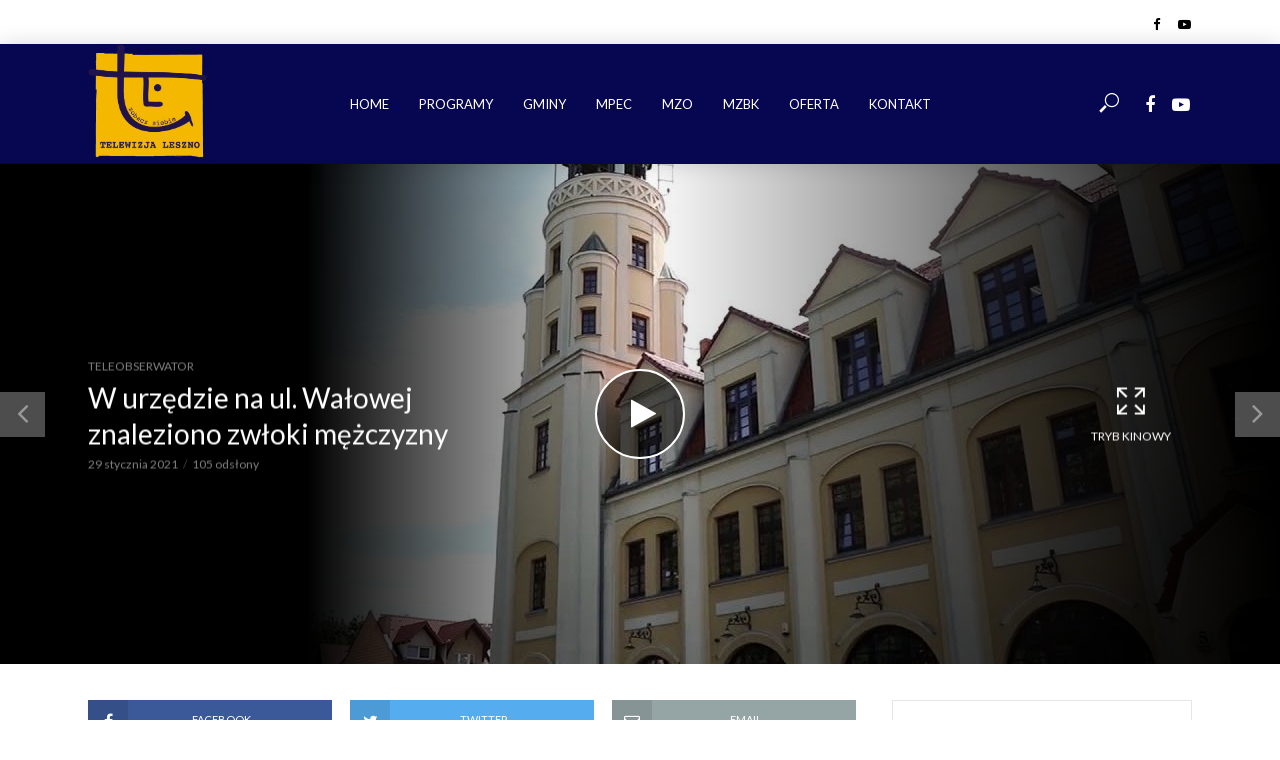

--- FILE ---
content_type: text/html; charset=UTF-8
request_url: https://telewizjaleszno.pl/2021/01/29/w-urzedzie-na-ul-walowej-znaleziono-zwloki-mezczyzny/
body_size: 25754
content:
<!DOCTYPE html>
<html lang="pl-PL">
<head>
<meta charset="UTF-8">
<meta name="viewport" content="width=device-width,initial-scale=1.0">
<link rel="pingback" href="https://telewizjaleszno.pl/xmlrpc.php">
<title>W urzędzie na ul. Wałowej znaleziono zwłoki mężczyzny &#8211; Telewizja Leszno</title>
<meta name='robots' content='max-image-preview:large' />
<link rel='dns-prefetch' href='//maps.google.com' />
<link rel='dns-prefetch' href='//fonts.googleapis.com' />
<link rel="alternate" type="application/rss+xml" title="Telewizja Leszno &raquo; Kanał z wpisami" href="https://telewizjaleszno.pl/feed/" />
<link rel="alternate" type="application/rss+xml" title="Telewizja Leszno &raquo; Kanał z komentarzami" href="https://telewizjaleszno.pl/comments/feed/" />
<link rel="alternate" type="application/rss+xml" title="Telewizja Leszno &raquo; W urzędzie na ul. Wałowej znaleziono zwłoki mężczyzny Kanał z komentarzami" href="https://telewizjaleszno.pl/2021/01/29/w-urzedzie-na-ul-walowej-znaleziono-zwloki-mezczyzny/feed/" />
<script type="text/javascript">
window._wpemojiSettings = {"baseUrl":"https:\/\/s.w.org\/images\/core\/emoji\/14.0.0\/72x72\/","ext":".png","svgUrl":"https:\/\/s.w.org\/images\/core\/emoji\/14.0.0\/svg\/","svgExt":".svg","source":{"concatemoji":"https:\/\/telewizjaleszno.pl\/wp-includes\/js\/wp-emoji-release.min.js?ver=6.1.9"}};
/*! This file is auto-generated */
!function(e,a,t){var n,r,o,i=a.createElement("canvas"),p=i.getContext&&i.getContext("2d");function s(e,t){var a=String.fromCharCode,e=(p.clearRect(0,0,i.width,i.height),p.fillText(a.apply(this,e),0,0),i.toDataURL());return p.clearRect(0,0,i.width,i.height),p.fillText(a.apply(this,t),0,0),e===i.toDataURL()}function c(e){var t=a.createElement("script");t.src=e,t.defer=t.type="text/javascript",a.getElementsByTagName("head")[0].appendChild(t)}for(o=Array("flag","emoji"),t.supports={everything:!0,everythingExceptFlag:!0},r=0;r<o.length;r++)t.supports[o[r]]=function(e){if(p&&p.fillText)switch(p.textBaseline="top",p.font="600 32px Arial",e){case"flag":return s([127987,65039,8205,9895,65039],[127987,65039,8203,9895,65039])?!1:!s([55356,56826,55356,56819],[55356,56826,8203,55356,56819])&&!s([55356,57332,56128,56423,56128,56418,56128,56421,56128,56430,56128,56423,56128,56447],[55356,57332,8203,56128,56423,8203,56128,56418,8203,56128,56421,8203,56128,56430,8203,56128,56423,8203,56128,56447]);case"emoji":return!s([129777,127995,8205,129778,127999],[129777,127995,8203,129778,127999])}return!1}(o[r]),t.supports.everything=t.supports.everything&&t.supports[o[r]],"flag"!==o[r]&&(t.supports.everythingExceptFlag=t.supports.everythingExceptFlag&&t.supports[o[r]]);t.supports.everythingExceptFlag=t.supports.everythingExceptFlag&&!t.supports.flag,t.DOMReady=!1,t.readyCallback=function(){t.DOMReady=!0},t.supports.everything||(n=function(){t.readyCallback()},a.addEventListener?(a.addEventListener("DOMContentLoaded",n,!1),e.addEventListener("load",n,!1)):(e.attachEvent("onload",n),a.attachEvent("onreadystatechange",function(){"complete"===a.readyState&&t.readyCallback()})),(e=t.source||{}).concatemoji?c(e.concatemoji):e.wpemoji&&e.twemoji&&(c(e.twemoji),c(e.wpemoji)))}(window,document,window._wpemojiSettings);
</script>
<style type="text/css">
img.wp-smiley,
img.emoji {
	display: inline !important;
	border: none !important;
	box-shadow: none !important;
	height: 1em !important;
	width: 1em !important;
	margin: 0 0.07em !important;
	vertical-align: -0.1em !important;
	background: none !important;
	padding: 0 !important;
}
</style>
	<link rel='stylesheet' id='wp-block-library-css' href='https://telewizjaleszno.pl/wp-includes/css/dist/block-library/style.min.css?ver=6.1.9' type='text/css' media='all' />
<link rel='stylesheet' id='classic-theme-styles-css' href='https://telewizjaleszno.pl/wp-includes/css/classic-themes.min.css?ver=1' type='text/css' media='all' />
<style id='global-styles-inline-css' type='text/css'>
body{--wp--preset--color--black: #000000;--wp--preset--color--cyan-bluish-gray: #abb8c3;--wp--preset--color--white: #ffffff;--wp--preset--color--pale-pink: #f78da7;--wp--preset--color--vivid-red: #cf2e2e;--wp--preset--color--luminous-vivid-orange: #ff6900;--wp--preset--color--luminous-vivid-amber: #fcb900;--wp--preset--color--light-green-cyan: #7bdcb5;--wp--preset--color--vivid-green-cyan: #00d084;--wp--preset--color--pale-cyan-blue: #8ed1fc;--wp--preset--color--vivid-cyan-blue: #0693e3;--wp--preset--color--vivid-purple: #9b51e0;--wp--preset--gradient--vivid-cyan-blue-to-vivid-purple: linear-gradient(135deg,rgba(6,147,227,1) 0%,rgb(155,81,224) 100%);--wp--preset--gradient--light-green-cyan-to-vivid-green-cyan: linear-gradient(135deg,rgb(122,220,180) 0%,rgb(0,208,130) 100%);--wp--preset--gradient--luminous-vivid-amber-to-luminous-vivid-orange: linear-gradient(135deg,rgba(252,185,0,1) 0%,rgba(255,105,0,1) 100%);--wp--preset--gradient--luminous-vivid-orange-to-vivid-red: linear-gradient(135deg,rgba(255,105,0,1) 0%,rgb(207,46,46) 100%);--wp--preset--gradient--very-light-gray-to-cyan-bluish-gray: linear-gradient(135deg,rgb(238,238,238) 0%,rgb(169,184,195) 100%);--wp--preset--gradient--cool-to-warm-spectrum: linear-gradient(135deg,rgb(74,234,220) 0%,rgb(151,120,209) 20%,rgb(207,42,186) 40%,rgb(238,44,130) 60%,rgb(251,105,98) 80%,rgb(254,248,76) 100%);--wp--preset--gradient--blush-light-purple: linear-gradient(135deg,rgb(255,206,236) 0%,rgb(152,150,240) 100%);--wp--preset--gradient--blush-bordeaux: linear-gradient(135deg,rgb(254,205,165) 0%,rgb(254,45,45) 50%,rgb(107,0,62) 100%);--wp--preset--gradient--luminous-dusk: linear-gradient(135deg,rgb(255,203,112) 0%,rgb(199,81,192) 50%,rgb(65,88,208) 100%);--wp--preset--gradient--pale-ocean: linear-gradient(135deg,rgb(255,245,203) 0%,rgb(182,227,212) 50%,rgb(51,167,181) 100%);--wp--preset--gradient--electric-grass: linear-gradient(135deg,rgb(202,248,128) 0%,rgb(113,206,126) 100%);--wp--preset--gradient--midnight: linear-gradient(135deg,rgb(2,3,129) 0%,rgb(40,116,252) 100%);--wp--preset--duotone--dark-grayscale: url('#wp-duotone-dark-grayscale');--wp--preset--duotone--grayscale: url('#wp-duotone-grayscale');--wp--preset--duotone--purple-yellow: url('#wp-duotone-purple-yellow');--wp--preset--duotone--blue-red: url('#wp-duotone-blue-red');--wp--preset--duotone--midnight: url('#wp-duotone-midnight');--wp--preset--duotone--magenta-yellow: url('#wp-duotone-magenta-yellow');--wp--preset--duotone--purple-green: url('#wp-duotone-purple-green');--wp--preset--duotone--blue-orange: url('#wp-duotone-blue-orange');--wp--preset--font-size--small: 13px;--wp--preset--font-size--medium: 20px;--wp--preset--font-size--large: 36px;--wp--preset--font-size--x-large: 42px;--wp--preset--spacing--20: 0.44rem;--wp--preset--spacing--30: 0.67rem;--wp--preset--spacing--40: 1rem;--wp--preset--spacing--50: 1.5rem;--wp--preset--spacing--60: 2.25rem;--wp--preset--spacing--70: 3.38rem;--wp--preset--spacing--80: 5.06rem;}:where(.is-layout-flex){gap: 0.5em;}body .is-layout-flow > .alignleft{float: left;margin-inline-start: 0;margin-inline-end: 2em;}body .is-layout-flow > .alignright{float: right;margin-inline-start: 2em;margin-inline-end: 0;}body .is-layout-flow > .aligncenter{margin-left: auto !important;margin-right: auto !important;}body .is-layout-constrained > .alignleft{float: left;margin-inline-start: 0;margin-inline-end: 2em;}body .is-layout-constrained > .alignright{float: right;margin-inline-start: 2em;margin-inline-end: 0;}body .is-layout-constrained > .aligncenter{margin-left: auto !important;margin-right: auto !important;}body .is-layout-constrained > :where(:not(.alignleft):not(.alignright):not(.alignfull)){max-width: var(--wp--style--global--content-size);margin-left: auto !important;margin-right: auto !important;}body .is-layout-constrained > .alignwide{max-width: var(--wp--style--global--wide-size);}body .is-layout-flex{display: flex;}body .is-layout-flex{flex-wrap: wrap;align-items: center;}body .is-layout-flex > *{margin: 0;}:where(.wp-block-columns.is-layout-flex){gap: 2em;}.has-black-color{color: var(--wp--preset--color--black) !important;}.has-cyan-bluish-gray-color{color: var(--wp--preset--color--cyan-bluish-gray) !important;}.has-white-color{color: var(--wp--preset--color--white) !important;}.has-pale-pink-color{color: var(--wp--preset--color--pale-pink) !important;}.has-vivid-red-color{color: var(--wp--preset--color--vivid-red) !important;}.has-luminous-vivid-orange-color{color: var(--wp--preset--color--luminous-vivid-orange) !important;}.has-luminous-vivid-amber-color{color: var(--wp--preset--color--luminous-vivid-amber) !important;}.has-light-green-cyan-color{color: var(--wp--preset--color--light-green-cyan) !important;}.has-vivid-green-cyan-color{color: var(--wp--preset--color--vivid-green-cyan) !important;}.has-pale-cyan-blue-color{color: var(--wp--preset--color--pale-cyan-blue) !important;}.has-vivid-cyan-blue-color{color: var(--wp--preset--color--vivid-cyan-blue) !important;}.has-vivid-purple-color{color: var(--wp--preset--color--vivid-purple) !important;}.has-black-background-color{background-color: var(--wp--preset--color--black) !important;}.has-cyan-bluish-gray-background-color{background-color: var(--wp--preset--color--cyan-bluish-gray) !important;}.has-white-background-color{background-color: var(--wp--preset--color--white) !important;}.has-pale-pink-background-color{background-color: var(--wp--preset--color--pale-pink) !important;}.has-vivid-red-background-color{background-color: var(--wp--preset--color--vivid-red) !important;}.has-luminous-vivid-orange-background-color{background-color: var(--wp--preset--color--luminous-vivid-orange) !important;}.has-luminous-vivid-amber-background-color{background-color: var(--wp--preset--color--luminous-vivid-amber) !important;}.has-light-green-cyan-background-color{background-color: var(--wp--preset--color--light-green-cyan) !important;}.has-vivid-green-cyan-background-color{background-color: var(--wp--preset--color--vivid-green-cyan) !important;}.has-pale-cyan-blue-background-color{background-color: var(--wp--preset--color--pale-cyan-blue) !important;}.has-vivid-cyan-blue-background-color{background-color: var(--wp--preset--color--vivid-cyan-blue) !important;}.has-vivid-purple-background-color{background-color: var(--wp--preset--color--vivid-purple) !important;}.has-black-border-color{border-color: var(--wp--preset--color--black) !important;}.has-cyan-bluish-gray-border-color{border-color: var(--wp--preset--color--cyan-bluish-gray) !important;}.has-white-border-color{border-color: var(--wp--preset--color--white) !important;}.has-pale-pink-border-color{border-color: var(--wp--preset--color--pale-pink) !important;}.has-vivid-red-border-color{border-color: var(--wp--preset--color--vivid-red) !important;}.has-luminous-vivid-orange-border-color{border-color: var(--wp--preset--color--luminous-vivid-orange) !important;}.has-luminous-vivid-amber-border-color{border-color: var(--wp--preset--color--luminous-vivid-amber) !important;}.has-light-green-cyan-border-color{border-color: var(--wp--preset--color--light-green-cyan) !important;}.has-vivid-green-cyan-border-color{border-color: var(--wp--preset--color--vivid-green-cyan) !important;}.has-pale-cyan-blue-border-color{border-color: var(--wp--preset--color--pale-cyan-blue) !important;}.has-vivid-cyan-blue-border-color{border-color: var(--wp--preset--color--vivid-cyan-blue) !important;}.has-vivid-purple-border-color{border-color: var(--wp--preset--color--vivid-purple) !important;}.has-vivid-cyan-blue-to-vivid-purple-gradient-background{background: var(--wp--preset--gradient--vivid-cyan-blue-to-vivid-purple) !important;}.has-light-green-cyan-to-vivid-green-cyan-gradient-background{background: var(--wp--preset--gradient--light-green-cyan-to-vivid-green-cyan) !important;}.has-luminous-vivid-amber-to-luminous-vivid-orange-gradient-background{background: var(--wp--preset--gradient--luminous-vivid-amber-to-luminous-vivid-orange) !important;}.has-luminous-vivid-orange-to-vivid-red-gradient-background{background: var(--wp--preset--gradient--luminous-vivid-orange-to-vivid-red) !important;}.has-very-light-gray-to-cyan-bluish-gray-gradient-background{background: var(--wp--preset--gradient--very-light-gray-to-cyan-bluish-gray) !important;}.has-cool-to-warm-spectrum-gradient-background{background: var(--wp--preset--gradient--cool-to-warm-spectrum) !important;}.has-blush-light-purple-gradient-background{background: var(--wp--preset--gradient--blush-light-purple) !important;}.has-blush-bordeaux-gradient-background{background: var(--wp--preset--gradient--blush-bordeaux) !important;}.has-luminous-dusk-gradient-background{background: var(--wp--preset--gradient--luminous-dusk) !important;}.has-pale-ocean-gradient-background{background: var(--wp--preset--gradient--pale-ocean) !important;}.has-electric-grass-gradient-background{background: var(--wp--preset--gradient--electric-grass) !important;}.has-midnight-gradient-background{background: var(--wp--preset--gradient--midnight) !important;}.has-small-font-size{font-size: var(--wp--preset--font-size--small) !important;}.has-medium-font-size{font-size: var(--wp--preset--font-size--medium) !important;}.has-large-font-size{font-size: var(--wp--preset--font-size--large) !important;}.has-x-large-font-size{font-size: var(--wp--preset--font-size--x-large) !important;}
.wp-block-navigation a:where(:not(.wp-element-button)){color: inherit;}
:where(.wp-block-columns.is-layout-flex){gap: 2em;}
.wp-block-pullquote{font-size: 1.5em;line-height: 1.6;}
</style>
<link rel='stylesheet' id='contact-form-7-css' href='https://telewizjaleszno.pl/wp-content/plugins/contact-form-7/includes/css/styles.css?ver=5.7.2' type='text/css' media='all' />
<link rel='stylesheet' id='wp-gmap-embed-front-css-css' href='https://telewizjaleszno.pl/wp-content/plugins/gmap-embed/public/assets/css/front_custom_style.css?ver=1673608979' type='text/css' media='all' />
<link rel='stylesheet' id='mks_shortcodes_simple_line_icons-css' href='https://telewizjaleszno.pl/wp-content/plugins/meks-flexible-shortcodes/css/simple-line/simple-line-icons.css?ver=1.3.5' type='text/css' media='screen' />
<link rel='stylesheet' id='mks_shortcodes_css-css' href='https://telewizjaleszno.pl/wp-content/plugins/meks-flexible-shortcodes/css/style.css?ver=1.3.5' type='text/css' media='screen' />
<style id='extendify-gutenberg-patterns-and-templates-utilities-inline-css' type='text/css'>
.ext-absolute {
  position: absolute !important;
}

.ext-relative {
  position: relative !important;
}

.ext-top-base {
  top: var(--wp--style--block-gap, 1.75rem) !important;
}

.ext-top-lg {
  top: var(--extendify--spacing--large, 3rem) !important;
}

.ext--top-base {
  top: calc(var(--wp--style--block-gap, 1.75rem) * -1) !important;
}

.ext--top-lg {
  top: calc(var(--extendify--spacing--large, 3rem) * -1) !important;
}

.ext-right-base {
  right: var(--wp--style--block-gap, 1.75rem) !important;
}

.ext-right-lg {
  right: var(--extendify--spacing--large, 3rem) !important;
}

.ext--right-base {
  right: calc(var(--wp--style--block-gap, 1.75rem) * -1) !important;
}

.ext--right-lg {
  right: calc(var(--extendify--spacing--large, 3rem) * -1) !important;
}

.ext-bottom-base {
  bottom: var(--wp--style--block-gap, 1.75rem) !important;
}

.ext-bottom-lg {
  bottom: var(--extendify--spacing--large, 3rem) !important;
}

.ext--bottom-base {
  bottom: calc(var(--wp--style--block-gap, 1.75rem) * -1) !important;
}

.ext--bottom-lg {
  bottom: calc(var(--extendify--spacing--large, 3rem) * -1) !important;
}

.ext-left-base {
  left: var(--wp--style--block-gap, 1.75rem) !important;
}

.ext-left-lg {
  left: var(--extendify--spacing--large, 3rem) !important;
}

.ext--left-base {
  left: calc(var(--wp--style--block-gap, 1.75rem) * -1) !important;
}

.ext--left-lg {
  left: calc(var(--extendify--spacing--large, 3rem) * -1) !important;
}

.ext-order-1 {
  order: 1 !important;
}

.ext-order-2 {
  order: 2 !important;
}

.ext-col-auto {
  grid-column: auto !important;
}

.ext-col-span-1 {
  grid-column: span 1 / span 1 !important;
}

.ext-col-span-2 {
  grid-column: span 2 / span 2 !important;
}

.ext-col-span-3 {
  grid-column: span 3 / span 3 !important;
}

.ext-col-span-4 {
  grid-column: span 4 / span 4 !important;
}

.ext-col-span-5 {
  grid-column: span 5 / span 5 !important;
}

.ext-col-span-6 {
  grid-column: span 6 / span 6 !important;
}

.ext-col-span-7 {
  grid-column: span 7 / span 7 !important;
}

.ext-col-span-8 {
  grid-column: span 8 / span 8 !important;
}

.ext-col-span-9 {
  grid-column: span 9 / span 9 !important;
}

.ext-col-span-10 {
  grid-column: span 10 / span 10 !important;
}

.ext-col-span-11 {
  grid-column: span 11 / span 11 !important;
}

.ext-col-span-12 {
  grid-column: span 12 / span 12 !important;
}

.ext-col-span-full {
  grid-column: 1 / -1 !important;
}

.ext-col-start-1 {
  grid-column-start: 1 !important;
}

.ext-col-start-2 {
  grid-column-start: 2 !important;
}

.ext-col-start-3 {
  grid-column-start: 3 !important;
}

.ext-col-start-4 {
  grid-column-start: 4 !important;
}

.ext-col-start-5 {
  grid-column-start: 5 !important;
}

.ext-col-start-6 {
  grid-column-start: 6 !important;
}

.ext-col-start-7 {
  grid-column-start: 7 !important;
}

.ext-col-start-8 {
  grid-column-start: 8 !important;
}

.ext-col-start-9 {
  grid-column-start: 9 !important;
}

.ext-col-start-10 {
  grid-column-start: 10 !important;
}

.ext-col-start-11 {
  grid-column-start: 11 !important;
}

.ext-col-start-12 {
  grid-column-start: 12 !important;
}

.ext-col-start-13 {
  grid-column-start: 13 !important;
}

.ext-col-start-auto {
  grid-column-start: auto !important;
}

.ext-col-end-1 {
  grid-column-end: 1 !important;
}

.ext-col-end-2 {
  grid-column-end: 2 !important;
}

.ext-col-end-3 {
  grid-column-end: 3 !important;
}

.ext-col-end-4 {
  grid-column-end: 4 !important;
}

.ext-col-end-5 {
  grid-column-end: 5 !important;
}

.ext-col-end-6 {
  grid-column-end: 6 !important;
}

.ext-col-end-7 {
  grid-column-end: 7 !important;
}

.ext-col-end-8 {
  grid-column-end: 8 !important;
}

.ext-col-end-9 {
  grid-column-end: 9 !important;
}

.ext-col-end-10 {
  grid-column-end: 10 !important;
}

.ext-col-end-11 {
  grid-column-end: 11 !important;
}

.ext-col-end-12 {
  grid-column-end: 12 !important;
}

.ext-col-end-13 {
  grid-column-end: 13 !important;
}

.ext-col-end-auto {
  grid-column-end: auto !important;
}

.ext-row-auto {
  grid-row: auto !important;
}

.ext-row-span-1 {
  grid-row: span 1 / span 1 !important;
}

.ext-row-span-2 {
  grid-row: span 2 / span 2 !important;
}

.ext-row-span-3 {
  grid-row: span 3 / span 3 !important;
}

.ext-row-span-4 {
  grid-row: span 4 / span 4 !important;
}

.ext-row-span-5 {
  grid-row: span 5 / span 5 !important;
}

.ext-row-span-6 {
  grid-row: span 6 / span 6 !important;
}

.ext-row-span-full {
  grid-row: 1 / -1 !important;
}

.ext-row-start-1 {
  grid-row-start: 1 !important;
}

.ext-row-start-2 {
  grid-row-start: 2 !important;
}

.ext-row-start-3 {
  grid-row-start: 3 !important;
}

.ext-row-start-4 {
  grid-row-start: 4 !important;
}

.ext-row-start-5 {
  grid-row-start: 5 !important;
}

.ext-row-start-6 {
  grid-row-start: 6 !important;
}

.ext-row-start-7 {
  grid-row-start: 7 !important;
}

.ext-row-start-auto {
  grid-row-start: auto !important;
}

.ext-row-end-1 {
  grid-row-end: 1 !important;
}

.ext-row-end-2 {
  grid-row-end: 2 !important;
}

.ext-row-end-3 {
  grid-row-end: 3 !important;
}

.ext-row-end-4 {
  grid-row-end: 4 !important;
}

.ext-row-end-5 {
  grid-row-end: 5 !important;
}

.ext-row-end-6 {
  grid-row-end: 6 !important;
}

.ext-row-end-7 {
  grid-row-end: 7 !important;
}

.ext-row-end-auto {
  grid-row-end: auto !important;
}

.ext-m-0:not([style*="margin"]) {
  margin: 0 !important;
}

.ext-m-auto:not([style*="margin"]) {
  margin: auto !important;
}

.ext-m-base:not([style*="margin"]) {
  margin: var(--wp--style--block-gap, 1.75rem) !important;
}

.ext-m-lg:not([style*="margin"]) {
  margin: var(--extendify--spacing--large, 3rem) !important;
}

.ext--m-base:not([style*="margin"]) {
  margin: calc(var(--wp--style--block-gap, 1.75rem) * -1) !important;
}

.ext--m-lg:not([style*="margin"]) {
  margin: calc(var(--extendify--spacing--large, 3rem) * -1) !important;
}

.ext-mx-0:not([style*="margin"]) {
  margin-left: 0 !important;
  margin-right: 0 !important;
}

.ext-mx-auto:not([style*="margin"]) {
  margin-left: auto !important;
  margin-right: auto !important;
}

.ext-mx-base:not([style*="margin"]) {
  margin-left: var(--wp--style--block-gap, 1.75rem) !important;
  margin-right: var(--wp--style--block-gap, 1.75rem) !important;
}

.ext-mx-lg:not([style*="margin"]) {
  margin-left: var(--extendify--spacing--large, 3rem) !important;
  margin-right: var(--extendify--spacing--large, 3rem) !important;
}

.ext--mx-base:not([style*="margin"]) {
  margin-left: calc(var(--wp--style--block-gap, 1.75rem) * -1) !important;
  margin-right: calc(var(--wp--style--block-gap, 1.75rem) * -1) !important;
}

.ext--mx-lg:not([style*="margin"]) {
  margin-left: calc(var(--extendify--spacing--large, 3rem) * -1) !important;
  margin-right: calc(var(--extendify--spacing--large, 3rem) * -1) !important;
}

.ext-my-0:not([style*="margin"]) {
  margin-top: 0 !important;
  margin-bottom: 0 !important;
}

.ext-my-auto:not([style*="margin"]) {
  margin-top: auto !important;
  margin-bottom: auto !important;
}

.ext-my-base:not([style*="margin"]) {
  margin-top: var(--wp--style--block-gap, 1.75rem) !important;
  margin-bottom: var(--wp--style--block-gap, 1.75rem) !important;
}

.ext-my-lg:not([style*="margin"]) {
  margin-top: var(--extendify--spacing--large, 3rem) !important;
  margin-bottom: var(--extendify--spacing--large, 3rem) !important;
}

.ext--my-base:not([style*="margin"]) {
  margin-top: calc(var(--wp--style--block-gap, 1.75rem) * -1) !important;
  margin-bottom: calc(var(--wp--style--block-gap, 1.75rem) * -1) !important;
}

.ext--my-lg:not([style*="margin"]) {
  margin-top: calc(var(--extendify--spacing--large, 3rem) * -1) !important;
  margin-bottom: calc(var(--extendify--spacing--large, 3rem) * -1) !important;
}

.ext-mt-0:not([style*="margin"]) {
  margin-top: 0 !important;
}

.ext-mt-auto:not([style*="margin"]) {
  margin-top: auto !important;
}

.ext-mt-base:not([style*="margin"]) {
  margin-top: var(--wp--style--block-gap, 1.75rem) !important;
}

.ext-mt-lg:not([style*="margin"]) {
  margin-top: var(--extendify--spacing--large, 3rem) !important;
}

.ext--mt-base:not([style*="margin"]) {
  margin-top: calc(var(--wp--style--block-gap, 1.75rem) * -1) !important;
}

.ext--mt-lg:not([style*="margin"]) {
  margin-top: calc(var(--extendify--spacing--large, 3rem) * -1) !important;
}

.ext-mr-0:not([style*="margin"]) {
  margin-right: 0 !important;
}

.ext-mr-auto:not([style*="margin"]) {
  margin-right: auto !important;
}

.ext-mr-base:not([style*="margin"]) {
  margin-right: var(--wp--style--block-gap, 1.75rem) !important;
}

.ext-mr-lg:not([style*="margin"]) {
  margin-right: var(--extendify--spacing--large, 3rem) !important;
}

.ext--mr-base:not([style*="margin"]) {
  margin-right: calc(var(--wp--style--block-gap, 1.75rem) * -1) !important;
}

.ext--mr-lg:not([style*="margin"]) {
  margin-right: calc(var(--extendify--spacing--large, 3rem) * -1) !important;
}

.ext-mb-0:not([style*="margin"]) {
  margin-bottom: 0 !important;
}

.ext-mb-auto:not([style*="margin"]) {
  margin-bottom: auto !important;
}

.ext-mb-base:not([style*="margin"]) {
  margin-bottom: var(--wp--style--block-gap, 1.75rem) !important;
}

.ext-mb-lg:not([style*="margin"]) {
  margin-bottom: var(--extendify--spacing--large, 3rem) !important;
}

.ext--mb-base:not([style*="margin"]) {
  margin-bottom: calc(var(--wp--style--block-gap, 1.75rem) * -1) !important;
}

.ext--mb-lg:not([style*="margin"]) {
  margin-bottom: calc(var(--extendify--spacing--large, 3rem) * -1) !important;
}

.ext-ml-0:not([style*="margin"]) {
  margin-left: 0 !important;
}

.ext-ml-auto:not([style*="margin"]) {
  margin-left: auto !important;
}

.ext-ml-base:not([style*="margin"]) {
  margin-left: var(--wp--style--block-gap, 1.75rem) !important;
}

.ext-ml-lg:not([style*="margin"]) {
  margin-left: var(--extendify--spacing--large, 3rem) !important;
}

.ext--ml-base:not([style*="margin"]) {
  margin-left: calc(var(--wp--style--block-gap, 1.75rem) * -1) !important;
}

.ext--ml-lg:not([style*="margin"]) {
  margin-left: calc(var(--extendify--spacing--large, 3rem) * -1) !important;
}

.ext-block {
  display: block !important;
}

.ext-inline-block {
  display: inline-block !important;
}

.ext-inline {
  display: inline !important;
}

.ext-flex {
  display: flex !important;
}

.ext-inline-flex {
  display: inline-flex !important;
}

.ext-grid {
  display: grid !important;
}

.ext-inline-grid {
  display: inline-grid !important;
}

.ext-hidden {
  display: none !important;
}

.ext-w-auto {
  width: auto !important;
}

.ext-w-full {
  width: 100% !important;
}

.ext-max-w-full {
  max-width: 100% !important;
}

.ext-flex-1 {
  flex: 1 1 0% !important;
}

.ext-flex-auto {
  flex: 1 1 auto !important;
}

.ext-flex-initial {
  flex: 0 1 auto !important;
}

.ext-flex-none {
  flex: none !important;
}

.ext-flex-shrink-0 {
  flex-shrink: 0 !important;
}

.ext-flex-shrink {
  flex-shrink: 1 !important;
}

.ext-flex-grow-0 {
  flex-grow: 0 !important;
}

.ext-flex-grow {
  flex-grow: 1 !important;
}

.ext-list-none {
  list-style-type: none !important;
}

.ext-grid-cols-1 {
  grid-template-columns: repeat(1, minmax(0, 1fr)) !important;
}

.ext-grid-cols-2 {
  grid-template-columns: repeat(2, minmax(0, 1fr)) !important;
}

.ext-grid-cols-3 {
  grid-template-columns: repeat(3, minmax(0, 1fr)) !important;
}

.ext-grid-cols-4 {
  grid-template-columns: repeat(4, minmax(0, 1fr)) !important;
}

.ext-grid-cols-5 {
  grid-template-columns: repeat(5, minmax(0, 1fr)) !important;
}

.ext-grid-cols-6 {
  grid-template-columns: repeat(6, minmax(0, 1fr)) !important;
}

.ext-grid-cols-7 {
  grid-template-columns: repeat(7, minmax(0, 1fr)) !important;
}

.ext-grid-cols-8 {
  grid-template-columns: repeat(8, minmax(0, 1fr)) !important;
}

.ext-grid-cols-9 {
  grid-template-columns: repeat(9, minmax(0, 1fr)) !important;
}

.ext-grid-cols-10 {
  grid-template-columns: repeat(10, minmax(0, 1fr)) !important;
}

.ext-grid-cols-11 {
  grid-template-columns: repeat(11, minmax(0, 1fr)) !important;
}

.ext-grid-cols-12 {
  grid-template-columns: repeat(12, minmax(0, 1fr)) !important;
}

.ext-grid-cols-none {
  grid-template-columns: none !important;
}

.ext-grid-rows-1 {
  grid-template-rows: repeat(1, minmax(0, 1fr)) !important;
}

.ext-grid-rows-2 {
  grid-template-rows: repeat(2, minmax(0, 1fr)) !important;
}

.ext-grid-rows-3 {
  grid-template-rows: repeat(3, minmax(0, 1fr)) !important;
}

.ext-grid-rows-4 {
  grid-template-rows: repeat(4, minmax(0, 1fr)) !important;
}

.ext-grid-rows-5 {
  grid-template-rows: repeat(5, minmax(0, 1fr)) !important;
}

.ext-grid-rows-6 {
  grid-template-rows: repeat(6, minmax(0, 1fr)) !important;
}

.ext-grid-rows-none {
  grid-template-rows: none !important;
}

.ext-flex-row {
  flex-direction: row !important;
}

.ext-flex-row-reverse {
  flex-direction: row-reverse !important;
}

.ext-flex-col {
  flex-direction: column !important;
}

.ext-flex-col-reverse {
  flex-direction: column-reverse !important;
}

.ext-flex-wrap {
  flex-wrap: wrap !important;
}

.ext-flex-wrap-reverse {
  flex-wrap: wrap-reverse !important;
}

.ext-flex-nowrap {
  flex-wrap: nowrap !important;
}

.ext-items-start {
  align-items: flex-start !important;
}

.ext-items-end {
  align-items: flex-end !important;
}

.ext-items-center {
  align-items: center !important;
}

.ext-items-baseline {
  align-items: baseline !important;
}

.ext-items-stretch {
  align-items: stretch !important;
}

.ext-justify-start {
  justify-content: flex-start !important;
}

.ext-justify-end {
  justify-content: flex-end !important;
}

.ext-justify-center {
  justify-content: center !important;
}

.ext-justify-between {
  justify-content: space-between !important;
}

.ext-justify-around {
  justify-content: space-around !important;
}

.ext-justify-evenly {
  justify-content: space-evenly !important;
}

.ext-justify-items-start {
  justify-items: start !important;
}

.ext-justify-items-end {
  justify-items: end !important;
}

.ext-justify-items-center {
  justify-items: center !important;
}

.ext-justify-items-stretch {
  justify-items: stretch !important;
}

.ext-gap-0 {
  gap: 0 !important;
}

.ext-gap-base {
  gap: var(--wp--style--block-gap, 1.75rem) !important;
}

.ext-gap-lg {
  gap: var(--extendify--spacing--large, 3rem) !important;
}

.ext-gap-x-0 {
  -moz-column-gap: 0 !important;
       column-gap: 0 !important;
}

.ext-gap-x-base {
  -moz-column-gap: var(--wp--style--block-gap, 1.75rem) !important;
       column-gap: var(--wp--style--block-gap, 1.75rem) !important;
}

.ext-gap-x-lg {
  -moz-column-gap: var(--extendify--spacing--large, 3rem) !important;
       column-gap: var(--extendify--spacing--large, 3rem) !important;
}

.ext-gap-y-0 {
  row-gap: 0 !important;
}

.ext-gap-y-base {
  row-gap: var(--wp--style--block-gap, 1.75rem) !important;
}

.ext-gap-y-lg {
  row-gap: var(--extendify--spacing--large, 3rem) !important;
}

.ext-justify-self-auto {
  justify-self: auto !important;
}

.ext-justify-self-start {
  justify-self: start !important;
}

.ext-justify-self-end {
  justify-self: end !important;
}

.ext-justify-self-center {
  justify-self: center !important;
}

.ext-justify-self-stretch {
  justify-self: stretch !important;
}

.ext-rounded-none {
  border-radius: 0px !important;
}

.ext-rounded-full {
  border-radius: 9999px !important;
}

.ext-rounded-t-none {
  border-top-left-radius: 0px !important;
  border-top-right-radius: 0px !important;
}

.ext-rounded-t-full {
  border-top-left-radius: 9999px !important;
  border-top-right-radius: 9999px !important;
}

.ext-rounded-r-none {
  border-top-right-radius: 0px !important;
  border-bottom-right-radius: 0px !important;
}

.ext-rounded-r-full {
  border-top-right-radius: 9999px !important;
  border-bottom-right-radius: 9999px !important;
}

.ext-rounded-b-none {
  border-bottom-right-radius: 0px !important;
  border-bottom-left-radius: 0px !important;
}

.ext-rounded-b-full {
  border-bottom-right-radius: 9999px !important;
  border-bottom-left-radius: 9999px !important;
}

.ext-rounded-l-none {
  border-top-left-radius: 0px !important;
  border-bottom-left-radius: 0px !important;
}

.ext-rounded-l-full {
  border-top-left-radius: 9999px !important;
  border-bottom-left-radius: 9999px !important;
}

.ext-rounded-tl-none {
  border-top-left-radius: 0px !important;
}

.ext-rounded-tl-full {
  border-top-left-radius: 9999px !important;
}

.ext-rounded-tr-none {
  border-top-right-radius: 0px !important;
}

.ext-rounded-tr-full {
  border-top-right-radius: 9999px !important;
}

.ext-rounded-br-none {
  border-bottom-right-radius: 0px !important;
}

.ext-rounded-br-full {
  border-bottom-right-radius: 9999px !important;
}

.ext-rounded-bl-none {
  border-bottom-left-radius: 0px !important;
}

.ext-rounded-bl-full {
  border-bottom-left-radius: 9999px !important;
}

.ext-border-0 {
  border-width: 0px !important;
}

.ext-border-t-0 {
  border-top-width: 0px !important;
}

.ext-border-r-0 {
  border-right-width: 0px !important;
}

.ext-border-b-0 {
  border-bottom-width: 0px !important;
}

.ext-border-l-0 {
  border-left-width: 0px !important;
}

.ext-p-0:not([style*="padding"]) {
  padding: 0 !important;
}

.ext-p-base:not([style*="padding"]) {
  padding: var(--wp--style--block-gap, 1.75rem) !important;
}

.ext-p-lg:not([style*="padding"]) {
  padding: var(--extendify--spacing--large, 3rem) !important;
}

.ext-px-0:not([style*="padding"]) {
  padding-left: 0 !important;
  padding-right: 0 !important;
}

.ext-px-base:not([style*="padding"]) {
  padding-left: var(--wp--style--block-gap, 1.75rem) !important;
  padding-right: var(--wp--style--block-gap, 1.75rem) !important;
}

.ext-px-lg:not([style*="padding"]) {
  padding-left: var(--extendify--spacing--large, 3rem) !important;
  padding-right: var(--extendify--spacing--large, 3rem) !important;
}

.ext-py-0:not([style*="padding"]) {
  padding-top: 0 !important;
  padding-bottom: 0 !important;
}

.ext-py-base:not([style*="padding"]) {
  padding-top: var(--wp--style--block-gap, 1.75rem) !important;
  padding-bottom: var(--wp--style--block-gap, 1.75rem) !important;
}

.ext-py-lg:not([style*="padding"]) {
  padding-top: var(--extendify--spacing--large, 3rem) !important;
  padding-bottom: var(--extendify--spacing--large, 3rem) !important;
}

.ext-pt-0:not([style*="padding"]) {
  padding-top: 0 !important;
}

.ext-pt-base:not([style*="padding"]) {
  padding-top: var(--wp--style--block-gap, 1.75rem) !important;
}

.ext-pt-lg:not([style*="padding"]) {
  padding-top: var(--extendify--spacing--large, 3rem) !important;
}

.ext-pr-0:not([style*="padding"]) {
  padding-right: 0 !important;
}

.ext-pr-base:not([style*="padding"]) {
  padding-right: var(--wp--style--block-gap, 1.75rem) !important;
}

.ext-pr-lg:not([style*="padding"]) {
  padding-right: var(--extendify--spacing--large, 3rem) !important;
}

.ext-pb-0:not([style*="padding"]) {
  padding-bottom: 0 !important;
}

.ext-pb-base:not([style*="padding"]) {
  padding-bottom: var(--wp--style--block-gap, 1.75rem) !important;
}

.ext-pb-lg:not([style*="padding"]) {
  padding-bottom: var(--extendify--spacing--large, 3rem) !important;
}

.ext-pl-0:not([style*="padding"]) {
  padding-left: 0 !important;
}

.ext-pl-base:not([style*="padding"]) {
  padding-left: var(--wp--style--block-gap, 1.75rem) !important;
}

.ext-pl-lg:not([style*="padding"]) {
  padding-left: var(--extendify--spacing--large, 3rem) !important;
}

.ext-text-left {
  text-align: left !important;
}

.ext-text-center {
  text-align: center !important;
}

.ext-text-right {
  text-align: right !important;
}

.ext-leading-none {
  line-height: 1 !important;
}

.ext-leading-tight {
  line-height: 1.25 !important;
}

.ext-leading-snug {
  line-height: 1.375 !important;
}

.ext-leading-normal {
  line-height: 1.5 !important;
}

.ext-leading-relaxed {
  line-height: 1.625 !important;
}

.ext-leading-loose {
  line-height: 2 !important;
}

.ext-aspect-square img {
  aspect-ratio: 1 / 1 !important;
  -o-object-fit: cover !important;
     object-fit: cover !important;
}

.ext-aspect-landscape img {
  aspect-ratio: 4 / 3 !important;
  -o-object-fit: cover !important;
     object-fit: cover !important;
}

.ext-aspect-landscape-wide img {
  aspect-ratio: 16 / 9 !important;
  -o-object-fit: cover !important;
     object-fit: cover !important;
}

.ext-aspect-portrait img {
  aspect-ratio: 3 / 4 !important;
  -o-object-fit: cover !important;
     object-fit: cover !important;
}

.ext-aspect-square .components-resizable-box__container,
.ext-aspect-landscape .components-resizable-box__container,
.ext-aspect-landscape-wide .components-resizable-box__container,
.ext-aspect-portrait .components-resizable-box__container {
  height: auto !important;
}

.clip-path--rhombus img {
  -webkit-clip-path: polygon(15% 6%, 80% 29%, 84% 93%, 23% 69%) !important;
          clip-path: polygon(15% 6%, 80% 29%, 84% 93%, 23% 69%) !important;
}

.clip-path--diamond img {
  -webkit-clip-path: polygon(5% 29%, 60% 2%, 91% 64%, 36% 89%) !important;
          clip-path: polygon(5% 29%, 60% 2%, 91% 64%, 36% 89%) !important;
}

.clip-path--rhombus-alt img {
  -webkit-clip-path: polygon(14% 9%, 85% 24%, 91% 89%, 19% 76%) !important;
          clip-path: polygon(14% 9%, 85% 24%, 91% 89%, 19% 76%) !important;
}

/*
The .ext utility is a top-level class that we use to target contents within our patterns.
We use it here to ensure columns blocks display well across themes.
*/

.wp-block-columns[class*="fullwidth-cols"] {
  /* no suggestion */
  margin-bottom: unset !important;
}

.wp-block-column.editor\:pointer-events-none {
  /* no suggestion */
  margin-top: 0 !important;
  margin-bottom: 0 !important;
}

.is-root-container.block-editor-block-list__layout
    > [data-align="full"]:not(:first-of-type)
    > .wp-block-column.editor\:pointer-events-none,
.is-root-container.block-editor-block-list__layout
    > [data-align="wide"]
    > .wp-block-column.editor\:pointer-events-none {
  /* no suggestion */
  margin-top: calc(-1 * var(--wp--style--block-gap, 28px)) !important;
}

.is-root-container.block-editor-block-list__layout
    > [data-align="full"]:not(:first-of-type)
    > .ext-my-0,
.is-root-container.block-editor-block-list__layout
    > [data-align="wide"]
    > .ext-my-0:not([style*="margin"]) {
  /* no suggestion */
  margin-top: calc(-1 * var(--wp--style--block-gap, 28px)) !important;
}

/* Some popular themes use padding instead of core margin for columns; remove it */

.ext .wp-block-columns .wp-block-column[style*="padding"] {
  /* no suggestion */
  padding-left: 0 !important;
  padding-right: 0 !important;
}

/* Some popular themes add double spacing between columns; remove it */

.ext
    .wp-block-columns
    + .wp-block-columns:not([class*="mt-"]):not([class*="my-"]):not([style*="margin"]) {
  /* no suggestion */
  margin-top: 0 !important;
}

[class*="fullwidth-cols"] .wp-block-column:first-child,
[class*="fullwidth-cols"] .wp-block-group:first-child {
  /* no suggestion */
}

[class*="fullwidth-cols"] .wp-block-column:first-child, [class*="fullwidth-cols"] .wp-block-group:first-child {
  margin-top: 0 !important;
}

[class*="fullwidth-cols"] .wp-block-column:last-child,
[class*="fullwidth-cols"] .wp-block-group:last-child {
  /* no suggestion */
}

[class*="fullwidth-cols"] .wp-block-column:last-child, [class*="fullwidth-cols"] .wp-block-group:last-child {
  margin-bottom: 0 !important;
}

[class*="fullwidth-cols"] .wp-block-column:first-child > * {
  /* no suggestion */
  margin-top: 0 !important;
}

[class*="fullwidth-cols"] .wp-block-column > *:first-child {
  /* no suggestion */
  margin-top: 0 !important;
}

[class*="fullwidth-cols"] .wp-block-column > *:last-child {
  /* no suggestion */
  margin-bottom: 0 !important;
}

.ext .is-not-stacked-on-mobile .wp-block-column {
  /* no suggestion */
  margin-bottom: 0 !important;
}

/* Add base margin bottom to all columns */

.wp-block-columns[class*="fullwidth-cols"]:not(.is-not-stacked-on-mobile)
    > .wp-block-column:not(:last-child) {
  /* no suggestion */
  margin-bottom: var(--wp--style--block-gap, 1.75rem) !important;
}

@media (min-width: 782px) {
  .wp-block-columns[class*="fullwidth-cols"]:not(.is-not-stacked-on-mobile)
        > .wp-block-column:not(:last-child) {
    /* no suggestion */
    margin-bottom: 0 !important;
  }
}

/* Remove margin bottom from "not-stacked" columns */

.wp-block-columns[class*="fullwidth-cols"].is-not-stacked-on-mobile
    > .wp-block-column {
  /* no suggestion */
  margin-bottom: 0 !important;
}

@media (min-width: 600px) and (max-width: 781px) {
  .wp-block-columns[class*="fullwidth-cols"]:not(.is-not-stacked-on-mobile)
        > .wp-block-column:nth-child(even) {
    /* no suggestion */
    margin-left: var(--wp--style--block-gap, 2em) !important;
  }
}

/*
    The `tablet:fullwidth-cols` and `desktop:fullwidth-cols` utilities are used
    to counter the core/columns responsive for at our breakpoints.
*/

@media (max-width: 781px) {
  .tablet\:fullwidth-cols.wp-block-columns:not(.is-not-stacked-on-mobile) {
    flex-wrap: wrap !important;
  }

  .tablet\:fullwidth-cols.wp-block-columns:not(.is-not-stacked-on-mobile)
        > .wp-block-column {
    margin-left: 0 !important;
  }

  .tablet\:fullwidth-cols.wp-block-columns:not(.is-not-stacked-on-mobile)
        > .wp-block-column:not([style*="margin"]) {
    /* no suggestion */
    margin-left: 0 !important;
  }

  .tablet\:fullwidth-cols.wp-block-columns:not(.is-not-stacked-on-mobile)
        > .wp-block-column {
    flex-basis: 100% !important; /* Required to negate core/columns flex-basis */
  }
}

@media (max-width: 1079px) {
  .desktop\:fullwidth-cols.wp-block-columns:not(.is-not-stacked-on-mobile) {
    flex-wrap: wrap !important;
  }

  .desktop\:fullwidth-cols.wp-block-columns:not(.is-not-stacked-on-mobile)
        > .wp-block-column {
    margin-left: 0 !important;
  }

  .desktop\:fullwidth-cols.wp-block-columns:not(.is-not-stacked-on-mobile)
        > .wp-block-column:not([style*="margin"]) {
    /* no suggestion */
    margin-left: 0 !important;
  }

  .desktop\:fullwidth-cols.wp-block-columns:not(.is-not-stacked-on-mobile)
        > .wp-block-column {
    flex-basis: 100% !important; /* Required to negate core/columns flex-basis */
  }

  .desktop\:fullwidth-cols.wp-block-columns:not(.is-not-stacked-on-mobile)
        > .wp-block-column:not(:last-child) {
    margin-bottom: var(--wp--style--block-gap, 1.75rem) !important;
  }
}

.direction-rtl {
  direction: rtl !important;
}

.direction-ltr {
  direction: ltr !important;
}

/* Use "is-style-" prefix to support adding this style to the core/list block */

.is-style-inline-list {
  padding-left: 0 !important;
}

.is-style-inline-list li {
  /* no suggestion */
  list-style-type: none !important;
}

@media (min-width: 782px) {
  .is-style-inline-list li {
    margin-right: var(--wp--style--block-gap, 1.75rem) !important;
    display: inline !important;
  }
}

.is-style-inline-list li:first-child {
  /* no suggestion */
}

@media (min-width: 782px) {
  .is-style-inline-list li:first-child {
    margin-left: 0 !important;
  }
}

.is-style-inline-list li:last-child {
  /* no suggestion */
}

@media (min-width: 782px) {
  .is-style-inline-list li:last-child {
    margin-right: 0 !important;
  }
}

.bring-to-front {
  position: relative !important;
  z-index: 10 !important;
}

.text-stroke {
  -webkit-text-stroke-width: var(
        --wp--custom--typography--text-stroke-width,
        2px
    ) !important;
  -webkit-text-stroke-color: var(--wp--preset--color--background) !important;
}

.text-stroke--primary {
  -webkit-text-stroke-width: var(
        --wp--custom--typography--text-stroke-width,
        2px
    ) !important;
  -webkit-text-stroke-color: var(--wp--preset--color--primary) !important;
}

.text-stroke--secondary {
  -webkit-text-stroke-width: var(
        --wp--custom--typography--text-stroke-width,
        2px
    ) !important;
  -webkit-text-stroke-color: var(--wp--preset--color--secondary) !important;
}

.editor\:no-caption .block-editor-rich-text__editable {
  display: none !important;
}

.editor\:no-inserter > .block-list-appender,
.editor\:no-inserter .wp-block-group__inner-container > .block-list-appender {
  display: none !important;
}

.editor\:no-inserter .wp-block-cover__inner-container > .block-list-appender {
  display: none !important;
}

.editor\:no-inserter .wp-block-column:not(.is-selected) > .block-list-appender {
  display: none !important;
}

.editor\:no-resize .components-resizable-box__handle::after,
.editor\:no-resize .components-resizable-box__side-handle::before,
.editor\:no-resize .components-resizable-box__handle {
  display: none !important;
  pointer-events: none !important;
}

.editor\:no-resize .components-resizable-box__container {
  display: block !important;
}

.editor\:pointer-events-none {
  pointer-events: none !important;
}

.is-style-angled {
  /* no suggestion */
  align-items: center !important;
  justify-content: flex-end !important;
}

.ext .is-style-angled > [class*="_inner-container"] {
  align-items: center !important;
}

.is-style-angled .wp-block-cover__image-background,
.is-style-angled .wp-block-cover__video-background {
  /* no suggestion */
  -webkit-clip-path: polygon(0 0, 30% 0%, 50% 100%, 0% 100%) !important;
          clip-path: polygon(0 0, 30% 0%, 50% 100%, 0% 100%) !important;
  z-index: 1 !important;
}

@media (min-width: 782px) {
  .is-style-angled .wp-block-cover__image-background,
    .is-style-angled .wp-block-cover__video-background {
    /* no suggestion */
    -webkit-clip-path: polygon(0 0, 55% 0%, 65% 100%, 0% 100%) !important;
            clip-path: polygon(0 0, 55% 0%, 65% 100%, 0% 100%) !important;
  }
}

.has-foreground-color {
  /* no suggestion */
  color: var(--wp--preset--color--foreground, #000) !important;
}

.has-foreground-background-color {
  /* no suggestion */
  background-color: var(--wp--preset--color--foreground, #000) !important;
}

.has-background-color {
  /* no suggestion */
  color: var(--wp--preset--color--background, #fff) !important;
}

.has-background-background-color {
  /* no suggestion */
  background-color: var(--wp--preset--color--background, #fff) !important;
}

.has-primary-color {
  /* no suggestion */
  color: var(--wp--preset--color--primary, #4b5563) !important;
}

.has-primary-background-color {
  /* no suggestion */
  background-color: var(--wp--preset--color--primary, #4b5563) !important;
}

.has-secondary-color {
  /* no suggestion */
  color: var(--wp--preset--color--secondary, #9ca3af) !important;
}

.has-secondary-background-color {
  /* no suggestion */
  background-color: var(--wp--preset--color--secondary, #9ca3af) !important;
}

/* Ensure themes that target specific elements use the right colors */

.ext.has-text-color p,
.ext.has-text-color h1,
.ext.has-text-color h2,
.ext.has-text-color h3,
.ext.has-text-color h4,
.ext.has-text-color h5,
.ext.has-text-color h6 {
  /* no suggestion */
  color: currentColor !important;
}

.has-white-color {
  /* no suggestion */
  color: var(--wp--preset--color--white, #fff) !important;
}

.has-black-color {
  /* no suggestion */
  color: var(--wp--preset--color--black, #000) !important;
}

.has-ext-foreground-background-color {
  /* no suggestion */
  background-color: var(
        --wp--preset--color--foreground,
        var(--wp--preset--color--black, #000)
    ) !important;
}

.has-ext-primary-background-color {
  /* no suggestion */
  background-color: var(
        --wp--preset--color--primary,
        var(--wp--preset--color--cyan-bluish-gray, #000)
    ) !important;
}

/* Fix button borders with specified background colors */

.wp-block-button__link.has-black-background-color {
  /* no suggestion */
  border-color: var(--wp--preset--color--black, #000) !important;
}

.wp-block-button__link.has-white-background-color {
  /* no suggestion */
  border-color: var(--wp--preset--color--white, #fff) !important;
}

.has-ext-small-font-size {
  /* no suggestion */
  font-size: var(--wp--preset--font-size--ext-small) !important;
}

.has-ext-medium-font-size {
  /* no suggestion */
  font-size: var(--wp--preset--font-size--ext-medium) !important;
}

.has-ext-large-font-size {
  /* no suggestion */
  font-size: var(--wp--preset--font-size--ext-large) !important;
  line-height: 1.2 !important;
}

.has-ext-x-large-font-size {
  /* no suggestion */
  font-size: var(--wp--preset--font-size--ext-x-large) !important;
  line-height: 1 !important;
}

.has-ext-xx-large-font-size {
  /* no suggestion */
  font-size: var(--wp--preset--font-size--ext-xx-large) !important;
  line-height: 1 !important;
}

/* Line height */

.has-ext-x-large-font-size:not([style*="line-height"]) {
  /* no suggestion */
  line-height: 1.1 !important;
}

.has-ext-xx-large-font-size:not([style*="line-height"]) {
  /* no suggestion */
  line-height: 1.1 !important;
}

.ext .wp-block-group > * {
  /* Line height */
  margin-top: 0 !important;
  margin-bottom: 0 !important;
}

.ext .wp-block-group > * + * {
  margin-top: var(--wp--style--block-gap, 1.75rem) !important;
  margin-bottom: 0 !important;
}

.ext h2 {
  margin-top: var(--wp--style--block-gap, 1.75rem) !important;
  margin-bottom: var(--wp--style--block-gap, 1.75rem) !important;
}

.has-ext-x-large-font-size + p,
.has-ext-x-large-font-size + h3 {
  margin-top: 0.5rem !important;
}

.ext .wp-block-buttons > .wp-block-button.wp-block-button__width-25 {
  width: calc(25% - var(--wp--style--block-gap, 0.5em) * 0.75) !important;
  min-width: 12rem !important;
}

/* Classic themes use an inner [class*="_inner-container"] that our utilities cannot directly target, so we need to do so with a few */

.ext .ext-grid > [class*="_inner-container"] {
  /* no suggestion */
  display: grid !important;
}

/* Unhinge grid for container blocks in classic themes, and < 5.9 */

.ext > [class*="_inner-container"] > .ext-grid:not([class*="columns"]),
.ext
    > [class*="_inner-container"]
    > .wp-block
    > .ext-grid:not([class*="columns"]) {
  /* no suggestion */
  display: initial !important;
}

/* Grid Columns */

.ext .ext-grid-cols-1 > [class*="_inner-container"] {
  /* no suggestion */
  grid-template-columns: repeat(1, minmax(0, 1fr)) !important;
}

.ext .ext-grid-cols-2 > [class*="_inner-container"] {
  /* no suggestion */
  grid-template-columns: repeat(2, minmax(0, 1fr)) !important;
}

.ext .ext-grid-cols-3 > [class*="_inner-container"] {
  /* no suggestion */
  grid-template-columns: repeat(3, minmax(0, 1fr)) !important;
}

.ext .ext-grid-cols-4 > [class*="_inner-container"] {
  /* no suggestion */
  grid-template-columns: repeat(4, minmax(0, 1fr)) !important;
}

.ext .ext-grid-cols-5 > [class*="_inner-container"] {
  /* no suggestion */
  grid-template-columns: repeat(5, minmax(0, 1fr)) !important;
}

.ext .ext-grid-cols-6 > [class*="_inner-container"] {
  /* no suggestion */
  grid-template-columns: repeat(6, minmax(0, 1fr)) !important;
}

.ext .ext-grid-cols-7 > [class*="_inner-container"] {
  /* no suggestion */
  grid-template-columns: repeat(7, minmax(0, 1fr)) !important;
}

.ext .ext-grid-cols-8 > [class*="_inner-container"] {
  /* no suggestion */
  grid-template-columns: repeat(8, minmax(0, 1fr)) !important;
}

.ext .ext-grid-cols-9 > [class*="_inner-container"] {
  /* no suggestion */
  grid-template-columns: repeat(9, minmax(0, 1fr)) !important;
}

.ext .ext-grid-cols-10 > [class*="_inner-container"] {
  /* no suggestion */
  grid-template-columns: repeat(10, minmax(0, 1fr)) !important;
}

.ext .ext-grid-cols-11 > [class*="_inner-container"] {
  /* no suggestion */
  grid-template-columns: repeat(11, minmax(0, 1fr)) !important;
}

.ext .ext-grid-cols-12 > [class*="_inner-container"] {
  /* no suggestion */
  grid-template-columns: repeat(12, minmax(0, 1fr)) !important;
}

.ext .ext-grid-cols-13 > [class*="_inner-container"] {
  /* no suggestion */
  grid-template-columns: repeat(13, minmax(0, 1fr)) !important;
}

.ext .ext-grid-cols-none > [class*="_inner-container"] {
  /* no suggestion */
  grid-template-columns: none !important;
}

/* Grid Rows */

.ext .ext-grid-rows-1 > [class*="_inner-container"] {
  /* no suggestion */
  grid-template-rows: repeat(1, minmax(0, 1fr)) !important;
}

.ext .ext-grid-rows-2 > [class*="_inner-container"] {
  /* no suggestion */
  grid-template-rows: repeat(2, minmax(0, 1fr)) !important;
}

.ext .ext-grid-rows-3 > [class*="_inner-container"] {
  /* no suggestion */
  grid-template-rows: repeat(3, minmax(0, 1fr)) !important;
}

.ext .ext-grid-rows-4 > [class*="_inner-container"] {
  /* no suggestion */
  grid-template-rows: repeat(4, minmax(0, 1fr)) !important;
}

.ext .ext-grid-rows-5 > [class*="_inner-container"] {
  /* no suggestion */
  grid-template-rows: repeat(5, minmax(0, 1fr)) !important;
}

.ext .ext-grid-rows-6 > [class*="_inner-container"] {
  /* no suggestion */
  grid-template-rows: repeat(6, minmax(0, 1fr)) !important;
}

.ext .ext-grid-rows-none > [class*="_inner-container"] {
  /* no suggestion */
  grid-template-rows: none !important;
}

/* Align */

.ext .ext-items-start > [class*="_inner-container"] {
  align-items: flex-start !important;
}

.ext .ext-items-end > [class*="_inner-container"] {
  align-items: flex-end !important;
}

.ext .ext-items-center > [class*="_inner-container"] {
  align-items: center !important;
}

.ext .ext-items-baseline > [class*="_inner-container"] {
  align-items: baseline !important;
}

.ext .ext-items-stretch > [class*="_inner-container"] {
  align-items: stretch !important;
}

.ext.wp-block-group > *:last-child {
  /* no suggestion */
  margin-bottom: 0 !important;
}

/* For <5.9 */

.ext .wp-block-group__inner-container {
  /* no suggestion */
  padding: 0 !important;
}

.ext.has-background {
  /* no suggestion */
  padding-left: var(--wp--style--block-gap, 1.75rem) !important;
  padding-right: var(--wp--style--block-gap, 1.75rem) !important;
}

/* Fallback for classic theme group blocks */

.ext *[class*="inner-container"] > .alignwide *[class*="inner-container"],
.ext
    *[class*="inner-container"]
    > [data-align="wide"]
    *[class*="inner-container"] {
  /* no suggestion */
  max-width: var(--responsive--alignwide-width, 120rem) !important;
}

.ext *[class*="inner-container"] > .alignwide *[class*="inner-container"] > *,
.ext
    *[class*="inner-container"]
    > [data-align="wide"]
    *[class*="inner-container"]
    > * {
  /* no suggestion */
}

.ext *[class*="inner-container"] > .alignwide *[class*="inner-container"] > *, .ext
    *[class*="inner-container"]
    > [data-align="wide"]
    *[class*="inner-container"]
    > * {
  max-width: 100% !important;
}

/* Ensure image block display is standardized */

.ext .wp-block-image {
  /* no suggestion */
  position: relative !important;
  text-align: center !important;
}

.ext .wp-block-image img {
  /* no suggestion */
  display: inline-block !important;
  vertical-align: middle !important;
}

body {
  /* no suggestion */
  /* We need to abstract this out of tailwind.config because clamp doesnt translate with negative margins */
  --extendify--spacing--large: var(
        --wp--custom--spacing--large,
        clamp(2em, 8vw, 8em)
    ) !important;
  /* Add pattern preset font sizes */
  --wp--preset--font-size--ext-small: 1rem !important;
  --wp--preset--font-size--ext-medium: 1.125rem !important;
  --wp--preset--font-size--ext-large: clamp(1.65rem, 3.5vw, 2.15rem) !important;
  --wp--preset--font-size--ext-x-large: clamp(3rem, 6vw, 4.75rem) !important;
  --wp--preset--font-size--ext-xx-large: clamp(3.25rem, 7.5vw, 5.75rem) !important;
  /* Fallbacks for pre 5.9 themes */
  --wp--preset--color--black: #000 !important;
  --wp--preset--color--white: #fff !important;
}

.ext * {
  box-sizing: border-box !important;
}

/* Astra: Remove spacer block visuals in the library */

.block-editor-block-preview__content-iframe
    .ext
    [data-type="core/spacer"]
    .components-resizable-box__container {
  /* no suggestion */
  background: transparent !important;
}

.block-editor-block-preview__content-iframe
    .ext
    [data-type="core/spacer"]
    .block-library-spacer__resize-container::before {
  /* no suggestion */
  display: none !important;
}

/* Twenty Twenty adds a lot of margin automatically to blocks. We only want our own margin added to our patterns. */

.ext .wp-block-group__inner-container figure.wp-block-gallery.alignfull {
  /* no suggestion */
  margin-top: unset !important;
  margin-bottom: unset !important;
}

/* Ensure no funky business is assigned to alignwide */

.ext .alignwide {
  /* no suggestion */
  margin-left: auto !important;
  margin-right: auto !important;
}

/* Negate blockGap being inappropriately assigned in the editor */

.is-root-container.block-editor-block-list__layout
    > [data-align="full"]:not(:first-of-type)
    > .ext-my-0,
.is-root-container.block-editor-block-list__layout
    > [data-align="wide"]
    > .ext-my-0:not([style*="margin"]) {
  /* no suggestion */
  margin-top: calc(-1 * var(--wp--style--block-gap, 28px)) !important;
}

/* Ensure vh content in previews looks taller */

.block-editor-block-preview__content-iframe .preview\:min-h-50 {
  /* no suggestion */
  min-height: 50vw !important;
}

.block-editor-block-preview__content-iframe .preview\:min-h-60 {
  /* no suggestion */
  min-height: 60vw !important;
}

.block-editor-block-preview__content-iframe .preview\:min-h-70 {
  /* no suggestion */
  min-height: 70vw !important;
}

.block-editor-block-preview__content-iframe .preview\:min-h-80 {
  /* no suggestion */
  min-height: 80vw !important;
}

.block-editor-block-preview__content-iframe .preview\:min-h-100 {
  /* no suggestion */
  min-height: 100vw !important;
}

/*  Removes excess margin when applied to the alignfull parent div in Block Themes */

.ext-mr-0.alignfull:not([style*="margin"]):not([style*="margin"]) {
  /* no suggestion */
  margin-right: 0 !important;
}

.ext-ml-0:not([style*="margin"]):not([style*="margin"]) {
  /* no suggestion */
  margin-left: 0 !important;
}

/*  Ensures fullwidth blocks display properly in the editor when margin is zeroed out */

.is-root-container
    .wp-block[data-align="full"]
    > .ext-mx-0:not([style*="margin"]):not([style*="margin"]) {
  /* no suggestion */
  margin-right: calc(1 * var(--wp--custom--spacing--outer, 0)) !important;
  margin-left: calc(1 * var(--wp--custom--spacing--outer, 0)) !important;
  overflow: hidden !important;
  width: unset !important;
}

@media (min-width: 782px) {
  .tablet\:ext-absolute {
    position: absolute !important;
  }

  .tablet\:ext-relative {
    position: relative !important;
  }

  .tablet\:ext-top-base {
    top: var(--wp--style--block-gap, 1.75rem) !important;
  }

  .tablet\:ext-top-lg {
    top: var(--extendify--spacing--large, 3rem) !important;
  }

  .tablet\:ext--top-base {
    top: calc(var(--wp--style--block-gap, 1.75rem) * -1) !important;
  }

  .tablet\:ext--top-lg {
    top: calc(var(--extendify--spacing--large, 3rem) * -1) !important;
  }

  .tablet\:ext-right-base {
    right: var(--wp--style--block-gap, 1.75rem) !important;
  }

  .tablet\:ext-right-lg {
    right: var(--extendify--spacing--large, 3rem) !important;
  }

  .tablet\:ext--right-base {
    right: calc(var(--wp--style--block-gap, 1.75rem) * -1) !important;
  }

  .tablet\:ext--right-lg {
    right: calc(var(--extendify--spacing--large, 3rem) * -1) !important;
  }

  .tablet\:ext-bottom-base {
    bottom: var(--wp--style--block-gap, 1.75rem) !important;
  }

  .tablet\:ext-bottom-lg {
    bottom: var(--extendify--spacing--large, 3rem) !important;
  }

  .tablet\:ext--bottom-base {
    bottom: calc(var(--wp--style--block-gap, 1.75rem) * -1) !important;
  }

  .tablet\:ext--bottom-lg {
    bottom: calc(var(--extendify--spacing--large, 3rem) * -1) !important;
  }

  .tablet\:ext-left-base {
    left: var(--wp--style--block-gap, 1.75rem) !important;
  }

  .tablet\:ext-left-lg {
    left: var(--extendify--spacing--large, 3rem) !important;
  }

  .tablet\:ext--left-base {
    left: calc(var(--wp--style--block-gap, 1.75rem) * -1) !important;
  }

  .tablet\:ext--left-lg {
    left: calc(var(--extendify--spacing--large, 3rem) * -1) !important;
  }

  .tablet\:ext-order-1 {
    order: 1 !important;
  }

  .tablet\:ext-order-2 {
    order: 2 !important;
  }

  .tablet\:ext-m-0:not([style*="margin"]) {
    margin: 0 !important;
  }

  .tablet\:ext-m-auto:not([style*="margin"]) {
    margin: auto !important;
  }

  .tablet\:ext-m-base:not([style*="margin"]) {
    margin: var(--wp--style--block-gap, 1.75rem) !important;
  }

  .tablet\:ext-m-lg:not([style*="margin"]) {
    margin: var(--extendify--spacing--large, 3rem) !important;
  }

  .tablet\:ext--m-base:not([style*="margin"]) {
    margin: calc(var(--wp--style--block-gap, 1.75rem) * -1) !important;
  }

  .tablet\:ext--m-lg:not([style*="margin"]) {
    margin: calc(var(--extendify--spacing--large, 3rem) * -1) !important;
  }

  .tablet\:ext-mx-0:not([style*="margin"]) {
    margin-left: 0 !important;
    margin-right: 0 !important;
  }

  .tablet\:ext-mx-auto:not([style*="margin"]) {
    margin-left: auto !important;
    margin-right: auto !important;
  }

  .tablet\:ext-mx-base:not([style*="margin"]) {
    margin-left: var(--wp--style--block-gap, 1.75rem) !important;
    margin-right: var(--wp--style--block-gap, 1.75rem) !important;
  }

  .tablet\:ext-mx-lg:not([style*="margin"]) {
    margin-left: var(--extendify--spacing--large, 3rem) !important;
    margin-right: var(--extendify--spacing--large, 3rem) !important;
  }

  .tablet\:ext--mx-base:not([style*="margin"]) {
    margin-left: calc(var(--wp--style--block-gap, 1.75rem) * -1) !important;
    margin-right: calc(var(--wp--style--block-gap, 1.75rem) * -1) !important;
  }

  .tablet\:ext--mx-lg:not([style*="margin"]) {
    margin-left: calc(var(--extendify--spacing--large, 3rem) * -1) !important;
    margin-right: calc(var(--extendify--spacing--large, 3rem) * -1) !important;
  }

  .tablet\:ext-my-0:not([style*="margin"]) {
    margin-top: 0 !important;
    margin-bottom: 0 !important;
  }

  .tablet\:ext-my-auto:not([style*="margin"]) {
    margin-top: auto !important;
    margin-bottom: auto !important;
  }

  .tablet\:ext-my-base:not([style*="margin"]) {
    margin-top: var(--wp--style--block-gap, 1.75rem) !important;
    margin-bottom: var(--wp--style--block-gap, 1.75rem) !important;
  }

  .tablet\:ext-my-lg:not([style*="margin"]) {
    margin-top: var(--extendify--spacing--large, 3rem) !important;
    margin-bottom: var(--extendify--spacing--large, 3rem) !important;
  }

  .tablet\:ext--my-base:not([style*="margin"]) {
    margin-top: calc(var(--wp--style--block-gap, 1.75rem) * -1) !important;
    margin-bottom: calc(var(--wp--style--block-gap, 1.75rem) * -1) !important;
  }

  .tablet\:ext--my-lg:not([style*="margin"]) {
    margin-top: calc(var(--extendify--spacing--large, 3rem) * -1) !important;
    margin-bottom: calc(var(--extendify--spacing--large, 3rem) * -1) !important;
  }

  .tablet\:ext-mt-0:not([style*="margin"]) {
    margin-top: 0 !important;
  }

  .tablet\:ext-mt-auto:not([style*="margin"]) {
    margin-top: auto !important;
  }

  .tablet\:ext-mt-base:not([style*="margin"]) {
    margin-top: var(--wp--style--block-gap, 1.75rem) !important;
  }

  .tablet\:ext-mt-lg:not([style*="margin"]) {
    margin-top: var(--extendify--spacing--large, 3rem) !important;
  }

  .tablet\:ext--mt-base:not([style*="margin"]) {
    margin-top: calc(var(--wp--style--block-gap, 1.75rem) * -1) !important;
  }

  .tablet\:ext--mt-lg:not([style*="margin"]) {
    margin-top: calc(var(--extendify--spacing--large, 3rem) * -1) !important;
  }

  .tablet\:ext-mr-0:not([style*="margin"]) {
    margin-right: 0 !important;
  }

  .tablet\:ext-mr-auto:not([style*="margin"]) {
    margin-right: auto !important;
  }

  .tablet\:ext-mr-base:not([style*="margin"]) {
    margin-right: var(--wp--style--block-gap, 1.75rem) !important;
  }

  .tablet\:ext-mr-lg:not([style*="margin"]) {
    margin-right: var(--extendify--spacing--large, 3rem) !important;
  }

  .tablet\:ext--mr-base:not([style*="margin"]) {
    margin-right: calc(var(--wp--style--block-gap, 1.75rem) * -1) !important;
  }

  .tablet\:ext--mr-lg:not([style*="margin"]) {
    margin-right: calc(var(--extendify--spacing--large, 3rem) * -1) !important;
  }

  .tablet\:ext-mb-0:not([style*="margin"]) {
    margin-bottom: 0 !important;
  }

  .tablet\:ext-mb-auto:not([style*="margin"]) {
    margin-bottom: auto !important;
  }

  .tablet\:ext-mb-base:not([style*="margin"]) {
    margin-bottom: var(--wp--style--block-gap, 1.75rem) !important;
  }

  .tablet\:ext-mb-lg:not([style*="margin"]) {
    margin-bottom: var(--extendify--spacing--large, 3rem) !important;
  }

  .tablet\:ext--mb-base:not([style*="margin"]) {
    margin-bottom: calc(var(--wp--style--block-gap, 1.75rem) * -1) !important;
  }

  .tablet\:ext--mb-lg:not([style*="margin"]) {
    margin-bottom: calc(var(--extendify--spacing--large, 3rem) * -1) !important;
  }

  .tablet\:ext-ml-0:not([style*="margin"]) {
    margin-left: 0 !important;
  }

  .tablet\:ext-ml-auto:not([style*="margin"]) {
    margin-left: auto !important;
  }

  .tablet\:ext-ml-base:not([style*="margin"]) {
    margin-left: var(--wp--style--block-gap, 1.75rem) !important;
  }

  .tablet\:ext-ml-lg:not([style*="margin"]) {
    margin-left: var(--extendify--spacing--large, 3rem) !important;
  }

  .tablet\:ext--ml-base:not([style*="margin"]) {
    margin-left: calc(var(--wp--style--block-gap, 1.75rem) * -1) !important;
  }

  .tablet\:ext--ml-lg:not([style*="margin"]) {
    margin-left: calc(var(--extendify--spacing--large, 3rem) * -1) !important;
  }

  .tablet\:ext-block {
    display: block !important;
  }

  .tablet\:ext-inline-block {
    display: inline-block !important;
  }

  .tablet\:ext-inline {
    display: inline !important;
  }

  .tablet\:ext-flex {
    display: flex !important;
  }

  .tablet\:ext-inline-flex {
    display: inline-flex !important;
  }

  .tablet\:ext-grid {
    display: grid !important;
  }

  .tablet\:ext-inline-grid {
    display: inline-grid !important;
  }

  .tablet\:ext-hidden {
    display: none !important;
  }

  .tablet\:ext-w-auto {
    width: auto !important;
  }

  .tablet\:ext-w-full {
    width: 100% !important;
  }

  .tablet\:ext-max-w-full {
    max-width: 100% !important;
  }

  .tablet\:ext-flex-1 {
    flex: 1 1 0% !important;
  }

  .tablet\:ext-flex-auto {
    flex: 1 1 auto !important;
  }

  .tablet\:ext-flex-initial {
    flex: 0 1 auto !important;
  }

  .tablet\:ext-flex-none {
    flex: none !important;
  }

  .tablet\:ext-flex-shrink-0 {
    flex-shrink: 0 !important;
  }

  .tablet\:ext-flex-shrink {
    flex-shrink: 1 !important;
  }

  .tablet\:ext-flex-grow-0 {
    flex-grow: 0 !important;
  }

  .tablet\:ext-flex-grow {
    flex-grow: 1 !important;
  }

  .tablet\:ext-list-none {
    list-style-type: none !important;
  }

  .tablet\:ext-grid-cols-1 {
    grid-template-columns: repeat(1, minmax(0, 1fr)) !important;
  }

  .tablet\:ext-grid-cols-2 {
    grid-template-columns: repeat(2, minmax(0, 1fr)) !important;
  }

  .tablet\:ext-grid-cols-3 {
    grid-template-columns: repeat(3, minmax(0, 1fr)) !important;
  }

  .tablet\:ext-grid-cols-4 {
    grid-template-columns: repeat(4, minmax(0, 1fr)) !important;
  }

  .tablet\:ext-grid-cols-5 {
    grid-template-columns: repeat(5, minmax(0, 1fr)) !important;
  }

  .tablet\:ext-grid-cols-6 {
    grid-template-columns: repeat(6, minmax(0, 1fr)) !important;
  }

  .tablet\:ext-grid-cols-7 {
    grid-template-columns: repeat(7, minmax(0, 1fr)) !important;
  }

  .tablet\:ext-grid-cols-8 {
    grid-template-columns: repeat(8, minmax(0, 1fr)) !important;
  }

  .tablet\:ext-grid-cols-9 {
    grid-template-columns: repeat(9, minmax(0, 1fr)) !important;
  }

  .tablet\:ext-grid-cols-10 {
    grid-template-columns: repeat(10, minmax(0, 1fr)) !important;
  }

  .tablet\:ext-grid-cols-11 {
    grid-template-columns: repeat(11, minmax(0, 1fr)) !important;
  }

  .tablet\:ext-grid-cols-12 {
    grid-template-columns: repeat(12, minmax(0, 1fr)) !important;
  }

  .tablet\:ext-grid-cols-none {
    grid-template-columns: none !important;
  }

  .tablet\:ext-flex-row {
    flex-direction: row !important;
  }

  .tablet\:ext-flex-row-reverse {
    flex-direction: row-reverse !important;
  }

  .tablet\:ext-flex-col {
    flex-direction: column !important;
  }

  .tablet\:ext-flex-col-reverse {
    flex-direction: column-reverse !important;
  }

  .tablet\:ext-flex-wrap {
    flex-wrap: wrap !important;
  }

  .tablet\:ext-flex-wrap-reverse {
    flex-wrap: wrap-reverse !important;
  }

  .tablet\:ext-flex-nowrap {
    flex-wrap: nowrap !important;
  }

  .tablet\:ext-items-start {
    align-items: flex-start !important;
  }

  .tablet\:ext-items-end {
    align-items: flex-end !important;
  }

  .tablet\:ext-items-center {
    align-items: center !important;
  }

  .tablet\:ext-items-baseline {
    align-items: baseline !important;
  }

  .tablet\:ext-items-stretch {
    align-items: stretch !important;
  }

  .tablet\:ext-justify-start {
    justify-content: flex-start !important;
  }

  .tablet\:ext-justify-end {
    justify-content: flex-end !important;
  }

  .tablet\:ext-justify-center {
    justify-content: center !important;
  }

  .tablet\:ext-justify-between {
    justify-content: space-between !important;
  }

  .tablet\:ext-justify-around {
    justify-content: space-around !important;
  }

  .tablet\:ext-justify-evenly {
    justify-content: space-evenly !important;
  }

  .tablet\:ext-justify-items-start {
    justify-items: start !important;
  }

  .tablet\:ext-justify-items-end {
    justify-items: end !important;
  }

  .tablet\:ext-justify-items-center {
    justify-items: center !important;
  }

  .tablet\:ext-justify-items-stretch {
    justify-items: stretch !important;
  }

  .tablet\:ext-justify-self-auto {
    justify-self: auto !important;
  }

  .tablet\:ext-justify-self-start {
    justify-self: start !important;
  }

  .tablet\:ext-justify-self-end {
    justify-self: end !important;
  }

  .tablet\:ext-justify-self-center {
    justify-self: center !important;
  }

  .tablet\:ext-justify-self-stretch {
    justify-self: stretch !important;
  }

  .tablet\:ext-p-0:not([style*="padding"]) {
    padding: 0 !important;
  }

  .tablet\:ext-p-base:not([style*="padding"]) {
    padding: var(--wp--style--block-gap, 1.75rem) !important;
  }

  .tablet\:ext-p-lg:not([style*="padding"]) {
    padding: var(--extendify--spacing--large, 3rem) !important;
  }

  .tablet\:ext-px-0:not([style*="padding"]) {
    padding-left: 0 !important;
    padding-right: 0 !important;
  }

  .tablet\:ext-px-base:not([style*="padding"]) {
    padding-left: var(--wp--style--block-gap, 1.75rem) !important;
    padding-right: var(--wp--style--block-gap, 1.75rem) !important;
  }

  .tablet\:ext-px-lg:not([style*="padding"]) {
    padding-left: var(--extendify--spacing--large, 3rem) !important;
    padding-right: var(--extendify--spacing--large, 3rem) !important;
  }

  .tablet\:ext-py-0:not([style*="padding"]) {
    padding-top: 0 !important;
    padding-bottom: 0 !important;
  }

  .tablet\:ext-py-base:not([style*="padding"]) {
    padding-top: var(--wp--style--block-gap, 1.75rem) !important;
    padding-bottom: var(--wp--style--block-gap, 1.75rem) !important;
  }

  .tablet\:ext-py-lg:not([style*="padding"]) {
    padding-top: var(--extendify--spacing--large, 3rem) !important;
    padding-bottom: var(--extendify--spacing--large, 3rem) !important;
  }

  .tablet\:ext-pt-0:not([style*="padding"]) {
    padding-top: 0 !important;
  }

  .tablet\:ext-pt-base:not([style*="padding"]) {
    padding-top: var(--wp--style--block-gap, 1.75rem) !important;
  }

  .tablet\:ext-pt-lg:not([style*="padding"]) {
    padding-top: var(--extendify--spacing--large, 3rem) !important;
  }

  .tablet\:ext-pr-0:not([style*="padding"]) {
    padding-right: 0 !important;
  }

  .tablet\:ext-pr-base:not([style*="padding"]) {
    padding-right: var(--wp--style--block-gap, 1.75rem) !important;
  }

  .tablet\:ext-pr-lg:not([style*="padding"]) {
    padding-right: var(--extendify--spacing--large, 3rem) !important;
  }

  .tablet\:ext-pb-0:not([style*="padding"]) {
    padding-bottom: 0 !important;
  }

  .tablet\:ext-pb-base:not([style*="padding"]) {
    padding-bottom: var(--wp--style--block-gap, 1.75rem) !important;
  }

  .tablet\:ext-pb-lg:not([style*="padding"]) {
    padding-bottom: var(--extendify--spacing--large, 3rem) !important;
  }

  .tablet\:ext-pl-0:not([style*="padding"]) {
    padding-left: 0 !important;
  }

  .tablet\:ext-pl-base:not([style*="padding"]) {
    padding-left: var(--wp--style--block-gap, 1.75rem) !important;
  }

  .tablet\:ext-pl-lg:not([style*="padding"]) {
    padding-left: var(--extendify--spacing--large, 3rem) !important;
  }

  .tablet\:ext-text-left {
    text-align: left !important;
  }

  .tablet\:ext-text-center {
    text-align: center !important;
  }

  .tablet\:ext-text-right {
    text-align: right !important;
  }
}

@media (min-width: 1080px) {
  .desktop\:ext-absolute {
    position: absolute !important;
  }

  .desktop\:ext-relative {
    position: relative !important;
  }

  .desktop\:ext-top-base {
    top: var(--wp--style--block-gap, 1.75rem) !important;
  }

  .desktop\:ext-top-lg {
    top: var(--extendify--spacing--large, 3rem) !important;
  }

  .desktop\:ext--top-base {
    top: calc(var(--wp--style--block-gap, 1.75rem) * -1) !important;
  }

  .desktop\:ext--top-lg {
    top: calc(var(--extendify--spacing--large, 3rem) * -1) !important;
  }

  .desktop\:ext-right-base {
    right: var(--wp--style--block-gap, 1.75rem) !important;
  }

  .desktop\:ext-right-lg {
    right: var(--extendify--spacing--large, 3rem) !important;
  }

  .desktop\:ext--right-base {
    right: calc(var(--wp--style--block-gap, 1.75rem) * -1) !important;
  }

  .desktop\:ext--right-lg {
    right: calc(var(--extendify--spacing--large, 3rem) * -1) !important;
  }

  .desktop\:ext-bottom-base {
    bottom: var(--wp--style--block-gap, 1.75rem) !important;
  }

  .desktop\:ext-bottom-lg {
    bottom: var(--extendify--spacing--large, 3rem) !important;
  }

  .desktop\:ext--bottom-base {
    bottom: calc(var(--wp--style--block-gap, 1.75rem) * -1) !important;
  }

  .desktop\:ext--bottom-lg {
    bottom: calc(var(--extendify--spacing--large, 3rem) * -1) !important;
  }

  .desktop\:ext-left-base {
    left: var(--wp--style--block-gap, 1.75rem) !important;
  }

  .desktop\:ext-left-lg {
    left: var(--extendify--spacing--large, 3rem) !important;
  }

  .desktop\:ext--left-base {
    left: calc(var(--wp--style--block-gap, 1.75rem) * -1) !important;
  }

  .desktop\:ext--left-lg {
    left: calc(var(--extendify--spacing--large, 3rem) * -1) !important;
  }

  .desktop\:ext-order-1 {
    order: 1 !important;
  }

  .desktop\:ext-order-2 {
    order: 2 !important;
  }

  .desktop\:ext-m-0:not([style*="margin"]) {
    margin: 0 !important;
  }

  .desktop\:ext-m-auto:not([style*="margin"]) {
    margin: auto !important;
  }

  .desktop\:ext-m-base:not([style*="margin"]) {
    margin: var(--wp--style--block-gap, 1.75rem) !important;
  }

  .desktop\:ext-m-lg:not([style*="margin"]) {
    margin: var(--extendify--spacing--large, 3rem) !important;
  }

  .desktop\:ext--m-base:not([style*="margin"]) {
    margin: calc(var(--wp--style--block-gap, 1.75rem) * -1) !important;
  }

  .desktop\:ext--m-lg:not([style*="margin"]) {
    margin: calc(var(--extendify--spacing--large, 3rem) * -1) !important;
  }

  .desktop\:ext-mx-0:not([style*="margin"]) {
    margin-left: 0 !important;
    margin-right: 0 !important;
  }

  .desktop\:ext-mx-auto:not([style*="margin"]) {
    margin-left: auto !important;
    margin-right: auto !important;
  }

  .desktop\:ext-mx-base:not([style*="margin"]) {
    margin-left: var(--wp--style--block-gap, 1.75rem) !important;
    margin-right: var(--wp--style--block-gap, 1.75rem) !important;
  }

  .desktop\:ext-mx-lg:not([style*="margin"]) {
    margin-left: var(--extendify--spacing--large, 3rem) !important;
    margin-right: var(--extendify--spacing--large, 3rem) !important;
  }

  .desktop\:ext--mx-base:not([style*="margin"]) {
    margin-left: calc(var(--wp--style--block-gap, 1.75rem) * -1) !important;
    margin-right: calc(var(--wp--style--block-gap, 1.75rem) * -1) !important;
  }

  .desktop\:ext--mx-lg:not([style*="margin"]) {
    margin-left: calc(var(--extendify--spacing--large, 3rem) * -1) !important;
    margin-right: calc(var(--extendify--spacing--large, 3rem) * -1) !important;
  }

  .desktop\:ext-my-0:not([style*="margin"]) {
    margin-top: 0 !important;
    margin-bottom: 0 !important;
  }

  .desktop\:ext-my-auto:not([style*="margin"]) {
    margin-top: auto !important;
    margin-bottom: auto !important;
  }

  .desktop\:ext-my-base:not([style*="margin"]) {
    margin-top: var(--wp--style--block-gap, 1.75rem) !important;
    margin-bottom: var(--wp--style--block-gap, 1.75rem) !important;
  }

  .desktop\:ext-my-lg:not([style*="margin"]) {
    margin-top: var(--extendify--spacing--large, 3rem) !important;
    margin-bottom: var(--extendify--spacing--large, 3rem) !important;
  }

  .desktop\:ext--my-base:not([style*="margin"]) {
    margin-top: calc(var(--wp--style--block-gap, 1.75rem) * -1) !important;
    margin-bottom: calc(var(--wp--style--block-gap, 1.75rem) * -1) !important;
  }

  .desktop\:ext--my-lg:not([style*="margin"]) {
    margin-top: calc(var(--extendify--spacing--large, 3rem) * -1) !important;
    margin-bottom: calc(var(--extendify--spacing--large, 3rem) * -1) !important;
  }

  .desktop\:ext-mt-0:not([style*="margin"]) {
    margin-top: 0 !important;
  }

  .desktop\:ext-mt-auto:not([style*="margin"]) {
    margin-top: auto !important;
  }

  .desktop\:ext-mt-base:not([style*="margin"]) {
    margin-top: var(--wp--style--block-gap, 1.75rem) !important;
  }

  .desktop\:ext-mt-lg:not([style*="margin"]) {
    margin-top: var(--extendify--spacing--large, 3rem) !important;
  }

  .desktop\:ext--mt-base:not([style*="margin"]) {
    margin-top: calc(var(--wp--style--block-gap, 1.75rem) * -1) !important;
  }

  .desktop\:ext--mt-lg:not([style*="margin"]) {
    margin-top: calc(var(--extendify--spacing--large, 3rem) * -1) !important;
  }

  .desktop\:ext-mr-0:not([style*="margin"]) {
    margin-right: 0 !important;
  }

  .desktop\:ext-mr-auto:not([style*="margin"]) {
    margin-right: auto !important;
  }

  .desktop\:ext-mr-base:not([style*="margin"]) {
    margin-right: var(--wp--style--block-gap, 1.75rem) !important;
  }

  .desktop\:ext-mr-lg:not([style*="margin"]) {
    margin-right: var(--extendify--spacing--large, 3rem) !important;
  }

  .desktop\:ext--mr-base:not([style*="margin"]) {
    margin-right: calc(var(--wp--style--block-gap, 1.75rem) * -1) !important;
  }

  .desktop\:ext--mr-lg:not([style*="margin"]) {
    margin-right: calc(var(--extendify--spacing--large, 3rem) * -1) !important;
  }

  .desktop\:ext-mb-0:not([style*="margin"]) {
    margin-bottom: 0 !important;
  }

  .desktop\:ext-mb-auto:not([style*="margin"]) {
    margin-bottom: auto !important;
  }

  .desktop\:ext-mb-base:not([style*="margin"]) {
    margin-bottom: var(--wp--style--block-gap, 1.75rem) !important;
  }

  .desktop\:ext-mb-lg:not([style*="margin"]) {
    margin-bottom: var(--extendify--spacing--large, 3rem) !important;
  }

  .desktop\:ext--mb-base:not([style*="margin"]) {
    margin-bottom: calc(var(--wp--style--block-gap, 1.75rem) * -1) !important;
  }

  .desktop\:ext--mb-lg:not([style*="margin"]) {
    margin-bottom: calc(var(--extendify--spacing--large, 3rem) * -1) !important;
  }

  .desktop\:ext-ml-0:not([style*="margin"]) {
    margin-left: 0 !important;
  }

  .desktop\:ext-ml-auto:not([style*="margin"]) {
    margin-left: auto !important;
  }

  .desktop\:ext-ml-base:not([style*="margin"]) {
    margin-left: var(--wp--style--block-gap, 1.75rem) !important;
  }

  .desktop\:ext-ml-lg:not([style*="margin"]) {
    margin-left: var(--extendify--spacing--large, 3rem) !important;
  }

  .desktop\:ext--ml-base:not([style*="margin"]) {
    margin-left: calc(var(--wp--style--block-gap, 1.75rem) * -1) !important;
  }

  .desktop\:ext--ml-lg:not([style*="margin"]) {
    margin-left: calc(var(--extendify--spacing--large, 3rem) * -1) !important;
  }

  .desktop\:ext-block {
    display: block !important;
  }

  .desktop\:ext-inline-block {
    display: inline-block !important;
  }

  .desktop\:ext-inline {
    display: inline !important;
  }

  .desktop\:ext-flex {
    display: flex !important;
  }

  .desktop\:ext-inline-flex {
    display: inline-flex !important;
  }

  .desktop\:ext-grid {
    display: grid !important;
  }

  .desktop\:ext-inline-grid {
    display: inline-grid !important;
  }

  .desktop\:ext-hidden {
    display: none !important;
  }

  .desktop\:ext-w-auto {
    width: auto !important;
  }

  .desktop\:ext-w-full {
    width: 100% !important;
  }

  .desktop\:ext-max-w-full {
    max-width: 100% !important;
  }

  .desktop\:ext-flex-1 {
    flex: 1 1 0% !important;
  }

  .desktop\:ext-flex-auto {
    flex: 1 1 auto !important;
  }

  .desktop\:ext-flex-initial {
    flex: 0 1 auto !important;
  }

  .desktop\:ext-flex-none {
    flex: none !important;
  }

  .desktop\:ext-flex-shrink-0 {
    flex-shrink: 0 !important;
  }

  .desktop\:ext-flex-shrink {
    flex-shrink: 1 !important;
  }

  .desktop\:ext-flex-grow-0 {
    flex-grow: 0 !important;
  }

  .desktop\:ext-flex-grow {
    flex-grow: 1 !important;
  }

  .desktop\:ext-list-none {
    list-style-type: none !important;
  }

  .desktop\:ext-grid-cols-1 {
    grid-template-columns: repeat(1, minmax(0, 1fr)) !important;
  }

  .desktop\:ext-grid-cols-2 {
    grid-template-columns: repeat(2, minmax(0, 1fr)) !important;
  }

  .desktop\:ext-grid-cols-3 {
    grid-template-columns: repeat(3, minmax(0, 1fr)) !important;
  }

  .desktop\:ext-grid-cols-4 {
    grid-template-columns: repeat(4, minmax(0, 1fr)) !important;
  }

  .desktop\:ext-grid-cols-5 {
    grid-template-columns: repeat(5, minmax(0, 1fr)) !important;
  }

  .desktop\:ext-grid-cols-6 {
    grid-template-columns: repeat(6, minmax(0, 1fr)) !important;
  }

  .desktop\:ext-grid-cols-7 {
    grid-template-columns: repeat(7, minmax(0, 1fr)) !important;
  }

  .desktop\:ext-grid-cols-8 {
    grid-template-columns: repeat(8, minmax(0, 1fr)) !important;
  }

  .desktop\:ext-grid-cols-9 {
    grid-template-columns: repeat(9, minmax(0, 1fr)) !important;
  }

  .desktop\:ext-grid-cols-10 {
    grid-template-columns: repeat(10, minmax(0, 1fr)) !important;
  }

  .desktop\:ext-grid-cols-11 {
    grid-template-columns: repeat(11, minmax(0, 1fr)) !important;
  }

  .desktop\:ext-grid-cols-12 {
    grid-template-columns: repeat(12, minmax(0, 1fr)) !important;
  }

  .desktop\:ext-grid-cols-none {
    grid-template-columns: none !important;
  }

  .desktop\:ext-flex-row {
    flex-direction: row !important;
  }

  .desktop\:ext-flex-row-reverse {
    flex-direction: row-reverse !important;
  }

  .desktop\:ext-flex-col {
    flex-direction: column !important;
  }

  .desktop\:ext-flex-col-reverse {
    flex-direction: column-reverse !important;
  }

  .desktop\:ext-flex-wrap {
    flex-wrap: wrap !important;
  }

  .desktop\:ext-flex-wrap-reverse {
    flex-wrap: wrap-reverse !important;
  }

  .desktop\:ext-flex-nowrap {
    flex-wrap: nowrap !important;
  }

  .desktop\:ext-items-start {
    align-items: flex-start !important;
  }

  .desktop\:ext-items-end {
    align-items: flex-end !important;
  }

  .desktop\:ext-items-center {
    align-items: center !important;
  }

  .desktop\:ext-items-baseline {
    align-items: baseline !important;
  }

  .desktop\:ext-items-stretch {
    align-items: stretch !important;
  }

  .desktop\:ext-justify-start {
    justify-content: flex-start !important;
  }

  .desktop\:ext-justify-end {
    justify-content: flex-end !important;
  }

  .desktop\:ext-justify-center {
    justify-content: center !important;
  }

  .desktop\:ext-justify-between {
    justify-content: space-between !important;
  }

  .desktop\:ext-justify-around {
    justify-content: space-around !important;
  }

  .desktop\:ext-justify-evenly {
    justify-content: space-evenly !important;
  }

  .desktop\:ext-justify-items-start {
    justify-items: start !important;
  }

  .desktop\:ext-justify-items-end {
    justify-items: end !important;
  }

  .desktop\:ext-justify-items-center {
    justify-items: center !important;
  }

  .desktop\:ext-justify-items-stretch {
    justify-items: stretch !important;
  }

  .desktop\:ext-justify-self-auto {
    justify-self: auto !important;
  }

  .desktop\:ext-justify-self-start {
    justify-self: start !important;
  }

  .desktop\:ext-justify-self-end {
    justify-self: end !important;
  }

  .desktop\:ext-justify-self-center {
    justify-self: center !important;
  }

  .desktop\:ext-justify-self-stretch {
    justify-self: stretch !important;
  }

  .desktop\:ext-p-0:not([style*="padding"]) {
    padding: 0 !important;
  }

  .desktop\:ext-p-base:not([style*="padding"]) {
    padding: var(--wp--style--block-gap, 1.75rem) !important;
  }

  .desktop\:ext-p-lg:not([style*="padding"]) {
    padding: var(--extendify--spacing--large, 3rem) !important;
  }

  .desktop\:ext-px-0:not([style*="padding"]) {
    padding-left: 0 !important;
    padding-right: 0 !important;
  }

  .desktop\:ext-px-base:not([style*="padding"]) {
    padding-left: var(--wp--style--block-gap, 1.75rem) !important;
    padding-right: var(--wp--style--block-gap, 1.75rem) !important;
  }

  .desktop\:ext-px-lg:not([style*="padding"]) {
    padding-left: var(--extendify--spacing--large, 3rem) !important;
    padding-right: var(--extendify--spacing--large, 3rem) !important;
  }

  .desktop\:ext-py-0:not([style*="padding"]) {
    padding-top: 0 !important;
    padding-bottom: 0 !important;
  }

  .desktop\:ext-py-base:not([style*="padding"]) {
    padding-top: var(--wp--style--block-gap, 1.75rem) !important;
    padding-bottom: var(--wp--style--block-gap, 1.75rem) !important;
  }

  .desktop\:ext-py-lg:not([style*="padding"]) {
    padding-top: var(--extendify--spacing--large, 3rem) !important;
    padding-bottom: var(--extendify--spacing--large, 3rem) !important;
  }

  .desktop\:ext-pt-0:not([style*="padding"]) {
    padding-top: 0 !important;
  }

  .desktop\:ext-pt-base:not([style*="padding"]) {
    padding-top: var(--wp--style--block-gap, 1.75rem) !important;
  }

  .desktop\:ext-pt-lg:not([style*="padding"]) {
    padding-top: var(--extendify--spacing--large, 3rem) !important;
  }

  .desktop\:ext-pr-0:not([style*="padding"]) {
    padding-right: 0 !important;
  }

  .desktop\:ext-pr-base:not([style*="padding"]) {
    padding-right: var(--wp--style--block-gap, 1.75rem) !important;
  }

  .desktop\:ext-pr-lg:not([style*="padding"]) {
    padding-right: var(--extendify--spacing--large, 3rem) !important;
  }

  .desktop\:ext-pb-0:not([style*="padding"]) {
    padding-bottom: 0 !important;
  }

  .desktop\:ext-pb-base:not([style*="padding"]) {
    padding-bottom: var(--wp--style--block-gap, 1.75rem) !important;
  }

  .desktop\:ext-pb-lg:not([style*="padding"]) {
    padding-bottom: var(--extendify--spacing--large, 3rem) !important;
  }

  .desktop\:ext-pl-0:not([style*="padding"]) {
    padding-left: 0 !important;
  }

  .desktop\:ext-pl-base:not([style*="padding"]) {
    padding-left: var(--wp--style--block-gap, 1.75rem) !important;
  }

  .desktop\:ext-pl-lg:not([style*="padding"]) {
    padding-left: var(--extendify--spacing--large, 3rem) !important;
  }

  .desktop\:ext-text-left {
    text-align: left !important;
  }

  .desktop\:ext-text-center {
    text-align: center !important;
  }

  .desktop\:ext-text-right {
    text-align: right !important;
  }
}

</style>
<link rel='stylesheet' id='vlog-fonts-css' href='https://fonts.googleapis.com/css?family=Lato%3A400&#038;subset=latin%2Clatin-ext&#038;ver=1.9' type='text/css' media='all' />
<link rel='stylesheet' id='vlog-main-css' href='https://telewizjaleszno.pl/wp-content/themes/vlog/assets/css/min.css?ver=1.9' type='text/css' media='all' />
<style id='vlog-main-inline-css' type='text/css'>
body,#cancel-comment-reply-link,.vlog-wl-action .vlog-button,.vlog-actions-menu .vlog-action-login a {color: #111111;font-family: 'Lato';font-weight: 400;}.vlog-body-box{background-color:#ffffff;}h1, h2, h3, h4, h5, h6,.h1, .h2, .h3, .h4, .h5, .h6,blockquote,.vlog-comments .url,.comment-author b,.vlog-site-header .site-title a,.entry-content thead td,#bbpress-forums .bbp-forum-title, #bbpress-forums .bbp-topic-permalink {font-family: 'Lato';font-weight: 400;}.vlog-site-header a,.dl-menuwrapper li a{font-family: 'Lato';font-weight: 400;}body{font-size: 1.6rem;}.entry-headline.h4{font-size: 1.8rem;}.vlog-site-header .vlog-main-nav li a{font-size: 1.3rem;}.vlog-sidebar, .vlog-site-footer p, .vlog-lay-b .entry-content p, .vlog-lay-c .entry-content p, .vlog-lay-d .entry-content p, .vlog-lay-e .entry-content p{font-size: 1.4rem;}.widget .widget-title{font-size: 1.6rem;}.vlog-mod-head .vlog-mod-title h4{font-size: 1.8rem;}h1, .h1 {font-size: 2.8rem;}h2, .h2 {font-size: 2.4rem;}h3, .h3 {font-size: 2rem;}h4, .h4, .vlog-no-sid .vlog-lay-d .h5, .vlog-no-sid .vlog-lay-e .h5, .vlog-no-sid .vlog-lay-f .h5 {font-size: 1.8rem;}h5, .h5, .vlog-no-sid .vlog-lay-g .h6 {font-size: 1.6rem;}h6, .h6 {font-size: 1.4rem;}.h7{font-size: 1.3rem;}.entry-headline h4{font-size: rem;}.meta-item{font-size: 1.2rem;}.vlog-top-bar,.vlog-top-bar .sub-menu{background-color: #ffffff;}.vlog-top-bar ul li a,.vlog-site-date{color: #000000;}.vlog-top-bar ul li:hover > a{color: #ffffff;}.vlog-header-middle{height: 120px;}.vlog-header-middle .site-title img{max-height: 120px;}.vlog-site-header,.vlog-header-shadow .vlog-header-wrapper,.vlog-site-header .vlog-main-nav .sub-menu,.vlog-actions-button .sub-menu,.vlog-site-header .vlog-main-nav > li:hover > a,.vlog-actions-button:hover > span,.vlog-action-search.active.vlog-actions-button > span,.vlog-actions-search input[type=text]:focus,.vlog-responsive-header,.dl-menuwrapper .dl-menu{background-color: #070651;}.vlog-site-header,.vlog-site-header .entry-title a,.vlog-site-header a,.dl-menuwrapper li a,.vlog-site-header .vlog-search-form input[type=text],.vlog-responsive-header,.vlog-responsive-header a.vlog-responsive-header .entry-title a,.dl-menuwrapper button,.vlog-remove-wl{color: #ffffff;}.vlog-main-nav .sub-menu li:hover > a,.vlog-main-nav > .current_page_item > a,.vlog-main-nav .current-menu-item > a,.vlog-main-nav li:not(.menu-item-has-children):hover > a,.vlog-actions-button.vlog-action-search:hover span,.vlog-actions-button.vlog-cart-icon:hover a,.dl-menuwrapper li a:focus,.dl-menuwrapper li a:hover,.dl-menuwrapper button:hover,.vlog-main-nav .vlog-mega-menu .entry-title a:hover,.vlog-menu-posts .entry-title a:hover,.vlog-menu-posts .vlog-remove-wl:hover{color: #f7b83c;}.vlog-site-header .vlog-search-form input[type=text]::-webkit-input-placeholder { color: #ffffff;}.vlog-site-header .vlog-search-form input[type=text]::-moz-placeholder {color: #ffffff;}.vlog-site-header .vlog-search-form input[type=text]:-ms-input-placeholder {color: #ffffff;}.vlog-watch-later-count{background-color: #f7b83c;}.pulse{-webkit-box-shadow: 0 0 0 0 #f0f0f0, 0 0 0 0 rgba(247,184,60,0.7);box-shadow: 0 0 0 0 #f0f0f0, 0 0 0 0 rgba(247,184,60,0.7);}.vlog-header-bottom{background: #f6f6f6;}.vlog-header-bottom,.vlog-header-bottom .entry-title a,.vlog-header-bottom a,.vlog-header-bottom .vlog-search-form input[type=text]{color: #111111;}.vlog-header-bottom .vlog-main-nav .sub-menu li:hover > a, .vlog-header-bottom .vlog-main-nav > .current_page_item > a, .vlog-header-bottom .vlog-main-nav .current-menu-item > a, .vlog-header-bottom .vlog-main-nav li:not(.menu-item-has-children):hover > a, .vlog-header-bottom .vlog-actions-button.vlog-action-search:hover span,.vlog-header-bottom .entry-title a:hover,.vlog-header-bottom .vlog-remove-wl:hover,.vlog-header-bottom .vlog-mega-menu .entry-title a:hover{color: #9b59b6;}.vlog-header-bottom .vlog-search-form input[type=text]::-webkit-input-placeholder { color: #ffffff;}.vlog-header-bottom .vlog-search-form input[type=text]::-moz-placeholder {color: #ffffff;}.vlog-header-bottom .vlog-search-form input[type=text]:-ms-input-placeholder {color: #ffffff;}.vlog-header-bottom .vlog-watch-later-count{background-color: #9b59b6;}.vlog-header-bottom .pulse{-webkit-box-shadow: 0 0 0 0 #f0f0f0, 0 0 0 0 rgba(155,89,182,0.7);box-shadow: 0 0 0 0 #f0f0f0, 0 0 0 0 rgba(155,89,182,0.7);}.vlog-sticky-header.vlog-site-header,.vlog-sticky-header.vlog-site-header .vlog-main-nav .sub-menu,.vlog-sticky-header .vlog-actions-button .sub-menu,.vlog-sticky-header.vlog-site-header .vlog-main-nav > li:hover > a,.vlog-sticky-header .vlog-actions-button:hover > span,.vlog-sticky-header .vlog-action-search.active.vlog-actions-button > span,.vlog-sticky-header .vlog-actions-search input[type=text]:focus{background-color: #070651;}.vlog-sticky-header,.vlog-sticky-header .entry-title a,.vlog-sticky-header a,.vlog-sticky-header .vlog-search-form input[type=text],.vlog-sticky-header.vlog-site-header a{color: #ffffff;}.vlog-sticky-header .vlog-main-nav .sub-menu li:hover > a,.vlog-sticky-header .vlog-main-nav > .current_page_item > a,.vlog-sticky-header .vlog-main-nav li:not(.menu-item-has-children):hover > a,.vlog-sticky-header .vlog-actions-button.vlog-action-search:hover span,.vlog-sticky-header.vlog-header-bottom .vlog-main-nav .current-menu-item > a,.vlog-sticky-header.vlog-header-bottom .entry-title a:hover,.vlog-sticky-header.vlog-header-bottom.vlog-remove-wl:hover,.vlog-sticky-header .vlog-main-nav .vlog-mega-menu .entry-title a:hover,.vlog-sticky-header .vlog-menu-posts .entry-title a:hover,.vlog-sticky-header .vlog-menu-posts .vlog-remove-wl:hover {color: #f7b83c;}.vlog-header-bottom .vlog-search-form input[type=text]::-webkit-input-placeholder { color: #ffffff;}.vlog-header-bottom .vlog-search-form input[type=text]::-moz-placeholder {color: #ffffff;}.vlog-header-bottom .vlog-search-form input[type=text]:-ms-input-placeholder {color: #ffffff;}.vlog-sticky-header .vlog-watch-later-count{background-color: #f7b83c;}.vlog-sticky-header .pulse{-webkit-box-shadow: 0 0 0 0 #f0f0f0, 0 0 0 0 rgba(247,184,60,0.7);box-shadow: 0 0 0 0 #f0f0f0, 0 0 0 0 rgba(247,184,60,0.7);}a{color: #f7b83c; }.meta-item,.meta-icon,.meta-comments a,.vlog-prev-next-nav .vlog-pn-ico,.comment-metadata a,.widget_calendar table caption,.widget_archive li,.widget_recent_comments li,.rss-date,.widget_rss cite,.widget_tag_cloud a:after,.widget_recent_entries li .post-date,.meta-tags a:after,.bbp-forums .bbp-forum-freshness a,#vlog-video-sticky-close{color: #999999; }.vlog-pagination .dots:hover, .vlog-pagination a, .vlog-post .entry-category a:hover,a.meta-icon:hover,.meta-comments:hover,.meta-comments:hover a,.vlog-prev-next-nav a,.widget_tag_cloud a,.widget_calendar table tfoot tr td a,.vlog-button-search,.meta-tags a,.vlog-all-link:hover,.vlog-sl-item:hover,.entry-content-single .meta-tags a:hover,#bbpress-forums .bbp-forum-title, #bbpress-forums .bbp-topic-permalink{color: #111111; }.vlog-count,.vlog-button,.vlog-pagination .vlog-button,.vlog-pagination .vlog-button:hover,.vlog-listen-later-count,.vlog-cart-icon a .vlog-cart-count,a.page-numbers:hover,.widget_calendar table tbody td a,.vlog-load-more a,.vlog-next a,.vlog-prev a,.vlog-pagination .next,.vlog-pagination .prev,.mks_author_link,.mks_read_more a,.vlog-wl-action .vlog-button,body .mejs-controls .mejs-time-rail .mejs-time-current,.vlog-link-pages a{background-color: #f7b83c;}.vlog-pagination .uil-ripple-css div:nth-of-type(1),.vlog-pagination .uil-ripple-css div:nth-of-type(2),blockquote{border-color: #f7b83c;}.entry-content-single a,#bbpress-forums .bbp-forum-title:hover, #bbpress-forums .bbp-topic-permalink:hover{color: #f7b83c;}.entry-content-single a:hover{color: #111111;}.vlog-site-content,.vlog-content .entry-content-single a.vlog-popup-img { background: #ffffff;}.vlog-content .entry-content-single a.vlog-popup-img{color: #ffffff;}h1,h2,h3,h4,h5,h6,.h1, .h2, .h3, .h4, .h5, .h6,.entry-title a,.vlog-comments .url,.rsswidget:hover,.vlog-format-inplay .entry-category a:hover,.vlog-format-inplay .meta-comments a:hover,.vlog-format-inplay .action-item,.vlog-format-inplay .entry-title a,.vlog-format-inplay .entry-title a:hover { color: #000000;}.widget ul li a{color: #111111;}.widget ul li a:hover,.entry-title a:hover,.widget .vlog-search-form .vlog-button-search:hover,.bypostauthor .comment-body .fn:before,.vlog-comments .url:hover,#cancel-comment-reply-link,.widget_tag_cloud a:hover,.meta-tags a:hover,.vlog-remove-wl:hover{color: #f7b83c;}.entry-content p{color: #111111;}.widget_calendar #today:after{background: rgba(17,17,17,0.1)}.vlog-button,.vlog-button a,.vlog-pagination .vlog-button,.vlog-pagination .next,.vlog-pagination .prev,a.page-numbers:hover,.widget_calendar table tbody td a,.vlog-featured-info-2 .entry-title a,.vlog-load-more a,.vlog-next a,.vlog-prev a,.mks_author_link,.mks_read_more a,.vlog-wl-action .vlog-button,.vlog-link-pages a,.vlog-link-pages a:hover{color: #FFF;}#cancel-comment-reply-link, .comment-reply-link, .vlog-rm,.vlog-mod-actions .vlog-all-link,.vlog-slider-controls .owl-next, .vlog-slider-controls .owl-prev {color: #f7b83c; border-color: rgba(247,184,60,0.7)}.vlog-mod-actions .vlog-all-link:hover,.vlog-slider-controls .owl-next:hover, .vlog-slider-controls .owl-prev:hover {color: #111111; border-color: rgba(17,17,17,0.7)}.comment-reply-link:hover,.vlog-rm:hover,#cancel-comment-reply-link:hover{color: #111111;border-color: #111111;}.vlog-highlight .entry-category,.vlog-highlight .entry-category a,.vlog-highlight .meta-item a,.vlog-highlight .meta-item span,.vlog-highlight .meta-item,.vlog-highlight.widget_tag_cloud a:hover{color: rgba(255,255,255,0.5);}.vlog-highlight {background: #070651;color: #ffffff;border: none;}.vlog-highlight .widget-title{border-bottom-color: rgba(255,255,255,0.1);}.vlog-highlight .entry-title,.vlog-highlight .entry-category a:hover,.vlog-highlight .action-item,.vlog-highlight .meta-item a:hover,.vlog-highlight .widget-title span,.vlog-highlight .entry-title a,.widget.vlog-highlight ul li a,.vlog-highlight.widget_calendar table tfoot tr td a,.vlog-highlight .widget_tag_cloud a{color: #ffffff;}.vlog-highlight .widget_calendar #today:after{ background: rgba(255,255,255,0.1);}.widget.vlog-highlightinput[type=number], .widget.vlog-highlight input[type=text], .widget.vlog-highlight input[type=email], .widget.vlog-highlight input[type=url], .widget.vlog-highlight input[type=tel], .widget.vlog-highlight input[type=date], .widget.vlog-highlight input[type=password], .widget.vlog-highlight select, .widget.vlog-highlight textarea{background: #FFF;color: #111;border-color: rgba(255,255,255,0.1);}.vlog-highlight .vlog-button-search{color:#111;}.vlog-bg-box,.author .vlog-mod-desc,.vlog-bg{background: rgba(17,17,17,0.05);}.vlog-pagination .current{background: rgba(17,17,17,0.1);}.vlog-site-footer{background: #000ad8;color: #ffffff;}.vlog-site-footer .widget-title,.vlog-site-footer .widget_calendar table tbody td a,.vlog-site-footer .widget_calendar table tfoot tr td a,.vlog-site-footer .widget.mks_author_widget h3,.vlog-site-footer.mks_author_link,.vlog-site-footer .vlog-button:hover,.vlog-site-footer .meta-item a:hover,.vlog-site-footer .entry-category a:hover {color: #ffffff;}.vlog-site-footer a,.vlog-site-footer ul li a,.vlog-site-footer .widget_calendar table tbody td a:hover,.vlog-site-footer .widget_calendar table tfoot tr td a:hover{color: rgba(255,255,255,0.8);}.vlog-site-footer .meta-item a,.vlog-site-footer .meta-item .meta-icon,.vlog-site-footer .widget_recent_entries li .post-date,.vlog-site-footer .meta-item{color: rgba(255,255,255,0.5);}.vlog-site-footer .meta-comments:hover,.vlog-site-footer ul li a:hover,.vlog-site-footer a:hover{color: #ffffff;}.vlog-site-footer .widget .vlog-count,.vlog-site-footer .widget_calendar table tbody td a,.vlog-site-footer a.mks_author_link,.vlog-site-footer a.mks_author_link:hover,.vlog-site-footer .widget_calendar table tbody td a:hover{color: #000ad8;background: #ffffff;}.vlog-site-footer .widget .vlog-search-form input[type=text],.vlog-site-footer select{ background: #FFF; color: #111; border:#ffffff;}.vlog-site-footer .widget .vlog-search-form .vlog-button-search{color: #111;}.vlog-site-footer .vlog-mod-actions .vlog-all-link, .vlog-site-footer .vlog-slider-controls .owl-next, .vlog-site-footer .vlog-slider-controls .owl-prev{ color: rgba(255,255,255,0.8); border-color:rgba(255,255,255,0.8);}.vlog-site-footer .vlog-mod-actions .vlog-all-link:hover, .vlog-site-footer .vlog-slider-controls .owl-next:hover, .vlog-site-footer .vlog-slider-controls .owl-prev:hover{ color: rgba(255,255,255,1); border-color:rgba(255,255,255,1);}.entry-content-single ul > li:before,.vlog-comments .comment-content ul > li:before{color: #f7b83c;}input[type=number], input[type=text], input[type=email], input[type=url], input[type=tel], input[type=date], input[type=password], select, textarea,.widget,.vlog-comments,.comment-list,.comment .comment-respond,.widget .vlog-search-form input[type=text],.vlog-content .vlog-prev-next-nav,.vlog-wl-action,.vlog-mod-desc .vlog-search-form,.entry-content table,.entry-content td, .entry-content th,.entry-content-single table,.entry-content-single td, .entry-content-single th,.vlog-comments table,.vlog-comments td, .vlog-comments th{border-color: rgba(17,17,17,0.1);}input[type=number]:focus, input[type=text]:focus, input[type=email]:focus, input[type=url]:focus, input[type=tel]:focus, input[type=date]:focus, input[type=password]:focus, select:focus, textarea:focus{border-color: rgba(17,17,17,0.3);}input[type=number], input[type=text], input[type=email], input[type=url], input[type=tel], input[type=date], input[type=password], select, textarea{background-color: rgba(17,17,17,0.03);}.vlog-button,input[type="submit"],.wpcf7-submit,input[type="button"]{background-color: #f7b83c;}.vlog-comments .comment-content{color: rgba(17,17,17,0.8);}li.bypostauthor > .comment-body,.vlog-rm {border-color: #f7b83c;}.vlog-ripple-circle{stroke: #f7b83c;}.vlog-cover-bg,.vlog-featured-2 .vlog-featured-item,.vlog-featured-3 .vlog-featured-item,.vlog-featured-4 .owl-item,.vlog-featured-5{height: 500px;}.vlog-fa-5-wrapper{height: 428px;}.vlog-fa-5-wrapper .fa-item{height: 178px;}div.bbp-submit-wrapper button, #bbpress-forums #bbp-your-profile fieldset.submit button{color:#FFF;background-color: #f7b83c;}.vlog-breadcrumbs a:hover{color: #111111;}.vlog-breadcrumbs{ border-bottom: 1px solid rgba(17,17,17,0.1);}.vlog-special-tag-label{background-color: rgba(247,184,60,0.5);}.vlog-special-tag-label{background-color: rgba(247,184,60,0.5);}.entry-image:hover .vlog-special-tag-label{background-color: rgba(247,184,60,0.8);}.vlog-format-inplay .entry-category a,.vlog-format-inplay .action-item:hover,.vlog-featured .vlog-format-inplay .meta-icon,.vlog-featured .vlog-format-inplay .meta-item,.vlog-format-inplay .meta-comments a,.vlog-featured-2 .vlog-format-inplay .entry-category a,.vlog-featured-2 .vlog-format-inplay .action-item:hover,.vlog-featured-2 .vlog-format-inplay .meta-icon,.vlog-featured-2 .vlog-format-inplay .meta-item,.vlog-featured-2 .vlog-format-inplay .meta-comments a{color: rgba(0,0,0,0.7);}.site-title{text-transform: uppercase;}.site-description{text-transform: uppercase;}.vlog-site-header{text-transform: uppercase;}.vlog-top-bar{text-transform: uppercase;}.entry-title{text-transform: none;}.entry-category a{text-transform: uppercase;}.vlog-mod-title, comment-author .fn{text-transform: uppercase;}.widget-title{text-transform: uppercase;}
</style>
<link rel='stylesheet' id='meks-ads-widget-css' href='https://telewizjaleszno.pl/wp-content/plugins/meks-easy-ads-widget/css/style.css?ver=2.0.6' type='text/css' media='all' />
<link rel='stylesheet' id='meks_instagram-widget-styles-css' href='https://telewizjaleszno.pl/wp-content/plugins/meks-easy-instagram-widget/css/widget.css?ver=6.1.9' type='text/css' media='all' />
<link rel='stylesheet' id='meks-flickr-widget-css' href='https://telewizjaleszno.pl/wp-content/plugins/meks-simple-flickr-widget/css/style.css?ver=1.2' type='text/css' media='all' />
<link rel='stylesheet' id='meks-author-widget-css' href='https://telewizjaleszno.pl/wp-content/plugins/meks-smart-author-widget/css/style.css?ver=1.1.3' type='text/css' media='all' />
<link rel='stylesheet' id='meks-social-widget-css' href='https://telewizjaleszno.pl/wp-content/plugins/meks-smart-social-widget/css/style.css?ver=1.6' type='text/css' media='all' />
<link rel='stylesheet' id='meks-themeforest-widget-css' href='https://telewizjaleszno.pl/wp-content/plugins/meks-themeforest-smart-widget/css/style.css?ver=1.4' type='text/css' media='all' />
<link rel='stylesheet' id='msl-main-css' href='https://telewizjaleszno.pl/wp-content/plugins/master-slider/public/assets/css/masterslider.main.css?ver=3.8.7' type='text/css' media='all' />
<link rel='stylesheet' id='msl-custom-css' href='https://telewizjaleszno.pl/wp-content/uploads/master-slider/custom.css?ver=17.7' type='text/css' media='all' />
<script type='text/javascript' src='https://telewizjaleszno.pl/wp-includes/js/jquery/jquery.min.js?ver=3.6.1' id='jquery-core-js'></script>
<script type='text/javascript' src='https://telewizjaleszno.pl/wp-includes/js/jquery/jquery-migrate.min.js?ver=3.3.2' id='jquery-migrate-js'></script>
<script type='text/javascript' src='https://maps.google.com/maps/api/js?key=AIzaSyB68Wym5h9vxKxknOJmwArUOwEwmxXw3tc&#038;libraries=places&#038;language=pl&#038;region=PL&#038;ver=6.1.9' id='wp-gmap-api-js'></script>
<script type='text/javascript' id='wp-gmap-api-js-after'>
/* <![CDATA[ */

var wgm_status = {"l_api":"always","p_api":"N","i_p":false,"d_f_s_c":"N","d_s_v":"N","d_z_c":"N","d_p_c":"N","d_m_t_c":"N","d_m_w_z":"N","d_m_d":"N","d_m_d_c_z":"N","e_d_f_a_c":"N"};
/* ]]> */
</script>
<link rel="https://api.w.org/" href="https://telewizjaleszno.pl/wp-json/" /><link rel="alternate" type="application/json" href="https://telewizjaleszno.pl/wp-json/wp/v2/posts/38991" /><link rel="EditURI" type="application/rsd+xml" title="RSD" href="https://telewizjaleszno.pl/xmlrpc.php?rsd" />
<link rel="wlwmanifest" type="application/wlwmanifest+xml" href="https://telewizjaleszno.pl/wp-includes/wlwmanifest.xml" />
<meta name="generator" content="WordPress 6.1.9" />
<link rel="canonical" href="https://telewizjaleszno.pl/2021/01/29/w-urzedzie-na-ul-walowej-znaleziono-zwloki-mezczyzny/" />
<link rel='shortlink' href='https://telewizjaleszno.pl/?p=38991' />
<link rel="alternate" type="application/json+oembed" href="https://telewizjaleszno.pl/wp-json/oembed/1.0/embed?url=https%3A%2F%2Ftelewizjaleszno.pl%2F2021%2F01%2F29%2Fw-urzedzie-na-ul-walowej-znaleziono-zwloki-mezczyzny%2F" />
<link rel="alternate" type="text/xml+oembed" href="https://telewizjaleszno.pl/wp-json/oembed/1.0/embed?url=https%3A%2F%2Ftelewizjaleszno.pl%2F2021%2F01%2F29%2Fw-urzedzie-na-ul-walowej-znaleziono-zwloki-mezczyzny%2F&#038;format=xml" />
<script>var ms_grabbing_curosr = 'https://telewizjaleszno.pl/wp-content/plugins/master-slider/public/assets/css/common/grabbing.cur', ms_grab_curosr = 'https://telewizjaleszno.pl/wp-content/plugins/master-slider/public/assets/css/common/grab.cur';</script>
<meta name="generator" content="MasterSlider 3.8.7 - Responsive Touch Image Slider | avt.li/msf" />
<meta name="generator" content="Redux 4.3.21" /></head>

<body class="post-template-default single single-post postid-38991 single-format-video _masterslider _ms_version_3.8.7 chrome">

	
			<div class="vlog-top-bar">
	<div class="container">
		<div class="row">
			<div class="col-lg-12 col-md-12">

				
				
									<div class="vlog-slot-r">
						
		<ul id="menu-vlog-social" class="vlog-soc-menu vlog-actions-social-list"><li id="menu-item-15" class="menu-item menu-item-type-custom menu-item-object-custom menu-item-15"><a href="https://www.facebook.com/telewizjaleszno"><span class="vlog-social-name">Facebook</span></a></li>
<li id="menu-item-28" class="menu-item menu-item-type-custom menu-item-object-custom menu-item-28"><a href="https://www.youtube.com/channel/UChlYWmFfrDljXhckYh8sn0g"><span class="vlog-social-name">YouTube</span></a></li>
</ul>
 
					</div>
								
			</div>
		</div>
	</div>
</div>	
		
	<header id="header" class="vlog-site-header vlog-header-shadow hidden-xs hidden-sm">
		
		<div class="vlog-header-wrapper">
<div class="container">
	<div class="vlog-header-1 vlog-header-middle">
		<div class="vlog-slot-l">
			
<div class="vlog-site-branding vlog-logo-only">

			<span class="site-title h1"><a href="https://telewizjaleszno.pl/" rel="home"><img class="vlog-logo" src="http://telewizjaleszno.pl/wp-content/uploads/2023/10/Telewizja-LesznoPNG.png" alt="Telewizja Leszno" ></a></span>
	
	</div>

		</div>
		<div class="vlog-slot-c">
			<nav class="vlog-main-navigation">	
				<ul id="menu-tvleszno" class="vlog-main-nav vlog-menu"><li id="menu-item-557" class="menu-item menu-item-type-post_type menu-item-object-page menu-item-home menu-item-557"><a href="https://telewizjaleszno.pl/">Home</a><li id="menu-item-558" class="menu-item menu-item-type-custom menu-item-object-custom menu-item-has-children menu-item-558"><a>Programy</a>
<ul class="sub-menu">
	<li id="menu-item-559" class="menu-item menu-item-type-taxonomy menu-item-object-category current-post-ancestor current-menu-parent current-post-parent menu-item-559"><a href="https://telewizjaleszno.pl/category/teleobserwator/">Teleobserwator</a>	<li id="menu-item-567" class="menu-item menu-item-type-taxonomy menu-item-object-category menu-item-567"><a href="https://telewizjaleszno.pl/category/magazynsamorzadowy/">Magazyn Samorządowy</a>	<li id="menu-item-42377" class="menu-item menu-item-type-taxonomy menu-item-object-category menu-item-42377"><a href="https://telewizjaleszno.pl/category/rozmowasamorzadowa/">Rozmowa Samorządowa</a>	<li id="menu-item-562" class="menu-item menu-item-type-taxonomy menu-item-object-category menu-item-562"><a href="https://telewizjaleszno.pl/category/rozmowadnia/">Rozmowa dnia</a>	<li id="menu-item-561" class="menu-item menu-item-type-taxonomy menu-item-object-category menu-item-561"><a href="https://telewizjaleszno.pl/category/konferencjeprasowe/">Konferencje prasowe</a>	<li id="menu-item-563" class="menu-item menu-item-type-taxonomy menu-item-object-category menu-item-563"><a href="https://telewizjaleszno.pl/category/historia1001drobiazgow/">Historia 1001 drobiazgów</a>	<li id="menu-item-22907" class="menu-item menu-item-type-taxonomy menu-item-object-category menu-item-22907"><a href="https://telewizjaleszno.pl/category/duzypokojzksiazka/">Duży pokój z książką</a>	<li id="menu-item-56557" class="menu-item menu-item-type-taxonomy menu-item-object-category menu-item-56557"><a href="https://telewizjaleszno.pl/category/urzad-marszalkowski-wojewodztwa-wielkopolskiego/">Urząd Marszałkowski Województwa Wielkopolskiego</a>	<li id="menu-item-566" class="menu-item menu-item-type-taxonomy menu-item-object-category menu-item-566"><a href="https://telewizjaleszno.pl/category/sesjaradymiejskiej/">Sesja Rady Miejskiej</a>	<li id="menu-item-573" class="menu-item menu-item-type-taxonomy menu-item-object-category menu-item-573"><a href="https://telewizjaleszno.pl/category/magazynmotoryzacyjny/">Magazyn motoryzacyjny</a>	<li id="menu-item-60027" class="menu-item menu-item-type-taxonomy menu-item-object-category menu-item-60027"><a href="https://telewizjaleszno.pl/category/kzgrl/">KZGRL</a>	<li id="menu-item-10113" class="menu-item menu-item-type-taxonomy menu-item-object-category menu-item-10113"><a href="https://telewizjaleszno.pl/category/lsm/">LSM</a>	<li id="menu-item-42379" class="menu-item menu-item-type-taxonomy menu-item-object-category menu-item-42379"><a href="https://telewizjaleszno.pl/category/mpec/">MPEC</a>	<li id="menu-item-14472" class="menu-item menu-item-type-taxonomy menu-item-object-category menu-item-14472"><a href="https://telewizjaleszno.pl/category/mpwik/">Wodociągi Leszczyńskie</a>	<li id="menu-item-42378" class="menu-item menu-item-type-taxonomy menu-item-object-category menu-item-42378"><a href="https://telewizjaleszno.pl/category/mzbk/">MZBK</a>	<li id="menu-item-39351" class="menu-item menu-item-type-taxonomy menu-item-object-category menu-item-39351"><a href="https://telewizjaleszno.pl/category/mzo/">MZO</a>	<li id="menu-item-51978" class="menu-item menu-item-type-taxonomy menu-item-object-category menu-item-51978"><a href="https://telewizjaleszno.pl/category/zus/">ZUS</a>	<li id="menu-item-568" class="menu-item menu-item-type-taxonomy menu-item-object-category menu-item-568"><a href="https://telewizjaleszno.pl/category/fryzjernia/">Fryzjernia</a>	<li id="menu-item-569" class="menu-item menu-item-type-taxonomy menu-item-object-category menu-item-569"><a href="https://telewizjaleszno.pl/category/uiwony/">U Iwony</a>	<li id="menu-item-22671" class="menu-item menu-item-type-taxonomy menu-item-object-category menu-item-22671"><a href="https://telewizjaleszno.pl/category/lornetka/">LOR net KA</a>	<li id="menu-item-564" class="menu-item menu-item-type-taxonomy menu-item-object-category menu-item-564"><a href="https://telewizjaleszno.pl/category/ksfutsalleszno/">KS Futsal Leszno</a>	<li id="menu-item-19237" class="menu-item menu-item-type-taxonomy menu-item-object-category menu-item-19237"><a href="https://telewizjaleszno.pl/category/polonialeszno/">Polonia Leszno</a>	<li id="menu-item-586" class="menu-item menu-item-type-custom menu-item-object-custom menu-item-586"><a href="http://unialeszno.tv/">UniaLesznoTV</a>	<li id="menu-item-576" class="menu-item menu-item-type-taxonomy menu-item-object-category menu-item-576"><a href="https://telewizjaleszno.pl/category/filmydokumentalne/">Filmy dokumentalne</a>	<li id="menu-item-572" class="menu-item menu-item-type-taxonomy menu-item-object-category menu-item-572"><a href="https://telewizjaleszno.pl/category/goscinnawielkopolska/">Gościnna Wielkopolska</a>	<li id="menu-item-571" class="menu-item menu-item-type-taxonomy menu-item-object-category menu-item-571"><a href="https://telewizjaleszno.pl/category/wsejmiku/">W Sejmiku &#8211; Wiesław Szczepański</a>	<li id="menu-item-14490" class="menu-item menu-item-type-taxonomy menu-item-object-category menu-item-14490"><a href="https://telewizjaleszno.pl/category/archiwum/">Z Archiwum Telewizji Leszno</a>	<li id="menu-item-577" class="menu-item menu-item-type-taxonomy menu-item-object-category menu-item-577"><a href="https://telewizjaleszno.pl/category/zawinklem/">Za winklem</a>	<li id="menu-item-47011" class="menu-item menu-item-type-taxonomy menu-item-object-category menu-item-47011"><a href="https://telewizjaleszno.pl/category/wlgd/">WLGD</a>	<li id="menu-item-49201" class="menu-item menu-item-type-taxonomy menu-item-object-category menu-item-49201"><a href="https://telewizjaleszno.pl/category/artykul-sponsorowany/">Artykuł sponsorowany</a>	<li id="menu-item-570" class="menu-item menu-item-type-taxonomy menu-item-object-category menu-item-570"><a href="https://telewizjaleszno.pl/category/wesolaciuchcia/">Wesoła Ciuchcia</a></ul>
<li id="menu-item-578" class="menu-item menu-item-type-custom menu-item-object-custom menu-item-has-children menu-item-578"><a>Gminy</a>
<ul class="sub-menu">
	<li id="menu-item-582" class="menu-item menu-item-type-taxonomy menu-item-object-category menu-item-582"><a href="https://telewizjaleszno.pl/category/gminasmigiel/">Gmina Śmigiel</a>	<li id="menu-item-579" class="menu-item menu-item-type-taxonomy menu-item-object-category menu-item-579"><a href="https://telewizjaleszno.pl/category/gminabojanowo/">Gmina Bojanowo</a>	<li id="menu-item-584" class="menu-item menu-item-type-taxonomy menu-item-object-category menu-item-584"><a href="https://telewizjaleszno.pl/category/powiatkoscianski/">Powiat kościański</a>	<li id="menu-item-580" class="menu-item menu-item-type-taxonomy menu-item-object-category menu-item-580"><a href="https://telewizjaleszno.pl/category/gminaponiec/">Gmina Poniec</a></ul>
<li id="menu-item-33352" class="menu-item menu-item-type-taxonomy menu-item-object-category menu-item-33352"><a href="https://telewizjaleszno.pl/category/mpec/">MPEC</a><li id="menu-item-39355" class="menu-item menu-item-type-taxonomy menu-item-object-category menu-item-39355"><a href="https://telewizjaleszno.pl/category/mzo/">MZO</a><li id="menu-item-33351" class="menu-item menu-item-type-taxonomy menu-item-object-category menu-item-33351"><a href="https://telewizjaleszno.pl/category/mzbk/">MZBK</a><li id="menu-item-10063" class="menu-item menu-item-type-post_type menu-item-object-page menu-item-10063"><a href="https://telewizjaleszno.pl/oferta/">Oferta</a><li id="menu-item-10123" class="menu-item menu-item-type-post_type menu-item-object-page menu-item-has-children menu-item-10123"><a href="https://telewizjaleszno.pl/contact/">Kontakt</a>
<ul class="sub-menu">
	<li id="menu-item-49857" class="menu-item menu-item-type-taxonomy menu-item-object-category menu-item-49857"><a href="https://telewizjaleszno.pl/category/balkony2022/">Balkony</a></ul>
</ul>	</nav>     
		</div> 	
		<div class="vlog-slot-r">
				<div class="vlog-actions-menu">
	<ul class="vlog-menu">
					<li class="vlog-actions-button vlog-action-search">
	<span>
		<i class="fv fv-search"></i>
	</span>
	<ul class="sub-menu">
		<form class="vlog-search-form" action="https://telewizjaleszno.pl/" method="get"><input name="s" type="text" value="" placeholder="Pisz tutaj, aby wyszukać" /><button type="submit" class="vlog-button-search"><i class="fv fv-search"></i></button>
</form>	</ul>
</li>					
		<ul id="menu-vlog-social-1" class="vlog-soc-menu vlog-actions-social-list"><li class="menu-item menu-item-type-custom menu-item-object-custom menu-item-15"><a href="https://www.facebook.com/telewizjaleszno"><span class="vlog-social-name">Facebook</span></a></li>
<li class="menu-item menu-item-type-custom menu-item-object-custom menu-item-28"><a href="https://www.youtube.com/channel/UChlYWmFfrDljXhckYh8sn0g"><span class="vlog-social-name">YouTube</span></a></li>
</ul>
			</ul>
	</div>
		</div>
	</div>
</div>
</div>
	</header>

				
<div id="vlog-sticky-header" class="vlog-sticky-header vlog-site-header vlog-header-shadow vlog-header-bottom hidden-xs hidden-sm">
	
		<div class="container">
				<div class="vlog-slot-l">
										
<div class="vlog-site-branding vlog-logo-only">

			<span class="site-title h1"><a href="https://telewizjaleszno.pl/" rel="home"><img class="vlog-logo" src="http://telewizjaleszno.pl/wp-content/uploads/2023/10/Telewizja-LesznoPNG.png" alt="Telewizja Leszno" ></a></span>
	
	</div>

				</div>
				<div class="vlog-slot-c">
					<nav class="vlog-main-navigation">	
				<ul id="menu-tvleszno-1" class="vlog-main-nav vlog-menu"><li class="menu-item menu-item-type-post_type menu-item-object-page menu-item-home menu-item-557"><a href="https://telewizjaleszno.pl/">Home</a><li class="menu-item menu-item-type-custom menu-item-object-custom menu-item-has-children menu-item-558"><a>Programy</a>
<ul class="sub-menu">
	<li class="menu-item menu-item-type-taxonomy menu-item-object-category current-post-ancestor current-menu-parent current-post-parent menu-item-559"><a href="https://telewizjaleszno.pl/category/teleobserwator/">Teleobserwator</a>	<li class="menu-item menu-item-type-taxonomy menu-item-object-category menu-item-567"><a href="https://telewizjaleszno.pl/category/magazynsamorzadowy/">Magazyn Samorządowy</a>	<li class="menu-item menu-item-type-taxonomy menu-item-object-category menu-item-42377"><a href="https://telewizjaleszno.pl/category/rozmowasamorzadowa/">Rozmowa Samorządowa</a>	<li class="menu-item menu-item-type-taxonomy menu-item-object-category menu-item-562"><a href="https://telewizjaleszno.pl/category/rozmowadnia/">Rozmowa dnia</a>	<li class="menu-item menu-item-type-taxonomy menu-item-object-category menu-item-561"><a href="https://telewizjaleszno.pl/category/konferencjeprasowe/">Konferencje prasowe</a>	<li class="menu-item menu-item-type-taxonomy menu-item-object-category menu-item-563"><a href="https://telewizjaleszno.pl/category/historia1001drobiazgow/">Historia 1001 drobiazgów</a>	<li class="menu-item menu-item-type-taxonomy menu-item-object-category menu-item-22907"><a href="https://telewizjaleszno.pl/category/duzypokojzksiazka/">Duży pokój z książką</a>	<li class="menu-item menu-item-type-taxonomy menu-item-object-category menu-item-56557"><a href="https://telewizjaleszno.pl/category/urzad-marszalkowski-wojewodztwa-wielkopolskiego/">Urząd Marszałkowski Województwa Wielkopolskiego</a>	<li class="menu-item menu-item-type-taxonomy menu-item-object-category menu-item-566"><a href="https://telewizjaleszno.pl/category/sesjaradymiejskiej/">Sesja Rady Miejskiej</a>	<li class="menu-item menu-item-type-taxonomy menu-item-object-category menu-item-573"><a href="https://telewizjaleszno.pl/category/magazynmotoryzacyjny/">Magazyn motoryzacyjny</a>	<li class="menu-item menu-item-type-taxonomy menu-item-object-category menu-item-60027"><a href="https://telewizjaleszno.pl/category/kzgrl/">KZGRL</a>	<li class="menu-item menu-item-type-taxonomy menu-item-object-category menu-item-10113"><a href="https://telewizjaleszno.pl/category/lsm/">LSM</a>	<li class="menu-item menu-item-type-taxonomy menu-item-object-category menu-item-42379"><a href="https://telewizjaleszno.pl/category/mpec/">MPEC</a>	<li class="menu-item menu-item-type-taxonomy menu-item-object-category menu-item-14472"><a href="https://telewizjaleszno.pl/category/mpwik/">Wodociągi Leszczyńskie</a>	<li class="menu-item menu-item-type-taxonomy menu-item-object-category menu-item-42378"><a href="https://telewizjaleszno.pl/category/mzbk/">MZBK</a>	<li class="menu-item menu-item-type-taxonomy menu-item-object-category menu-item-39351"><a href="https://telewizjaleszno.pl/category/mzo/">MZO</a>	<li class="menu-item menu-item-type-taxonomy menu-item-object-category menu-item-51978"><a href="https://telewizjaleszno.pl/category/zus/">ZUS</a>	<li class="menu-item menu-item-type-taxonomy menu-item-object-category menu-item-568"><a href="https://telewizjaleszno.pl/category/fryzjernia/">Fryzjernia</a>	<li class="menu-item menu-item-type-taxonomy menu-item-object-category menu-item-569"><a href="https://telewizjaleszno.pl/category/uiwony/">U Iwony</a>	<li class="menu-item menu-item-type-taxonomy menu-item-object-category menu-item-22671"><a href="https://telewizjaleszno.pl/category/lornetka/">LOR net KA</a>	<li class="menu-item menu-item-type-taxonomy menu-item-object-category menu-item-564"><a href="https://telewizjaleszno.pl/category/ksfutsalleszno/">KS Futsal Leszno</a>	<li class="menu-item menu-item-type-taxonomy menu-item-object-category menu-item-19237"><a href="https://telewizjaleszno.pl/category/polonialeszno/">Polonia Leszno</a>	<li class="menu-item menu-item-type-custom menu-item-object-custom menu-item-586"><a href="http://unialeszno.tv/">UniaLesznoTV</a>	<li class="menu-item menu-item-type-taxonomy menu-item-object-category menu-item-576"><a href="https://telewizjaleszno.pl/category/filmydokumentalne/">Filmy dokumentalne</a>	<li class="menu-item menu-item-type-taxonomy menu-item-object-category menu-item-572"><a href="https://telewizjaleszno.pl/category/goscinnawielkopolska/">Gościnna Wielkopolska</a>	<li class="menu-item menu-item-type-taxonomy menu-item-object-category menu-item-571"><a href="https://telewizjaleszno.pl/category/wsejmiku/">W Sejmiku &#8211; Wiesław Szczepański</a>	<li class="menu-item menu-item-type-taxonomy menu-item-object-category menu-item-14490"><a href="https://telewizjaleszno.pl/category/archiwum/">Z Archiwum Telewizji Leszno</a>	<li class="menu-item menu-item-type-taxonomy menu-item-object-category menu-item-577"><a href="https://telewizjaleszno.pl/category/zawinklem/">Za winklem</a>	<li class="menu-item menu-item-type-taxonomy menu-item-object-category menu-item-47011"><a href="https://telewizjaleszno.pl/category/wlgd/">WLGD</a>	<li class="menu-item menu-item-type-taxonomy menu-item-object-category menu-item-49201"><a href="https://telewizjaleszno.pl/category/artykul-sponsorowany/">Artykuł sponsorowany</a>	<li class="menu-item menu-item-type-taxonomy menu-item-object-category menu-item-570"><a href="https://telewizjaleszno.pl/category/wesolaciuchcia/">Wesoła Ciuchcia</a></ul>
<li class="menu-item menu-item-type-custom menu-item-object-custom menu-item-has-children menu-item-578"><a>Gminy</a>
<ul class="sub-menu">
	<li class="menu-item menu-item-type-taxonomy menu-item-object-category menu-item-582"><a href="https://telewizjaleszno.pl/category/gminasmigiel/">Gmina Śmigiel</a>	<li class="menu-item menu-item-type-taxonomy menu-item-object-category menu-item-579"><a href="https://telewizjaleszno.pl/category/gminabojanowo/">Gmina Bojanowo</a>	<li class="menu-item menu-item-type-taxonomy menu-item-object-category menu-item-584"><a href="https://telewizjaleszno.pl/category/powiatkoscianski/">Powiat kościański</a>	<li class="menu-item menu-item-type-taxonomy menu-item-object-category menu-item-580"><a href="https://telewizjaleszno.pl/category/gminaponiec/">Gmina Poniec</a></ul>
<li class="menu-item menu-item-type-taxonomy menu-item-object-category menu-item-33352"><a href="https://telewizjaleszno.pl/category/mpec/">MPEC</a><li class="menu-item menu-item-type-taxonomy menu-item-object-category menu-item-39355"><a href="https://telewizjaleszno.pl/category/mzo/">MZO</a><li class="menu-item menu-item-type-taxonomy menu-item-object-category menu-item-33351"><a href="https://telewizjaleszno.pl/category/mzbk/">MZBK</a><li class="menu-item menu-item-type-post_type menu-item-object-page menu-item-10063"><a href="https://telewizjaleszno.pl/oferta/">Oferta</a><li class="menu-item menu-item-type-post_type menu-item-object-page menu-item-has-children menu-item-10123"><a href="https://telewizjaleszno.pl/contact/">Kontakt</a>
<ul class="sub-menu">
	<li class="menu-item menu-item-type-taxonomy menu-item-object-category menu-item-49857"><a href="https://telewizjaleszno.pl/category/balkony2022/">Balkony</a></ul>
</ul>	</nav>     
				</div> 	
				<div class="vlog-slot-r">
						<div class="vlog-actions-menu">
	<ul class="vlog-menu">
					<li class="vlog-actions-button vlog-action-search">
	<span>
		<i class="fv fv-search"></i>
	</span>
	<ul class="sub-menu">
		<form class="vlog-search-form" action="https://telewizjaleszno.pl/" method="get"><input name="s" type="text" value="" placeholder="Pisz tutaj, aby wyszukać" /><button type="submit" class="vlog-button-search"><i class="fv fv-search"></i></button>
</form>	</ul>
</li>					
		<ul id="menu-vlog-social-2" class="vlog-soc-menu vlog-actions-social-list"><li class="menu-item menu-item-type-custom menu-item-object-custom menu-item-15"><a href="https://www.facebook.com/telewizjaleszno"><span class="vlog-social-name">Facebook</span></a></li>
<li class="menu-item menu-item-type-custom menu-item-object-custom menu-item-28"><a href="https://www.youtube.com/channel/UChlYWmFfrDljXhckYh8sn0g"><span class="vlog-social-name">YouTube</span></a></li>
</ul>
			</ul>
	</div>
				</div>
		</div>

</div>	
	<div id="vlog-responsive-header" class="vlog-responsive-header hidden-lg hidden-md">
	<div class="container">
				<div class="vlog-site-branding mini">
		<span class="site-title h1"><a href="https://telewizjaleszno.pl/" rel="home"><img class="vlog-logo-mini" src="http://telewizjaleszno.pl/wp-content/uploads/2023/10/Telewizja-LesznoPNG.png" alt="Telewizja Leszno" ></a></span>
</div>		
		<ul>
																	<li class="vlog-actions-button vlog-action-search">
	<span>
		<i class="fv fv-search"></i>
	</span>
	<ul class="sub-menu">
		<form class="vlog-search-form" action="https://telewizjaleszno.pl/" method="get"><input name="s" type="text" value="" placeholder="Pisz tutaj, aby wyszukać" /><button type="submit" class="vlog-button-search"><i class="fv fv-search"></i></button>
</form>	</ul>
</li>																					</ul>
	</div>

	<div id="dl-menu" class="dl-menuwrapper">
		<button class="dl-trigger"><i class="fa fa-bars"></i></button>	

						<ul id="menu-tvleszno-2" class="vlog-mob-nav dl-menu"><li class="menu-item menu-item-type-post_type menu-item-object-page menu-item-home menu-item-557"><a href="https://telewizjaleszno.pl/">Home</a><li class="menu-item menu-item-type-custom menu-item-object-custom menu-item-has-children menu-item-558"><a>Programy</a>
<ul class="sub-menu">
	<li class="menu-item menu-item-type-taxonomy menu-item-object-category current-post-ancestor current-menu-parent current-post-parent menu-item-559"><a href="https://telewizjaleszno.pl/category/teleobserwator/">Teleobserwator</a>	<li class="menu-item menu-item-type-taxonomy menu-item-object-category menu-item-567"><a href="https://telewizjaleszno.pl/category/magazynsamorzadowy/">Magazyn Samorządowy</a>	<li class="menu-item menu-item-type-taxonomy menu-item-object-category menu-item-42377"><a href="https://telewizjaleszno.pl/category/rozmowasamorzadowa/">Rozmowa Samorządowa</a>	<li class="menu-item menu-item-type-taxonomy menu-item-object-category menu-item-562"><a href="https://telewizjaleszno.pl/category/rozmowadnia/">Rozmowa dnia</a>	<li class="menu-item menu-item-type-taxonomy menu-item-object-category menu-item-561"><a href="https://telewizjaleszno.pl/category/konferencjeprasowe/">Konferencje prasowe</a>	<li class="menu-item menu-item-type-taxonomy menu-item-object-category menu-item-563"><a href="https://telewizjaleszno.pl/category/historia1001drobiazgow/">Historia 1001 drobiazgów</a>	<li class="menu-item menu-item-type-taxonomy menu-item-object-category menu-item-22907"><a href="https://telewizjaleszno.pl/category/duzypokojzksiazka/">Duży pokój z książką</a>	<li class="menu-item menu-item-type-taxonomy menu-item-object-category menu-item-56557"><a href="https://telewizjaleszno.pl/category/urzad-marszalkowski-wojewodztwa-wielkopolskiego/">Urząd Marszałkowski Województwa Wielkopolskiego</a>	<li class="menu-item menu-item-type-taxonomy menu-item-object-category menu-item-566"><a href="https://telewizjaleszno.pl/category/sesjaradymiejskiej/">Sesja Rady Miejskiej</a>	<li class="menu-item menu-item-type-taxonomy menu-item-object-category menu-item-573"><a href="https://telewizjaleszno.pl/category/magazynmotoryzacyjny/">Magazyn motoryzacyjny</a>	<li class="menu-item menu-item-type-taxonomy menu-item-object-category menu-item-60027"><a href="https://telewizjaleszno.pl/category/kzgrl/">KZGRL</a>	<li class="menu-item menu-item-type-taxonomy menu-item-object-category menu-item-10113"><a href="https://telewizjaleszno.pl/category/lsm/">LSM</a>	<li class="menu-item menu-item-type-taxonomy menu-item-object-category menu-item-42379"><a href="https://telewizjaleszno.pl/category/mpec/">MPEC</a>	<li class="menu-item menu-item-type-taxonomy menu-item-object-category menu-item-14472"><a href="https://telewizjaleszno.pl/category/mpwik/">Wodociągi Leszczyńskie</a>	<li class="menu-item menu-item-type-taxonomy menu-item-object-category menu-item-42378"><a href="https://telewizjaleszno.pl/category/mzbk/">MZBK</a>	<li class="menu-item menu-item-type-taxonomy menu-item-object-category menu-item-39351"><a href="https://telewizjaleszno.pl/category/mzo/">MZO</a>	<li class="menu-item menu-item-type-taxonomy menu-item-object-category menu-item-51978"><a href="https://telewizjaleszno.pl/category/zus/">ZUS</a>	<li class="menu-item menu-item-type-taxonomy menu-item-object-category menu-item-568"><a href="https://telewizjaleszno.pl/category/fryzjernia/">Fryzjernia</a>	<li class="menu-item menu-item-type-taxonomy menu-item-object-category menu-item-569"><a href="https://telewizjaleszno.pl/category/uiwony/">U Iwony</a>	<li class="menu-item menu-item-type-taxonomy menu-item-object-category menu-item-22671"><a href="https://telewizjaleszno.pl/category/lornetka/">LOR net KA</a>	<li class="menu-item menu-item-type-taxonomy menu-item-object-category menu-item-564"><a href="https://telewizjaleszno.pl/category/ksfutsalleszno/">KS Futsal Leszno</a>	<li class="menu-item menu-item-type-taxonomy menu-item-object-category menu-item-19237"><a href="https://telewizjaleszno.pl/category/polonialeszno/">Polonia Leszno</a>	<li class="menu-item menu-item-type-custom menu-item-object-custom menu-item-586"><a href="http://unialeszno.tv/">UniaLesznoTV</a>	<li class="menu-item menu-item-type-taxonomy menu-item-object-category menu-item-576"><a href="https://telewizjaleszno.pl/category/filmydokumentalne/">Filmy dokumentalne</a>	<li class="menu-item menu-item-type-taxonomy menu-item-object-category menu-item-572"><a href="https://telewizjaleszno.pl/category/goscinnawielkopolska/">Gościnna Wielkopolska</a>	<li class="menu-item menu-item-type-taxonomy menu-item-object-category menu-item-571"><a href="https://telewizjaleszno.pl/category/wsejmiku/">W Sejmiku &#8211; Wiesław Szczepański</a>	<li class="menu-item menu-item-type-taxonomy menu-item-object-category menu-item-14490"><a href="https://telewizjaleszno.pl/category/archiwum/">Z Archiwum Telewizji Leszno</a>	<li class="menu-item menu-item-type-taxonomy menu-item-object-category menu-item-577"><a href="https://telewizjaleszno.pl/category/zawinklem/">Za winklem</a>	<li class="menu-item menu-item-type-taxonomy menu-item-object-category menu-item-47011"><a href="https://telewizjaleszno.pl/category/wlgd/">WLGD</a>	<li class="menu-item menu-item-type-taxonomy menu-item-object-category menu-item-49201"><a href="https://telewizjaleszno.pl/category/artykul-sponsorowany/">Artykuł sponsorowany</a>	<li class="menu-item menu-item-type-taxonomy menu-item-object-category menu-item-570"><a href="https://telewizjaleszno.pl/category/wesolaciuchcia/">Wesoła Ciuchcia</a></ul>
<li class="menu-item menu-item-type-custom menu-item-object-custom menu-item-has-children menu-item-578"><a>Gminy</a>
<ul class="sub-menu">
	<li class="menu-item menu-item-type-taxonomy menu-item-object-category menu-item-582"><a href="https://telewizjaleszno.pl/category/gminasmigiel/">Gmina Śmigiel</a>	<li class="menu-item menu-item-type-taxonomy menu-item-object-category menu-item-579"><a href="https://telewizjaleszno.pl/category/gminabojanowo/">Gmina Bojanowo</a>	<li class="menu-item menu-item-type-taxonomy menu-item-object-category menu-item-584"><a href="https://telewizjaleszno.pl/category/powiatkoscianski/">Powiat kościański</a>	<li class="menu-item menu-item-type-taxonomy menu-item-object-category menu-item-580"><a href="https://telewizjaleszno.pl/category/gminaponiec/">Gmina Poniec</a></ul>
<li class="menu-item menu-item-type-taxonomy menu-item-object-category menu-item-33352"><a href="https://telewizjaleszno.pl/category/mpec/">MPEC</a><li class="menu-item menu-item-type-taxonomy menu-item-object-category menu-item-39355"><a href="https://telewizjaleszno.pl/category/mzo/">MZO</a><li class="menu-item menu-item-type-taxonomy menu-item-object-category menu-item-33351"><a href="https://telewizjaleszno.pl/category/mzbk/">MZBK</a><li class="menu-item menu-item-type-post_type menu-item-object-page menu-item-10063"><a href="https://telewizjaleszno.pl/oferta/">Oferta</a><li class="menu-item menu-item-type-post_type menu-item-object-page menu-item-has-children menu-item-10123"><a href="https://telewizjaleszno.pl/contact/">Kontakt</a>
<ul class="sub-menu">
	<li class="menu-item menu-item-type-taxonomy menu-item-object-category menu-item-49857"><a href="https://telewizjaleszno.pl/category/balkony2022/">Balkony</a></ul>
</ul>				
	</div>

</div>

	<div id="content" class="vlog-site-content">

	<article id="post-38991" class="post-38991 post type-post status-publish format-video has-post-thumbnail hentry category-teleobserwator post_format-post-format-video">

							<div class="vlog-featured-2 vlog-featured vlog-single-cover   ">


			<div class="vlog-featured-item">
			
								
				<div class="vlog-cover-bg video">
					    <a class="vlog-cover" href="javascript: void(0);" data-action="video"
       data-id="38991">
        <img width="1280" height="500" src="https://telewizjaleszno.pl/wp-content/uploads/2021/01/w-urzedzie-na-ul-walowej-znalezi-1280x500.jpg" class="attachment-vlog-cover-full size-vlog-cover-full wp-post-image" alt="" decoding="async" />        <span class="vlog-format-action large""><i class="fa fa-play"></i></span>    </a>

    <div class="vlog-format-content video">

        </div>
					
	
	
		<nav class="vlog-prev-next-cover-nav vlog-prev-next-nav">

				
					<div class="vlog-prev-link">
						<a href="https://telewizjaleszno.pl/2021/02/01/29-final-wosp-w-przemecie/">
							<span class="vlog-pn-ico"><i class="fa fa fa-chevron-left"></i><span>Poprzedni</span></span>
							<span class="vlog-pn-link">29. Finał WOŚP w Przemęcie</span>
						</a>

					</div>

				
				
					<div class="vlog-next-link">
						<a href="https://telewizjaleszno.pl/2021/01/29/jednak-trafili-za-kraty/">
							<span class="vlog-pn-ico"><span>Następny</span><i class="fa fa fa-chevron-right"></i></span>
							<span class="vlog-pn-link">Jednak trafili za kraty</span>
						</a>
					</div>

				
		</nav>

	
				</div>

										
					<div class="vlog-featured-info-2 container vlog-pe-n vlog-active-hover vlog-f-hide">						

						<div class="vlog-fa-item">
							<div class="entry-header vlog-pe-a">
				                
				                																    								
								
																    <span class="entry-category"><a href="https://telewizjaleszno.pl/category/teleobserwator/" class="vlog-cat-23">Teleobserwator</a></span>
								
				                <h1 class="entry-title">W urzędzie na ul. Wałowej znaleziono zwłoki mężczyzny</h1>							                
					            		    						<div class="entry-meta"><div class="meta-item meta-date"><span class="updated meta-icon">29 stycznia 2021</span></div><div class="meta-item meta-views">105 odsłony</div></div>
						  		
				             </div>	
			             </div>

			            
			             			             	<div class="vlog-fa-item">
							   <div class="entry-actions vlog-pe-a"><a class="action-item cinema-mode" href="javascript:void(0);" data-id="38991"><i class="fv fv-fullscreen"></i> Tryb kinowy</a></div>
							</div>  
						  

					</div>

				
				<div class="vlog-format-inplay vlog-bg">
	<div class="container">

		

	</div>
</div>
			</div>


</div>		
		
				
		<div class="vlog-section ">

			<div class="container">

					
					<div class="vlog-content vlog-single-content">

						
												
						<div class="entry-content-single">
	
			

	<div class="vlog-share-single">
					<a href="javascript:void(0);" class="vlog-facebook vlog-share-item" data-url="http://www.facebook.com/sharer/sharer.php?u=https://telewizjaleszno.pl/2021/01/29/w-urzedzie-na-ul-walowej-znaleziono-zwloki-mezczyzny/&amp;t=W+urz%C4%99dzie+na+ul.+Wa%C5%82owej+znaleziono+zw%C5%82oki+m%C4%99%C5%BCczyzny"><i class="fa fa-facebook"></i><span>Facebook</span></a>					<a href="javascript:void(0);" class="vlog-twitter vlog-share-item" data-url="http://twitter.com/intent/tweet?url=https://telewizjaleszno.pl/2021/01/29/w-urzedzie-na-ul-walowej-znaleziono-zwloki-mezczyzny/&amp;text=W+urz%C4%99dzie+na+ul.+Wa%C5%82owej+znaleziono+zw%C5%82oki+m%C4%99%C5%BCczyzny"><i class="fa fa-twitter"></i><span>Twitter</span></a>					<a href="mailto:?subject=W+urz%C4%99dzie+na+ul.+Wa%C5%82owej+znaleziono+zw%C5%82oki+m%C4%99%C5%BCczyzny&amp;body=https://telewizjaleszno.pl/2021/01/29/w-urzedzie-na-ul-walowej-znaleziono-zwloki-mezczyzny/" class="vlog-mailto"><i class="fa fa-envelope-o"></i><span>Email</span></a>			</div>

	
	
	
	<p>W czwartek (29.01) w urzędzie na ul. Wałowej znaleziono zwłoki mężczyzny. Leżącego na korytarzu mężczyznę znalazła interesantka i powiadomiła pracowników, a ci służby ratunkowe jednocześnie podejmując próbę reanimacji.</p>

	
	
	
</div>
						
												
													<div id="vlog-author" class="vlog-author-box vlog-bg-box">

	<div class="vlog-author row">

		<div class="col-lg-2 col-md-3 col-sm-2 col-xs-12">
			<img alt='' src='https://secure.gravatar.com/avatar/41bdb1e6c18358dde3a33b1e334de7d5?s=140&#038;d=mm&#038;r=g' srcset='https://secure.gravatar.com/avatar/41bdb1e6c18358dde3a33b1e334de7d5?s=280&#038;d=mm&#038;r=g 2x' class='avatar avatar-140 photo vlog-rounded-photo' height='140' width='140' loading='lazy' decoding='async'/>		</div>
		
		<div class="col-lg-10 col-md-9 col-sm-10 col-xs-12">
			
			<div class="vlog-mod-head"><div class="vlog-mod-title"><h4 class="h5 author-title">Telewizja Leszno</h4></div></div>						<a href="https://telewizjaleszno.pl/author/pawelwlodarczak/" class="vlog-button vlog-button-small">Zobacz wszystkie posty</a>		</div>

	</div>

</div>						
													

	<div id="vlog-related" class="vlog-related-wrapper">	
		<div class="row">
		    <div class="vlog-module module-posts col-lg-12">
		        
		        <div class="vlog-mod-head"><div class="vlog-mod-title"><h4>Może Ci się spodobać</h4></div></div>
			    <div class="row vlog-posts row-eq-height">
			    				     		<article class="vlog-lay-e vlog-post col-lg-4 col-sm-4 col-md-4 col-xs-12 post-82116 post type-post status-publish format-standard has-post-thumbnail hentry category-teleobserwator">
	
	    <div class="entry-image">
    <a href="https://telewizjaleszno.pl/2026/01/17/przemowienie-prezydenta-leszna-grzegorza-rusieckiego-z-okazji-106-rocznicy-powrotu-leszna-do-polski/" title="Przemówienie prezydenta Leszna Grzegorza Rusieckiego z okazji 106 rocznicy powrotu Leszna do Polski">
       	<img width="232" height="130" src="https://telewizjaleszno.pl/wp-content/uploads/2026/01/przemowienie-prezydenta-leszna-g-232x130.jpg" class="attachment-vlog-lay-e size-vlog-lay-e wp-post-image" alt="" decoding="async" loading="lazy" srcset="https://telewizjaleszno.pl/wp-content/uploads/2026/01/przemowienie-prezydenta-leszna-g-232x130.jpg 232w, https://telewizjaleszno.pl/wp-content/uploads/2026/01/przemowienie-prezydenta-leszna-g-300x169.jpg 300w, https://telewizjaleszno.pl/wp-content/uploads/2026/01/przemowienie-prezydenta-leszna-g-1024x576.jpg 1024w, https://telewizjaleszno.pl/wp-content/uploads/2026/01/przemowienie-prezydenta-leszna-g-768x428.jpg 768w, https://telewizjaleszno.pl/wp-content/uploads/2026/01/przemowienie-prezydenta-leszna-g-1104x621.jpg 1104w, https://telewizjaleszno.pl/wp-content/uploads/2026/01/przemowienie-prezydenta-leszna-g-366x205.jpg 366w, https://telewizjaleszno.pl/wp-content/uploads/2026/01/przemowienie-prezydenta-leszna-g-534x300.jpg 534w, https://telewizjaleszno.pl/wp-content/uploads/2026/01/przemowienie-prezydenta-leszna-g-165x92.jpg 165w, https://telewizjaleszno.pl/wp-content/uploads/2026/01/przemowienie-prezydenta-leszna-g-249x140.jpg 249w, https://telewizjaleszno.pl/wp-content/uploads/2026/01/przemowienie-prezydenta-leszna-g-344x193.jpg 344w, https://telewizjaleszno.pl/wp-content/uploads/2026/01/przemowienie-prezydenta-leszna-g.jpg 1280w" sizes="(max-width: 232px) 100vw, 232px" />       	              <div class="vlog-labels small"><span class="vlog-format-label">Wideo</span></div>            </a>
    </div>
	
	<div class="entry-header">

		                            
        
                    <span class="entry-category"><a href="https://telewizjaleszno.pl/category/teleobserwator/" class="vlog-cat-23">Teleobserwator</a></span>
                
	    <h2 class="entry-title h5"><a href="https://telewizjaleszno.pl/2026/01/17/przemowienie-prezydenta-leszna-grzegorza-rusieckiego-z-okazji-106-rocznicy-powrotu-leszna-do-polski/">Przemówienie prezydenta Leszna Grzegorza Rusieckiego z okazji 106 rocznicy powrotu Leszna do Polski</a></h2>
	</div>
	    
		    <div class="entry-meta"><div class="meta-item meta-views">20 odsłony</div><div class="meta-item meta-rtime">1 minuta</div></div>
	

	    

</article>			     				     		<article class="vlog-lay-e vlog-post col-lg-4 col-sm-4 col-md-4 col-xs-12 post-82084 post type-post status-publish format-standard has-post-thumbnail hentry category-teleobserwator">
	
	    <div class="entry-image">
    <a href="https://telewizjaleszno.pl/2026/01/16/pamieci-dr-mariana-kowalskiego/" title="Pamięci dr Mariana Kowalskiego">
       	<img width="232" height="130" src="https://telewizjaleszno.pl/wp-content/uploads/2026/01/pamieci-dr-mariana-kowalskiego-232x130.jpg" class="attachment-vlog-lay-e size-vlog-lay-e wp-post-image" alt="" decoding="async" loading="lazy" srcset="https://telewizjaleszno.pl/wp-content/uploads/2026/01/pamieci-dr-mariana-kowalskiego-232x130.jpg 232w, https://telewizjaleszno.pl/wp-content/uploads/2026/01/pamieci-dr-mariana-kowalskiego-300x169.jpg 300w, https://telewizjaleszno.pl/wp-content/uploads/2026/01/pamieci-dr-mariana-kowalskiego-1024x576.jpg 1024w, https://telewizjaleszno.pl/wp-content/uploads/2026/01/pamieci-dr-mariana-kowalskiego-768x428.jpg 768w, https://telewizjaleszno.pl/wp-content/uploads/2026/01/pamieci-dr-mariana-kowalskiego-1104x621.jpg 1104w, https://telewizjaleszno.pl/wp-content/uploads/2026/01/pamieci-dr-mariana-kowalskiego-366x205.jpg 366w, https://telewizjaleszno.pl/wp-content/uploads/2026/01/pamieci-dr-mariana-kowalskiego-534x300.jpg 534w, https://telewizjaleszno.pl/wp-content/uploads/2026/01/pamieci-dr-mariana-kowalskiego-165x92.jpg 165w, https://telewizjaleszno.pl/wp-content/uploads/2026/01/pamieci-dr-mariana-kowalskiego-249x140.jpg 249w, https://telewizjaleszno.pl/wp-content/uploads/2026/01/pamieci-dr-mariana-kowalskiego-344x193.jpg 344w, https://telewizjaleszno.pl/wp-content/uploads/2026/01/pamieci-dr-mariana-kowalskiego.jpg 1280w" sizes="(max-width: 232px) 100vw, 232px" />       	              <div class="vlog-labels small"><span class="vlog-format-label">Wideo</span></div>            </a>
    </div>
	
	<div class="entry-header">

		                            
        
                    <span class="entry-category"><a href="https://telewizjaleszno.pl/category/teleobserwator/" class="vlog-cat-23">Teleobserwator</a></span>
                
	    <h2 class="entry-title h5"><a href="https://telewizjaleszno.pl/2026/01/16/pamieci-dr-mariana-kowalskiego/">Pamięci dr Mariana Kowalskiego</a></h2>
	</div>
	    
		    <div class="entry-meta"><div class="meta-item meta-views">42 odsłony</div><div class="meta-item meta-rtime">1 minuta</div></div>
	

	    

</article>			     				     		<article class="vlog-lay-e vlog-post col-lg-4 col-sm-4 col-md-4 col-xs-12 post-82081 post type-post status-publish format-standard has-post-thumbnail hentry category-teleobserwator">
	
	    <div class="entry-image">
    <a href="https://telewizjaleszno.pl/2026/01/16/unia-leszno-dziekuje/" title="Unia Leszno dziękuje">
       	<img width="232" height="130" src="https://telewizjaleszno.pl/wp-content/uploads/2026/01/unia-leszno-dziekuje-232x130.jpg" class="attachment-vlog-lay-e size-vlog-lay-e wp-post-image" alt="" decoding="async" loading="lazy" srcset="https://telewizjaleszno.pl/wp-content/uploads/2026/01/unia-leszno-dziekuje-232x130.jpg 232w, https://telewizjaleszno.pl/wp-content/uploads/2026/01/unia-leszno-dziekuje-300x169.jpg 300w, https://telewizjaleszno.pl/wp-content/uploads/2026/01/unia-leszno-dziekuje-1024x576.jpg 1024w, https://telewizjaleszno.pl/wp-content/uploads/2026/01/unia-leszno-dziekuje-768x428.jpg 768w, https://telewizjaleszno.pl/wp-content/uploads/2026/01/unia-leszno-dziekuje-1104x621.jpg 1104w, https://telewizjaleszno.pl/wp-content/uploads/2026/01/unia-leszno-dziekuje-366x205.jpg 366w, https://telewizjaleszno.pl/wp-content/uploads/2026/01/unia-leszno-dziekuje-534x300.jpg 534w, https://telewizjaleszno.pl/wp-content/uploads/2026/01/unia-leszno-dziekuje-165x92.jpg 165w, https://telewizjaleszno.pl/wp-content/uploads/2026/01/unia-leszno-dziekuje-249x140.jpg 249w, https://telewizjaleszno.pl/wp-content/uploads/2026/01/unia-leszno-dziekuje-344x193.jpg 344w, https://telewizjaleszno.pl/wp-content/uploads/2026/01/unia-leszno-dziekuje.jpg 1280w" sizes="(max-width: 232px) 100vw, 232px" />       	              <div class="vlog-labels small"><span class="vlog-format-label">Wideo</span></div>            </a>
    </div>
	
	<div class="entry-header">

		                            
        
                    <span class="entry-category"><a href="https://telewizjaleszno.pl/category/teleobserwator/" class="vlog-cat-23">Teleobserwator</a></span>
                
	    <h2 class="entry-title h5"><a href="https://telewizjaleszno.pl/2026/01/16/unia-leszno-dziekuje/">Unia Leszno dziękuje</a></h2>
	</div>
	    
		    <div class="entry-meta"><div class="meta-item meta-views">19 odsłony</div><div class="meta-item meta-rtime">1 minuta</div></div>
	

	    

</article>			     				     		<article class="vlog-lay-e vlog-post col-lg-4 col-sm-4 col-md-4 col-xs-12 post-82082 post type-post status-publish format-standard has-post-thumbnail hentry category-teleobserwator">
	
	    <div class="entry-image">
    <a href="https://telewizjaleszno.pl/2026/01/16/zbiorka-choinek/" title="Zbiórka choinek">
       	<img width="232" height="130" src="https://telewizjaleszno.pl/wp-content/uploads/2026/01/zbiorka-choinek-232x130.jpg" class="attachment-vlog-lay-e size-vlog-lay-e wp-post-image" alt="" decoding="async" loading="lazy" srcset="https://telewizjaleszno.pl/wp-content/uploads/2026/01/zbiorka-choinek-232x130.jpg 232w, https://telewizjaleszno.pl/wp-content/uploads/2026/01/zbiorka-choinek-300x169.jpg 300w, https://telewizjaleszno.pl/wp-content/uploads/2026/01/zbiorka-choinek-1024x576.jpg 1024w, https://telewizjaleszno.pl/wp-content/uploads/2026/01/zbiorka-choinek-768x428.jpg 768w, https://telewizjaleszno.pl/wp-content/uploads/2026/01/zbiorka-choinek-1104x621.jpg 1104w, https://telewizjaleszno.pl/wp-content/uploads/2026/01/zbiorka-choinek-366x205.jpg 366w, https://telewizjaleszno.pl/wp-content/uploads/2026/01/zbiorka-choinek-534x300.jpg 534w, https://telewizjaleszno.pl/wp-content/uploads/2026/01/zbiorka-choinek-165x92.jpg 165w, https://telewizjaleszno.pl/wp-content/uploads/2026/01/zbiorka-choinek-249x140.jpg 249w, https://telewizjaleszno.pl/wp-content/uploads/2026/01/zbiorka-choinek-344x193.jpg 344w, https://telewizjaleszno.pl/wp-content/uploads/2026/01/zbiorka-choinek.jpg 1280w" sizes="(max-width: 232px) 100vw, 232px" />       	              <div class="vlog-labels small"><span class="vlog-format-label">Wideo</span></div>            </a>
    </div>
	
	<div class="entry-header">

		                            
        
                    <span class="entry-category"><a href="https://telewizjaleszno.pl/category/teleobserwator/" class="vlog-cat-23">Teleobserwator</a></span>
                
	    <h2 class="entry-title h5"><a href="https://telewizjaleszno.pl/2026/01/16/zbiorka-choinek/">Zbiórka choinek</a></h2>
	</div>
	    
		    <div class="entry-meta"><div class="meta-item meta-views">19 odsłony</div><div class="meta-item meta-rtime">1 minuta</div></div>
	

	    

</article>			     				     		<article class="vlog-lay-e vlog-post col-lg-4 col-sm-4 col-md-4 col-xs-12 post-82085 post type-post status-publish format-standard has-post-thumbnail hentry category-teleobserwator">
	
	    <div class="entry-image">
    <a href="https://telewizjaleszno.pl/2026/01/16/koncert-choru-chopin/" title="Koncert chóru Chopin">
       	<img width="232" height="130" src="https://telewizjaleszno.pl/wp-content/uploads/2026/01/koncert-choru-chopin-232x130.jpg" class="attachment-vlog-lay-e size-vlog-lay-e wp-post-image" alt="" decoding="async" loading="lazy" srcset="https://telewizjaleszno.pl/wp-content/uploads/2026/01/koncert-choru-chopin-232x130.jpg 232w, https://telewizjaleszno.pl/wp-content/uploads/2026/01/koncert-choru-chopin-300x169.jpg 300w, https://telewizjaleszno.pl/wp-content/uploads/2026/01/koncert-choru-chopin-1024x576.jpg 1024w, https://telewizjaleszno.pl/wp-content/uploads/2026/01/koncert-choru-chopin-768x428.jpg 768w, https://telewizjaleszno.pl/wp-content/uploads/2026/01/koncert-choru-chopin-1104x621.jpg 1104w, https://telewizjaleszno.pl/wp-content/uploads/2026/01/koncert-choru-chopin-366x205.jpg 366w, https://telewizjaleszno.pl/wp-content/uploads/2026/01/koncert-choru-chopin-534x300.jpg 534w, https://telewizjaleszno.pl/wp-content/uploads/2026/01/koncert-choru-chopin-165x92.jpg 165w, https://telewizjaleszno.pl/wp-content/uploads/2026/01/koncert-choru-chopin-249x140.jpg 249w, https://telewizjaleszno.pl/wp-content/uploads/2026/01/koncert-choru-chopin-344x193.jpg 344w, https://telewizjaleszno.pl/wp-content/uploads/2026/01/koncert-choru-chopin.jpg 1280w" sizes="(max-width: 232px) 100vw, 232px" />       	              <div class="vlog-labels small"><span class="vlog-format-label">Wideo</span></div>            </a>
    </div>
	
	<div class="entry-header">

		                            
        
                    <span class="entry-category"><a href="https://telewizjaleszno.pl/category/teleobserwator/" class="vlog-cat-23">Teleobserwator</a></span>
                
	    <h2 class="entry-title h5"><a href="https://telewizjaleszno.pl/2026/01/16/koncert-choru-chopin/">Koncert chóru Chopin</a></h2>
	</div>
	    
		    <div class="entry-meta"><div class="meta-item meta-views">15 odsłony</div><div class="meta-item meta-rtime">1 minuta</div></div>
	

	    

</article>			     				     		<article class="vlog-lay-e vlog-post col-lg-4 col-sm-4 col-md-4 col-xs-12 post-82086 post type-post status-publish format-standard has-post-thumbnail hentry category-teleobserwator">
	
	    <div class="entry-image">
    <a href="https://telewizjaleszno.pl/2026/01/16/wystartowala-komeniada-cykl-spotkan-o-nowoczesnej-edukacji/" title="Wystartowała Komeniada &#8211; cykl spotkań o nowoczesnej edukacji">
       	<img width="232" height="130" src="https://telewizjaleszno.pl/wp-content/uploads/2026/01/wystartowala-komeniada-cykl-spot-232x130.jpg" class="attachment-vlog-lay-e size-vlog-lay-e wp-post-image" alt="" decoding="async" loading="lazy" srcset="https://telewizjaleszno.pl/wp-content/uploads/2026/01/wystartowala-komeniada-cykl-spot-232x130.jpg 232w, https://telewizjaleszno.pl/wp-content/uploads/2026/01/wystartowala-komeniada-cykl-spot-300x169.jpg 300w, https://telewizjaleszno.pl/wp-content/uploads/2026/01/wystartowala-komeniada-cykl-spot-1024x576.jpg 1024w, https://telewizjaleszno.pl/wp-content/uploads/2026/01/wystartowala-komeniada-cykl-spot-768x428.jpg 768w, https://telewizjaleszno.pl/wp-content/uploads/2026/01/wystartowala-komeniada-cykl-spot-1104x621.jpg 1104w, https://telewizjaleszno.pl/wp-content/uploads/2026/01/wystartowala-komeniada-cykl-spot-366x205.jpg 366w, https://telewizjaleszno.pl/wp-content/uploads/2026/01/wystartowala-komeniada-cykl-spot-534x300.jpg 534w, https://telewizjaleszno.pl/wp-content/uploads/2026/01/wystartowala-komeniada-cykl-spot-165x92.jpg 165w, https://telewizjaleszno.pl/wp-content/uploads/2026/01/wystartowala-komeniada-cykl-spot-249x140.jpg 249w, https://telewizjaleszno.pl/wp-content/uploads/2026/01/wystartowala-komeniada-cykl-spot-344x193.jpg 344w, https://telewizjaleszno.pl/wp-content/uploads/2026/01/wystartowala-komeniada-cykl-spot.jpg 1280w" sizes="(max-width: 232px) 100vw, 232px" />       	              <div class="vlog-labels small"><span class="vlog-format-label">Wideo</span></div>            </a>
    </div>
	
	<div class="entry-header">

		                            
        
                    <span class="entry-category"><a href="https://telewizjaleszno.pl/category/teleobserwator/" class="vlog-cat-23">Teleobserwator</a></span>
                
	    <h2 class="entry-title h5"><a href="https://telewizjaleszno.pl/2026/01/16/wystartowala-komeniada-cykl-spotkan-o-nowoczesnej-edukacji/">Wystartowała Komeniada &#8211; cykl spotkań o nowoczesnej edukacji</a></h2>
	</div>
	    
		    <div class="entry-meta"><div class="meta-item meta-views">20 odsłony</div><div class="meta-item meta-rtime">1 minuta</div></div>
	

	    

</article>			     				     		<article class="vlog-lay-e vlog-post col-lg-4 col-sm-4 col-md-4 col-xs-12 post-82083 post type-post status-publish format-standard has-post-thumbnail hentry category-teleobserwator category-archiwum">
	
	    <div class="entry-image">
    <a href="https://telewizjaleszno.pl/2026/01/16/poczatek-sezonu-zuzlowego-2001/" title="Początek sezonu żużlowego 2001">
       	<img width="232" height="130" src="https://telewizjaleszno.pl/wp-content/uploads/2026/01/poczatek-sezonu-zuzlowego-2001-232x130.jpg" class="attachment-vlog-lay-e size-vlog-lay-e wp-post-image" alt="" decoding="async" loading="lazy" srcset="https://telewizjaleszno.pl/wp-content/uploads/2026/01/poczatek-sezonu-zuzlowego-2001-232x130.jpg 232w, https://telewizjaleszno.pl/wp-content/uploads/2026/01/poczatek-sezonu-zuzlowego-2001-366x205.jpg 366w, https://telewizjaleszno.pl/wp-content/uploads/2026/01/poczatek-sezonu-zuzlowego-2001-165x92.jpg 165w, https://telewizjaleszno.pl/wp-content/uploads/2026/01/poczatek-sezonu-zuzlowego-2001-249x140.jpg 249w, https://telewizjaleszno.pl/wp-content/uploads/2026/01/poczatek-sezonu-zuzlowego-2001-344x193.jpg 344w" sizes="(max-width: 232px) 100vw, 232px" />       	              <div class="vlog-labels small"><span class="vlog-format-label">Wideo</span></div>            </a>
    </div>
	
	<div class="entry-header">

		                            
        
                    <span class="entry-category"><a href="https://telewizjaleszno.pl/category/teleobserwator/" class="vlog-cat-23">Teleobserwator</a>, <a href="https://telewizjaleszno.pl/category/archiwum/" class="vlog-cat-54">Z Archiwum Telewizji Leszno</a></span>
                
	    <h2 class="entry-title h5"><a href="https://telewizjaleszno.pl/2026/01/16/poczatek-sezonu-zuzlowego-2001/">Początek sezonu żużlowego 2001</a></h2>
	</div>
	    
		    <div class="entry-meta"><div class="meta-item meta-views">18 odsłony</div><div class="meta-item meta-rtime">1 minuta</div></div>
	

	    

</article>			     				     		<article class="vlog-lay-e vlog-post col-lg-4 col-sm-4 col-md-4 col-xs-12 post-82043 post type-post status-publish format-standard has-post-thumbnail hentry category-teleobserwator">
	
	    <div class="entry-image">
    <a href="https://telewizjaleszno.pl/2026/01/15/cieplo-dla-starowki-kolejny-etap/" title="Ciepło dla Starówki &#8211; kolejny etap">
       	<img width="232" height="130" src="https://telewizjaleszno.pl/wp-content/uploads/2026/01/cieplo-dla-starowki-kolejny-etap-232x130.jpg" class="attachment-vlog-lay-e size-vlog-lay-e wp-post-image" alt="" decoding="async" loading="lazy" srcset="https://telewizjaleszno.pl/wp-content/uploads/2026/01/cieplo-dla-starowki-kolejny-etap-232x130.jpg 232w, https://telewizjaleszno.pl/wp-content/uploads/2026/01/cieplo-dla-starowki-kolejny-etap-300x169.jpg 300w, https://telewizjaleszno.pl/wp-content/uploads/2026/01/cieplo-dla-starowki-kolejny-etap-1024x576.jpg 1024w, https://telewizjaleszno.pl/wp-content/uploads/2026/01/cieplo-dla-starowki-kolejny-etap-768x428.jpg 768w, https://telewizjaleszno.pl/wp-content/uploads/2026/01/cieplo-dla-starowki-kolejny-etap-1104x621.jpg 1104w, https://telewizjaleszno.pl/wp-content/uploads/2026/01/cieplo-dla-starowki-kolejny-etap-366x205.jpg 366w, https://telewizjaleszno.pl/wp-content/uploads/2026/01/cieplo-dla-starowki-kolejny-etap-534x300.jpg 534w, https://telewizjaleszno.pl/wp-content/uploads/2026/01/cieplo-dla-starowki-kolejny-etap-165x92.jpg 165w, https://telewizjaleszno.pl/wp-content/uploads/2026/01/cieplo-dla-starowki-kolejny-etap-249x140.jpg 249w, https://telewizjaleszno.pl/wp-content/uploads/2026/01/cieplo-dla-starowki-kolejny-etap-344x193.jpg 344w, https://telewizjaleszno.pl/wp-content/uploads/2026/01/cieplo-dla-starowki-kolejny-etap.jpg 1280w" sizes="(max-width: 232px) 100vw, 232px" />       	              <div class="vlog-labels small"><span class="vlog-format-label">Wideo</span></div>            </a>
    </div>
	
	<div class="entry-header">

		                            
        
                    <span class="entry-category"><a href="https://telewizjaleszno.pl/category/teleobserwator/" class="vlog-cat-23">Teleobserwator</a></span>
                
	    <h2 class="entry-title h5"><a href="https://telewizjaleszno.pl/2026/01/15/cieplo-dla-starowki-kolejny-etap/">Ciepło dla Starówki &#8211; kolejny etap</a></h2>
	</div>
	    
		    <div class="entry-meta"><div class="meta-item meta-views">16 odsłony</div><div class="meta-item meta-rtime">1 minuta</div></div>
	

	    

</article>			     				     		<article class="vlog-lay-e vlog-post col-lg-4 col-sm-4 col-md-4 col-xs-12 post-82041 post type-post status-publish format-standard has-post-thumbnail hentry category-powiatkoscianski category-teleobserwator category-urzad-marszalkowski-wojewodztwa-wielkopolskiego">
	
	    <div class="entry-image">
    <a href="https://telewizjaleszno.pl/2026/01/15/spotkanie-kol-gospodyn-wiejskich-w-czempiniu/" title="Spotkanie kół gospodyń wiejskich w Czempiniu">
       	<img width="232" height="130" src="https://telewizjaleszno.pl/wp-content/uploads/2026/01/spotkanie-kol-gospodyn-wiejskich-232x130.jpg" class="attachment-vlog-lay-e size-vlog-lay-e wp-post-image" alt="" decoding="async" loading="lazy" srcset="https://telewizjaleszno.pl/wp-content/uploads/2026/01/spotkanie-kol-gospodyn-wiejskich-232x130.jpg 232w, https://telewizjaleszno.pl/wp-content/uploads/2026/01/spotkanie-kol-gospodyn-wiejskich-300x169.jpg 300w, https://telewizjaleszno.pl/wp-content/uploads/2026/01/spotkanie-kol-gospodyn-wiejskich-1024x576.jpg 1024w, https://telewizjaleszno.pl/wp-content/uploads/2026/01/spotkanie-kol-gospodyn-wiejskich-768x428.jpg 768w, https://telewizjaleszno.pl/wp-content/uploads/2026/01/spotkanie-kol-gospodyn-wiejskich-1104x621.jpg 1104w, https://telewizjaleszno.pl/wp-content/uploads/2026/01/spotkanie-kol-gospodyn-wiejskich-366x205.jpg 366w, https://telewizjaleszno.pl/wp-content/uploads/2026/01/spotkanie-kol-gospodyn-wiejskich-534x300.jpg 534w, https://telewizjaleszno.pl/wp-content/uploads/2026/01/spotkanie-kol-gospodyn-wiejskich-165x92.jpg 165w, https://telewizjaleszno.pl/wp-content/uploads/2026/01/spotkanie-kol-gospodyn-wiejskich-249x140.jpg 249w, https://telewizjaleszno.pl/wp-content/uploads/2026/01/spotkanie-kol-gospodyn-wiejskich-344x193.jpg 344w, https://telewizjaleszno.pl/wp-content/uploads/2026/01/spotkanie-kol-gospodyn-wiejskich.jpg 1280w" sizes="(max-width: 232px) 100vw, 232px" />       	              <div class="vlog-labels small"><span class="vlog-format-label">Wideo</span></div>            </a>
    </div>
	
	<div class="entry-header">

		                            
        
                    <span class="entry-category"><a href="https://telewizjaleszno.pl/category/powiatkoscianski/" class="vlog-cat-46">Powiat kościański</a>, <a href="https://telewizjaleszno.pl/category/teleobserwator/" class="vlog-cat-23">Teleobserwator</a>, <a href="https://telewizjaleszno.pl/category/urzad-marszalkowski-wojewodztwa-wielkopolskiego/" class="vlog-cat-72">Urząd Marszałkowski Województwa Wielkopolskiego</a></span>
                
	    <h2 class="entry-title h5"><a href="https://telewizjaleszno.pl/2026/01/15/spotkanie-kol-gospodyn-wiejskich-w-czempiniu/">Spotkanie kół gospodyń wiejskich w Czempiniu</a></h2>
	</div>
	    
		    <div class="entry-meta"><div class="meta-item meta-views">23 odsłony</div><div class="meta-item meta-rtime">1 minuta</div></div>
	

	    

</article>			     				     		<article class="vlog-lay-e vlog-post col-lg-4 col-sm-4 col-md-4 col-xs-12 post-82046 post type-post status-publish format-standard has-post-thumbnail hentry category-teleobserwator">
	
	    <div class="entry-image">
    <a href="https://telewizjaleszno.pl/2026/01/15/darmowe-usg-60/" title="Darmowe USG 60+">
       	<img width="232" height="130" src="https://telewizjaleszno.pl/wp-content/uploads/2026/01/darmowe-usg-60-232x130.jpg" class="attachment-vlog-lay-e size-vlog-lay-e wp-post-image" alt="" decoding="async" loading="lazy" srcset="https://telewizjaleszno.pl/wp-content/uploads/2026/01/darmowe-usg-60-232x130.jpg 232w, https://telewizjaleszno.pl/wp-content/uploads/2026/01/darmowe-usg-60-300x169.jpg 300w, https://telewizjaleszno.pl/wp-content/uploads/2026/01/darmowe-usg-60-1024x576.jpg 1024w, https://telewizjaleszno.pl/wp-content/uploads/2026/01/darmowe-usg-60-768x428.jpg 768w, https://telewizjaleszno.pl/wp-content/uploads/2026/01/darmowe-usg-60-1104x621.jpg 1104w, https://telewizjaleszno.pl/wp-content/uploads/2026/01/darmowe-usg-60-366x205.jpg 366w, https://telewizjaleszno.pl/wp-content/uploads/2026/01/darmowe-usg-60-534x300.jpg 534w, https://telewizjaleszno.pl/wp-content/uploads/2026/01/darmowe-usg-60-165x92.jpg 165w, https://telewizjaleszno.pl/wp-content/uploads/2026/01/darmowe-usg-60-249x140.jpg 249w, https://telewizjaleszno.pl/wp-content/uploads/2026/01/darmowe-usg-60-344x193.jpg 344w, https://telewizjaleszno.pl/wp-content/uploads/2026/01/darmowe-usg-60.jpg 1280w" sizes="(max-width: 232px) 100vw, 232px" />       	              <div class="vlog-labels small"><span class="vlog-format-label">Wideo</span></div>            </a>
    </div>
	
	<div class="entry-header">

		                            
        
                    <span class="entry-category"><a href="https://telewizjaleszno.pl/category/teleobserwator/" class="vlog-cat-23">Teleobserwator</a></span>
                
	    <h2 class="entry-title h5"><a href="https://telewizjaleszno.pl/2026/01/15/darmowe-usg-60/">Darmowe USG 60+</a></h2>
	</div>
	    
		    <div class="entry-meta"><div class="meta-item meta-views">34 odsłony</div><div class="meta-item meta-rtime">1 minuta</div></div>
	

	    

</article>			     				     		<article class="vlog-lay-e vlog-post col-lg-4 col-sm-4 col-md-4 col-xs-12 post-82038 post type-post status-publish format-standard has-post-thumbnail hentry category-teleobserwator">
	
	    <div class="entry-image">
    <a href="https://telewizjaleszno.pl/2026/01/15/mbwa-wystawa-na-50-lat/" title="MBWA &#8211; wystawa na 50 lat">
       	<img width="232" height="130" src="https://telewizjaleszno.pl/wp-content/uploads/2026/01/mbwa-wystawa-na-50-lat-232x130.jpg" class="attachment-vlog-lay-e size-vlog-lay-e wp-post-image" alt="" decoding="async" loading="lazy" srcset="https://telewizjaleszno.pl/wp-content/uploads/2026/01/mbwa-wystawa-na-50-lat-232x130.jpg 232w, https://telewizjaleszno.pl/wp-content/uploads/2026/01/mbwa-wystawa-na-50-lat-300x169.jpg 300w, https://telewizjaleszno.pl/wp-content/uploads/2026/01/mbwa-wystawa-na-50-lat-1024x576.jpg 1024w, https://telewizjaleszno.pl/wp-content/uploads/2026/01/mbwa-wystawa-na-50-lat-768x428.jpg 768w, https://telewizjaleszno.pl/wp-content/uploads/2026/01/mbwa-wystawa-na-50-lat-1104x621.jpg 1104w, https://telewizjaleszno.pl/wp-content/uploads/2026/01/mbwa-wystawa-na-50-lat-366x205.jpg 366w, https://telewizjaleszno.pl/wp-content/uploads/2026/01/mbwa-wystawa-na-50-lat-534x300.jpg 534w, https://telewizjaleszno.pl/wp-content/uploads/2026/01/mbwa-wystawa-na-50-lat-165x92.jpg 165w, https://telewizjaleszno.pl/wp-content/uploads/2026/01/mbwa-wystawa-na-50-lat-249x140.jpg 249w, https://telewizjaleszno.pl/wp-content/uploads/2026/01/mbwa-wystawa-na-50-lat-344x193.jpg 344w, https://telewizjaleszno.pl/wp-content/uploads/2026/01/mbwa-wystawa-na-50-lat.jpg 1280w" sizes="(max-width: 232px) 100vw, 232px" />       	              <div class="vlog-labels small"><span class="vlog-format-label">Wideo</span></div>            </a>
    </div>
	
	<div class="entry-header">

		                            
        
                    <span class="entry-category"><a href="https://telewizjaleszno.pl/category/teleobserwator/" class="vlog-cat-23">Teleobserwator</a></span>
                
	    <h2 class="entry-title h5"><a href="https://telewizjaleszno.pl/2026/01/15/mbwa-wystawa-na-50-lat/">MBWA &#8211; wystawa na 50 lat</a></h2>
	</div>
	    
		    <div class="entry-meta"><div class="meta-item meta-views">21 odsłony</div><div class="meta-item meta-rtime">1 minuta</div></div>
	

	    

</article>			     				     		<article class="vlog-lay-e vlog-post col-lg-4 col-sm-4 col-md-4 col-xs-12 post-82044 post type-post status-publish format-standard has-post-thumbnail hentry category-sport category-teleobserwator">
	
	    <div class="entry-image">
    <a href="https://telewizjaleszno.pl/2026/01/15/sport-koszykowka-16-01-i-17-01/" title="Sport: koszykówka 16.01 i 17.01">
       	<img width="232" height="130" src="https://telewizjaleszno.pl/wp-content/uploads/2026/01/sport-koszykowka-16-01-i-17-01-232x130.jpg" class="attachment-vlog-lay-e size-vlog-lay-e wp-post-image" alt="" decoding="async" loading="lazy" srcset="https://telewizjaleszno.pl/wp-content/uploads/2026/01/sport-koszykowka-16-01-i-17-01-232x130.jpg 232w, https://telewizjaleszno.pl/wp-content/uploads/2026/01/sport-koszykowka-16-01-i-17-01-366x205.jpg 366w, https://telewizjaleszno.pl/wp-content/uploads/2026/01/sport-koszykowka-16-01-i-17-01-165x92.jpg 165w, https://telewizjaleszno.pl/wp-content/uploads/2026/01/sport-koszykowka-16-01-i-17-01-249x140.jpg 249w, https://telewizjaleszno.pl/wp-content/uploads/2026/01/sport-koszykowka-16-01-i-17-01-344x193.jpg 344w" sizes="(max-width: 232px) 100vw, 232px" />       	              <div class="vlog-labels small"><span class="vlog-format-label">Wideo</span></div>            </a>
    </div>
	
	<div class="entry-header">

		                            
        
                    <span class="entry-category"><a href="https://telewizjaleszno.pl/category/sport/" class="vlog-cat-79">Sport</a>, <a href="https://telewizjaleszno.pl/category/teleobserwator/" class="vlog-cat-23">Teleobserwator</a></span>
                
	    <h2 class="entry-title h5"><a href="https://telewizjaleszno.pl/2026/01/15/sport-koszykowka-16-01-i-17-01/">Sport: koszykówka 16.01 i 17.01</a></h2>
	</div>
	    
		    <div class="entry-meta"><div class="meta-item meta-views">17 odsłony</div><div class="meta-item meta-rtime">1 minuta</div></div>
	

	    

</article>			     				     		<article class="vlog-lay-e vlog-post col-lg-4 col-sm-4 col-md-4 col-xs-12 post-82040 post type-post status-publish format-standard has-post-thumbnail hentry category-teleobserwator">
	
	    <div class="entry-image">
    <a href="https://telewizjaleszno.pl/2026/01/15/serce-dla-wosp/" title="Serce dla WOŚP">
       	<img width="232" height="130" src="https://telewizjaleszno.pl/wp-content/uploads/2026/01/serce-dla-wosp-232x130.jpg" class="attachment-vlog-lay-e size-vlog-lay-e wp-post-image" alt="" decoding="async" loading="lazy" srcset="https://telewizjaleszno.pl/wp-content/uploads/2026/01/serce-dla-wosp-232x130.jpg 232w, https://telewizjaleszno.pl/wp-content/uploads/2026/01/serce-dla-wosp-366x205.jpg 366w, https://telewizjaleszno.pl/wp-content/uploads/2026/01/serce-dla-wosp-165x92.jpg 165w, https://telewizjaleszno.pl/wp-content/uploads/2026/01/serce-dla-wosp-249x140.jpg 249w, https://telewizjaleszno.pl/wp-content/uploads/2026/01/serce-dla-wosp-344x193.jpg 344w" sizes="(max-width: 232px) 100vw, 232px" />       	              <div class="vlog-labels small"><span class="vlog-format-label">Wideo</span></div>            </a>
    </div>
	
	<div class="entry-header">

		                            
        
                    <span class="entry-category"><a href="https://telewizjaleszno.pl/category/teleobserwator/" class="vlog-cat-23">Teleobserwator</a></span>
                
	    <h2 class="entry-title h5"><a href="https://telewizjaleszno.pl/2026/01/15/serce-dla-wosp/">Serce dla WOŚP</a></h2>
	</div>
	    
		    <div class="entry-meta"><div class="meta-item meta-views">17 odsłony</div><div class="meta-item meta-rtime">1 minuta</div></div>
	

	    

</article>			     				     		<article class="vlog-lay-e vlog-post col-lg-4 col-sm-4 col-md-4 col-xs-12 post-82045 post type-post status-publish format-standard has-post-thumbnail hentry category-kryminalek category-teleobserwator">
	
	    <div class="entry-image">
    <a href="https://telewizjaleszno.pl/2026/01/15/drogowy-recydywista/" title="Drogowy recydywista">
       	<img width="232" height="130" src="https://telewizjaleszno.pl/wp-content/uploads/2026/01/drogowy-recydywista-232x130.jpg" class="attachment-vlog-lay-e size-vlog-lay-e wp-post-image" alt="" decoding="async" loading="lazy" srcset="https://telewizjaleszno.pl/wp-content/uploads/2026/01/drogowy-recydywista-232x130.jpg 232w, https://telewizjaleszno.pl/wp-content/uploads/2026/01/drogowy-recydywista-300x169.jpg 300w, https://telewizjaleszno.pl/wp-content/uploads/2026/01/drogowy-recydywista-1024x576.jpg 1024w, https://telewizjaleszno.pl/wp-content/uploads/2026/01/drogowy-recydywista-768x428.jpg 768w, https://telewizjaleszno.pl/wp-content/uploads/2026/01/drogowy-recydywista-1104x621.jpg 1104w, https://telewizjaleszno.pl/wp-content/uploads/2026/01/drogowy-recydywista-366x205.jpg 366w, https://telewizjaleszno.pl/wp-content/uploads/2026/01/drogowy-recydywista-534x300.jpg 534w, https://telewizjaleszno.pl/wp-content/uploads/2026/01/drogowy-recydywista-165x92.jpg 165w, https://telewizjaleszno.pl/wp-content/uploads/2026/01/drogowy-recydywista-249x140.jpg 249w, https://telewizjaleszno.pl/wp-content/uploads/2026/01/drogowy-recydywista-344x193.jpg 344w, https://telewizjaleszno.pl/wp-content/uploads/2026/01/drogowy-recydywista.jpg 1280w" sizes="(max-width: 232px) 100vw, 232px" />       	              <div class="vlog-labels small"><span class="vlog-format-label">Wideo</span></div>            </a>
    </div>
	
	<div class="entry-header">

		                            
        
                    <span class="entry-category"><a href="https://telewizjaleszno.pl/category/kryminalek/" class="vlog-cat-75">Kryminałek</a>, <a href="https://telewizjaleszno.pl/category/teleobserwator/" class="vlog-cat-23">Teleobserwator</a></span>
                
	    <h2 class="entry-title h5"><a href="https://telewizjaleszno.pl/2026/01/15/drogowy-recydywista/">Drogowy recydywista</a></h2>
	</div>
	    
		    <div class="entry-meta"><div class="meta-item meta-views">16 odsłony</div><div class="meta-item meta-rtime">1 minuta</div></div>
	

	    

</article>			     				     		<article class="vlog-lay-e vlog-post col-lg-4 col-sm-4 col-md-4 col-xs-12 post-82042 post type-post status-publish format-standard has-post-thumbnail hentry category-teleobserwator category-archiwum">
	
	    <div class="entry-image">
    <a href="https://telewizjaleszno.pl/2026/01/15/archiwum-protesty-rolnikow/" title="Archiwum: Protesty rolników">
       	<img width="232" height="130" src="https://telewizjaleszno.pl/wp-content/uploads/2026/01/archiwum-protesty-rolnikow-232x130.jpg" class="attachment-vlog-lay-e size-vlog-lay-e wp-post-image" alt="" decoding="async" loading="lazy" srcset="https://telewizjaleszno.pl/wp-content/uploads/2026/01/archiwum-protesty-rolnikow-232x130.jpg 232w, https://telewizjaleszno.pl/wp-content/uploads/2026/01/archiwum-protesty-rolnikow-366x205.jpg 366w, https://telewizjaleszno.pl/wp-content/uploads/2026/01/archiwum-protesty-rolnikow-165x92.jpg 165w, https://telewizjaleszno.pl/wp-content/uploads/2026/01/archiwum-protesty-rolnikow-249x140.jpg 249w, https://telewizjaleszno.pl/wp-content/uploads/2026/01/archiwum-protesty-rolnikow-344x193.jpg 344w" sizes="(max-width: 232px) 100vw, 232px" />       	              <div class="vlog-labels small"><span class="vlog-format-label">Wideo</span></div>            </a>
    </div>
	
	<div class="entry-header">

		                            
        
                    <span class="entry-category"><a href="https://telewizjaleszno.pl/category/teleobserwator/" class="vlog-cat-23">Teleobserwator</a>, <a href="https://telewizjaleszno.pl/category/archiwum/" class="vlog-cat-54">Z Archiwum Telewizji Leszno</a></span>
                
	    <h2 class="entry-title h5"><a href="https://telewizjaleszno.pl/2026/01/15/archiwum-protesty-rolnikow/">Archiwum: Protesty rolników</a></h2>
	</div>
	    
		    <div class="entry-meta"><div class="meta-item meta-views">39 odsłony</div><div class="meta-item meta-rtime">1 minuta</div></div>
	

	    

</article>			     				     		<article class="vlog-lay-e vlog-post col-lg-4 col-sm-4 col-md-4 col-xs-12 post-81999 post type-post status-publish format-standard has-post-thumbnail hentry category-gminasmigiel category-teleobserwator">
	
	    <div class="entry-image">
    <a href="https://telewizjaleszno.pl/2026/01/14/wosp-w-smiglu-2/" title="WOŚP w Śmiglu">
       	<img width="232" height="130" src="https://telewizjaleszno.pl/wp-content/uploads/2026/01/wosp-w-smiglu-232x130.jpg" class="attachment-vlog-lay-e size-vlog-lay-e wp-post-image" alt="" decoding="async" loading="lazy" srcset="https://telewizjaleszno.pl/wp-content/uploads/2026/01/wosp-w-smiglu-232x130.jpg 232w, https://telewizjaleszno.pl/wp-content/uploads/2026/01/wosp-w-smiglu-366x205.jpg 366w, https://telewizjaleszno.pl/wp-content/uploads/2026/01/wosp-w-smiglu-165x92.jpg 165w, https://telewizjaleszno.pl/wp-content/uploads/2026/01/wosp-w-smiglu-249x140.jpg 249w, https://telewizjaleszno.pl/wp-content/uploads/2026/01/wosp-w-smiglu-344x193.jpg 344w" sizes="(max-width: 232px) 100vw, 232px" />       	              <div class="vlog-labels small"><span class="vlog-format-label">Wideo</span></div>            </a>
    </div>
	
	<div class="entry-header">

		                            
        
                    <span class="entry-category"><a href="https://telewizjaleszno.pl/category/gminasmigiel/" class="vlog-cat-43">Gmina Śmigiel</a>, <a href="https://telewizjaleszno.pl/category/teleobserwator/" class="vlog-cat-23">Teleobserwator</a></span>
                
	    <h2 class="entry-title h5"><a href="https://telewizjaleszno.pl/2026/01/14/wosp-w-smiglu-2/">WOŚP w Śmiglu</a></h2>
	</div>
	    
		    <div class="entry-meta"><div class="meta-item meta-views">32 odsłony</div><div class="meta-item meta-rtime">1 minuta</div></div>
	

	    

</article>			     				     		<article class="vlog-lay-e vlog-post col-lg-4 col-sm-4 col-md-4 col-xs-12 post-82023 post type-post status-publish format-standard has-post-thumbnail hentry category-teleobserwator">
	
	    <div class="entry-image">
    <a href="https://telewizjaleszno.pl/2026/01/14/casting-na-podprowadzajace/" title="Casting na podprowadzające">
       	<img width="232" height="130" src="https://telewizjaleszno.pl/wp-content/uploads/2026/01/casting-na-podprowadzajace-232x130.jpg" class="attachment-vlog-lay-e size-vlog-lay-e wp-post-image" alt="" decoding="async" loading="lazy" srcset="https://telewizjaleszno.pl/wp-content/uploads/2026/01/casting-na-podprowadzajace-232x130.jpg 232w, https://telewizjaleszno.pl/wp-content/uploads/2026/01/casting-na-podprowadzajace-300x169.jpg 300w, https://telewizjaleszno.pl/wp-content/uploads/2026/01/casting-na-podprowadzajace-1024x576.jpg 1024w, https://telewizjaleszno.pl/wp-content/uploads/2026/01/casting-na-podprowadzajace-768x428.jpg 768w, https://telewizjaleszno.pl/wp-content/uploads/2026/01/casting-na-podprowadzajace-1104x621.jpg 1104w, https://telewizjaleszno.pl/wp-content/uploads/2026/01/casting-na-podprowadzajace-366x205.jpg 366w, https://telewizjaleszno.pl/wp-content/uploads/2026/01/casting-na-podprowadzajace-534x300.jpg 534w, https://telewizjaleszno.pl/wp-content/uploads/2026/01/casting-na-podprowadzajace-165x92.jpg 165w, https://telewizjaleszno.pl/wp-content/uploads/2026/01/casting-na-podprowadzajace-249x140.jpg 249w, https://telewizjaleszno.pl/wp-content/uploads/2026/01/casting-na-podprowadzajace-344x193.jpg 344w, https://telewizjaleszno.pl/wp-content/uploads/2026/01/casting-na-podprowadzajace.jpg 1280w" sizes="(max-width: 232px) 100vw, 232px" />       	              <div class="vlog-labels small"><span class="vlog-format-label">Wideo</span></div>            </a>
    </div>
	
	<div class="entry-header">

		                            
        
                    <span class="entry-category"><a href="https://telewizjaleszno.pl/category/teleobserwator/" class="vlog-cat-23">Teleobserwator</a></span>
                
	    <h2 class="entry-title h5"><a href="https://telewizjaleszno.pl/2026/01/14/casting-na-podprowadzajace/">Casting na podprowadzające</a></h2>
	</div>
	    
		    <div class="entry-meta"><div class="meta-item meta-views">20 odsłony</div><div class="meta-item meta-rtime">1 minuta</div></div>
	

	    

</article>			     				     		<article class="vlog-lay-e vlog-post col-lg-4 col-sm-4 col-md-4 col-xs-12 post-81998 post type-post status-publish format-standard has-post-thumbnail hentry category-teleobserwator">
	
	    <div class="entry-image">
    <a href="https://telewizjaleszno.pl/2026/01/14/wendell-mitchell-na-kolejny-rok/" title="Wendell Mitchell na kolejny rok">
       	<img width="232" height="130" src="https://telewizjaleszno.pl/wp-content/uploads/2026/01/wendell-mitchell-na-kolejny-rok-232x130.jpg" class="attachment-vlog-lay-e size-vlog-lay-e wp-post-image" alt="" decoding="async" loading="lazy" srcset="https://telewizjaleszno.pl/wp-content/uploads/2026/01/wendell-mitchell-na-kolejny-rok-232x130.jpg 232w, https://telewizjaleszno.pl/wp-content/uploads/2026/01/wendell-mitchell-na-kolejny-rok-300x169.jpg 300w, https://telewizjaleszno.pl/wp-content/uploads/2026/01/wendell-mitchell-na-kolejny-rok-1024x576.jpg 1024w, https://telewizjaleszno.pl/wp-content/uploads/2026/01/wendell-mitchell-na-kolejny-rok-768x428.jpg 768w, https://telewizjaleszno.pl/wp-content/uploads/2026/01/wendell-mitchell-na-kolejny-rok-1104x621.jpg 1104w, https://telewizjaleszno.pl/wp-content/uploads/2026/01/wendell-mitchell-na-kolejny-rok-366x205.jpg 366w, https://telewizjaleszno.pl/wp-content/uploads/2026/01/wendell-mitchell-na-kolejny-rok-534x300.jpg 534w, https://telewizjaleszno.pl/wp-content/uploads/2026/01/wendell-mitchell-na-kolejny-rok-165x92.jpg 165w, https://telewizjaleszno.pl/wp-content/uploads/2026/01/wendell-mitchell-na-kolejny-rok-249x140.jpg 249w, https://telewizjaleszno.pl/wp-content/uploads/2026/01/wendell-mitchell-na-kolejny-rok-344x193.jpg 344w, https://telewizjaleszno.pl/wp-content/uploads/2026/01/wendell-mitchell-na-kolejny-rok.jpg 1280w" sizes="(max-width: 232px) 100vw, 232px" />       	              <div class="vlog-labels small"><span class="vlog-format-label">Wideo</span></div>            </a>
    </div>
	
	<div class="entry-header">

		                            
        
                    <span class="entry-category"><a href="https://telewizjaleszno.pl/category/teleobserwator/" class="vlog-cat-23">Teleobserwator</a></span>
                
	    <h2 class="entry-title h5"><a href="https://telewizjaleszno.pl/2026/01/14/wendell-mitchell-na-kolejny-rok/">Wendell Mitchell na kolejny rok</a></h2>
	</div>
	    
		    <div class="entry-meta"><div class="meta-item meta-views">16 odsłony</div><div class="meta-item meta-rtime">1 minuta</div></div>
	

	    

</article>			     				     		<article class="vlog-lay-e vlog-post col-lg-4 col-sm-4 col-md-4 col-xs-12 post-82001 post type-post status-publish format-standard has-post-thumbnail hentry category-teleobserwator">
	
	    <div class="entry-image">
    <a href="https://telewizjaleszno.pl/2026/01/14/106-rocznica-powrotu-leszna-do-polski/" title="106 rocznica powrotu Leszna do Polski">
       	<img width="232" height="130" src="https://telewizjaleszno.pl/wp-content/uploads/2026/01/106-rocznica-powrotu-leszna-do-p-232x130.jpg" class="attachment-vlog-lay-e size-vlog-lay-e wp-post-image" alt="" decoding="async" loading="lazy" srcset="https://telewizjaleszno.pl/wp-content/uploads/2026/01/106-rocznica-powrotu-leszna-do-p-232x130.jpg 232w, https://telewizjaleszno.pl/wp-content/uploads/2026/01/106-rocznica-powrotu-leszna-do-p-300x169.jpg 300w, https://telewizjaleszno.pl/wp-content/uploads/2026/01/106-rocznica-powrotu-leszna-do-p-1024x576.jpg 1024w, https://telewizjaleszno.pl/wp-content/uploads/2026/01/106-rocznica-powrotu-leszna-do-p-768x428.jpg 768w, https://telewizjaleszno.pl/wp-content/uploads/2026/01/106-rocznica-powrotu-leszna-do-p-1104x621.jpg 1104w, https://telewizjaleszno.pl/wp-content/uploads/2026/01/106-rocznica-powrotu-leszna-do-p-366x205.jpg 366w, https://telewizjaleszno.pl/wp-content/uploads/2026/01/106-rocznica-powrotu-leszna-do-p-534x300.jpg 534w, https://telewizjaleszno.pl/wp-content/uploads/2026/01/106-rocznica-powrotu-leszna-do-p-165x92.jpg 165w, https://telewizjaleszno.pl/wp-content/uploads/2026/01/106-rocznica-powrotu-leszna-do-p-249x140.jpg 249w, https://telewizjaleszno.pl/wp-content/uploads/2026/01/106-rocznica-powrotu-leszna-do-p-344x193.jpg 344w, https://telewizjaleszno.pl/wp-content/uploads/2026/01/106-rocznica-powrotu-leszna-do-p.jpg 1280w" sizes="(max-width: 232px) 100vw, 232px" />       	              <div class="vlog-labels small"><span class="vlog-format-label">Wideo</span></div>            </a>
    </div>
	
	<div class="entry-header">

		                            
        
                    <span class="entry-category"><a href="https://telewizjaleszno.pl/category/teleobserwator/" class="vlog-cat-23">Teleobserwator</a></span>
                
	    <h2 class="entry-title h5"><a href="https://telewizjaleszno.pl/2026/01/14/106-rocznica-powrotu-leszna-do-polski/">106 rocznica powrotu Leszna do Polski</a></h2>
	</div>
	    
		    <div class="entry-meta"><div class="meta-item meta-views">22 odsłony</div><div class="meta-item meta-rtime">1 minuta</div></div>
	

	    

</article>			     				     		<article class="vlog-lay-e vlog-post col-lg-4 col-sm-4 col-md-4 col-xs-12 post-82002 post type-post status-publish format-standard has-post-thumbnail hentry category-teleobserwator">
	
	    <div class="entry-image">
    <a href="https://telewizjaleszno.pl/2026/01/14/rekrutacja-w-szkole-pascal/" title="Rekrutacja w szkole Pascal">
       	<img width="232" height="130" src="https://telewizjaleszno.pl/wp-content/uploads/2026/01/rekrutacja-w-szkole-pascal-232x130.jpg" class="attachment-vlog-lay-e size-vlog-lay-e wp-post-image" alt="" decoding="async" loading="lazy" srcset="https://telewizjaleszno.pl/wp-content/uploads/2026/01/rekrutacja-w-szkole-pascal-232x130.jpg 232w, https://telewizjaleszno.pl/wp-content/uploads/2026/01/rekrutacja-w-szkole-pascal-300x169.jpg 300w, https://telewizjaleszno.pl/wp-content/uploads/2026/01/rekrutacja-w-szkole-pascal-1024x576.jpg 1024w, https://telewizjaleszno.pl/wp-content/uploads/2026/01/rekrutacja-w-szkole-pascal-768x428.jpg 768w, https://telewizjaleszno.pl/wp-content/uploads/2026/01/rekrutacja-w-szkole-pascal-1104x621.jpg 1104w, https://telewizjaleszno.pl/wp-content/uploads/2026/01/rekrutacja-w-szkole-pascal-366x205.jpg 366w, https://telewizjaleszno.pl/wp-content/uploads/2026/01/rekrutacja-w-szkole-pascal-534x300.jpg 534w, https://telewizjaleszno.pl/wp-content/uploads/2026/01/rekrutacja-w-szkole-pascal-165x92.jpg 165w, https://telewizjaleszno.pl/wp-content/uploads/2026/01/rekrutacja-w-szkole-pascal-249x140.jpg 249w, https://telewizjaleszno.pl/wp-content/uploads/2026/01/rekrutacja-w-szkole-pascal-344x193.jpg 344w, https://telewizjaleszno.pl/wp-content/uploads/2026/01/rekrutacja-w-szkole-pascal.jpg 1280w" sizes="(max-width: 232px) 100vw, 232px" />       	              <div class="vlog-labels small"><span class="vlog-format-label">Wideo</span></div>            </a>
    </div>
	
	<div class="entry-header">

		                            
        
                    <span class="entry-category"><a href="https://telewizjaleszno.pl/category/teleobserwator/" class="vlog-cat-23">Teleobserwator</a></span>
                
	    <h2 class="entry-title h5"><a href="https://telewizjaleszno.pl/2026/01/14/rekrutacja-w-szkole-pascal/">Rekrutacja w szkole Pascal</a></h2>
	</div>
	    
		    <div class="entry-meta"><div class="meta-item meta-views">16 odsłony</div><div class="meta-item meta-rtime">1 minuta</div></div>
	

	    

</article>			     				    </div>

			</div>
		</div>
	</div>


						
						

					</div>

											

	<div class="vlog-sidebar vlog-sidebar-right">

						<div id="vlog_posts_widget-6" class="widget vlog_posts_widget"><h4 class="widget-title h5"><span>GMINY</span><div class="vlog-slider-controls"></div></h4>
				
		<div class="row ">

							
									<div>
								
				<article class="vlog-lay-g vlog-post col-lg-12 col-md-12 col-sm-12 col-xs-12 post-82041 post type-post status-publish format-standard has-post-thumbnail hentry category-powiatkoscianski category-teleobserwator category-urzad-marszalkowski-wojewodztwa-wielkopolskiego">
	
		    <div class="entry-image">
		    <a href="https://telewizjaleszno.pl/2026/01/15/spotkanie-kol-gospodyn-wiejskich-w-czempiniu/" title="Spotkanie kół gospodyń wiejskich w Czempiniu">
		       	<img width="249" height="140" src="https://telewizjaleszno.pl/wp-content/uploads/2026/01/spotkanie-kol-gospodyn-wiejskich-249x140.jpg" class="attachment-vlog-lay-d-full size-vlog-lay-d-full wp-post-image" alt="" decoding="async" loading="lazy" srcset="https://telewizjaleszno.pl/wp-content/uploads/2026/01/spotkanie-kol-gospodyn-wiejskich-249x140.jpg 249w, https://telewizjaleszno.pl/wp-content/uploads/2026/01/spotkanie-kol-gospodyn-wiejskich-300x169.jpg 300w, https://telewizjaleszno.pl/wp-content/uploads/2026/01/spotkanie-kol-gospodyn-wiejskich-1024x576.jpg 1024w, https://telewizjaleszno.pl/wp-content/uploads/2026/01/spotkanie-kol-gospodyn-wiejskich-768x428.jpg 768w, https://telewizjaleszno.pl/wp-content/uploads/2026/01/spotkanie-kol-gospodyn-wiejskich-1104x621.jpg 1104w, https://telewizjaleszno.pl/wp-content/uploads/2026/01/spotkanie-kol-gospodyn-wiejskich-366x205.jpg 366w, https://telewizjaleszno.pl/wp-content/uploads/2026/01/spotkanie-kol-gospodyn-wiejskich-534x300.jpg 534w, https://telewizjaleszno.pl/wp-content/uploads/2026/01/spotkanie-kol-gospodyn-wiejskich-165x92.jpg 165w, https://telewizjaleszno.pl/wp-content/uploads/2026/01/spotkanie-kol-gospodyn-wiejskich-232x130.jpg 232w, https://telewizjaleszno.pl/wp-content/uploads/2026/01/spotkanie-kol-gospodyn-wiejskich-344x193.jpg 344w, https://telewizjaleszno.pl/wp-content/uploads/2026/01/spotkanie-kol-gospodyn-wiejskich.jpg 1280w" sizes="(max-width: 249px) 100vw, 249px" />		    </a>
	    </div>
	
	<div class="entry-header">

	     
	    <h2 class="entry-title h6"><a href="https://telewizjaleszno.pl/2026/01/15/spotkanie-kol-gospodyn-wiejskich-w-czempiniu/">Spotkanie kół gospodyń wiejskich w Czempiniu</a></h2>
	</div>
	    
		    <div class="entry-meta"><div class="meta-item meta-date"><span class="updated meta-icon">4 dni temu</span></div></div>
	

</article>				
									</div>
				
			
		</div>

		
		
		</div><div id="nav_menu-2" class="widget widget_nav_menu"><h4 class="widget-title h5"><span>PROGRAMY</span></h4><div class="menu-tvprogramy-container"><ul id="menu-tvprogramy" class="menu"><li id="menu-item-9947" class="menu-item menu-item-type-taxonomy menu-item-object-category current-post-ancestor current-menu-parent current-post-parent menu-item-9947"><a href="https://telewizjaleszno.pl/category/teleobserwator/">Teleobserwator</a></li>
<li id="menu-item-9940" class="menu-item menu-item-type-taxonomy menu-item-object-category menu-item-9940"><a href="https://telewizjaleszno.pl/category/rozmowasamorzadowa/">Rozmowa Samorządowa</a></li>
<li id="menu-item-9942" class="menu-item menu-item-type-taxonomy menu-item-object-category menu-item-9942"><a href="https://telewizjaleszno.pl/category/magazynsamorzadowy/">Magazyn Samorządowy</a></li>
<li id="menu-item-56556" class="menu-item menu-item-type-taxonomy menu-item-object-category menu-item-56556"><a href="https://telewizjaleszno.pl/category/urzad-marszalkowski-wojewodztwa-wielkopolskiego/">Urząd Marszałkowski Województwa Wielkopolskiego</a></li>
<li id="menu-item-9937" class="menu-item menu-item-type-taxonomy menu-item-object-category menu-item-9937"><a href="https://telewizjaleszno.pl/category/konferencjeprasowe/">Konferencje prasowe</a></li>
<li id="menu-item-9945" class="menu-item menu-item-type-taxonomy menu-item-object-category menu-item-9945"><a href="https://telewizjaleszno.pl/category/rozmowadnia/">Rozmowa dnia</a></li>
<li id="menu-item-22906" class="menu-item menu-item-type-taxonomy menu-item-object-category menu-item-22906"><a href="https://telewizjaleszno.pl/category/duzypokojzksiazka/">Duży pokój z książką</a></li>
<li id="menu-item-9936" class="menu-item menu-item-type-taxonomy menu-item-object-category menu-item-9936"><a href="https://telewizjaleszno.pl/category/historia1001drobiazgow/">Historia 1001 drobiazgów</a></li>
<li id="menu-item-39352" class="menu-item menu-item-type-taxonomy menu-item-object-category menu-item-39352"><a href="https://telewizjaleszno.pl/category/mzo/">MZO</a></li>
<li id="menu-item-33353" class="menu-item menu-item-type-taxonomy menu-item-object-category menu-item-33353"><a href="https://telewizjaleszno.pl/category/mzbk/">MZBK</a></li>
<li id="menu-item-33354" class="menu-item menu-item-type-taxonomy menu-item-object-category menu-item-33354"><a href="https://telewizjaleszno.pl/category/mpec/">MPEC</a></li>
<li id="menu-item-14471" class="menu-item menu-item-type-taxonomy menu-item-object-category menu-item-14471"><a href="https://telewizjaleszno.pl/category/mpwik/">Wodociągi Leszczyńskie</a></li>
<li id="menu-item-10111" class="menu-item menu-item-type-taxonomy menu-item-object-category menu-item-10111"><a href="https://telewizjaleszno.pl/category/lsm/">LSM</a></li>
<li id="menu-item-9928" class="menu-item menu-item-type-taxonomy menu-item-object-category menu-item-9928"><a href="https://telewizjaleszno.pl/category/filmydokumentalne/">Filmy dokumentalne</a></li>
<li id="menu-item-9933" class="menu-item menu-item-type-taxonomy menu-item-object-category menu-item-9933"><a href="https://telewizjaleszno.pl/category/gminasmigiel/">Gmina Śmigiel</a></li>
<li id="menu-item-9943" class="menu-item menu-item-type-taxonomy menu-item-object-category menu-item-9943"><a href="https://telewizjaleszno.pl/category/powiatkoscianski/">Powiat kościański</a></li>
<li id="menu-item-9930" class="menu-item menu-item-type-taxonomy menu-item-object-category menu-item-9930"><a href="https://telewizjaleszno.pl/category/gminabojanowo/">Gmina Bojanowo</a></li>
<li id="menu-item-9931" class="menu-item menu-item-type-taxonomy menu-item-object-category menu-item-9931"><a href="https://telewizjaleszno.pl/category/gminaponiec/">Gmina Poniec</a></li>
<li id="menu-item-9941" class="menu-item menu-item-type-taxonomy menu-item-object-category menu-item-9941"><a href="https://telewizjaleszno.pl/category/magazynmotoryzacyjny/">Magazyn motoryzacyjny</a></li>
<li id="menu-item-9948" class="menu-item menu-item-type-taxonomy menu-item-object-category menu-item-9948"><a href="https://telewizjaleszno.pl/category/uiwony/">U Iwony</a></li>
<li id="menu-item-9929" class="menu-item menu-item-type-taxonomy menu-item-object-category menu-item-9929"><a href="https://telewizjaleszno.pl/category/fryzjernia/">Fryzjernia</a></li>
<li id="menu-item-9946" class="menu-item menu-item-type-taxonomy menu-item-object-category menu-item-9946"><a href="https://telewizjaleszno.pl/category/sesjaradymiejskiej/">Sesja Rady Miejskiej</a></li>
<li id="menu-item-19238" class="menu-item menu-item-type-taxonomy menu-item-object-category menu-item-19238"><a href="https://telewizjaleszno.pl/category/polonialeszno/">Polonia Leszno</a></li>
<li id="menu-item-22672" class="menu-item menu-item-type-taxonomy menu-item-object-category menu-item-22672"><a href="https://telewizjaleszno.pl/category/lornetka/">LOR net KA</a></li>
<li id="menu-item-42375" class="menu-item menu-item-type-taxonomy menu-item-object-category menu-item-42375"><a href="https://telewizjaleszno.pl/category/balkony2021/">Balkony 2021</a></li>
<li id="menu-item-22738" class="menu-item menu-item-type-taxonomy menu-item-object-category menu-item-22738"><a href="https://telewizjaleszno.pl/category/kzgrl/">KZGRL</a></li>
<li id="menu-item-9935" class="menu-item menu-item-type-taxonomy menu-item-object-category menu-item-9935"><a href="https://telewizjaleszno.pl/category/goscinnawielkopolska/">Gościnna Wielkopolska</a></li>
<li id="menu-item-9949" class="menu-item menu-item-type-taxonomy menu-item-object-category menu-item-9949"><a href="https://telewizjaleszno.pl/category/wsejmiku/">W Sejmiku &#8211; Wiesław Szczepański</a></li>
<li id="menu-item-14495" class="menu-item menu-item-type-taxonomy menu-item-object-category menu-item-14495"><a href="https://telewizjaleszno.pl/category/archiwum/">Z Archiwum Telewizji Leszno</a></li>
<li id="menu-item-47012" class="menu-item menu-item-type-taxonomy menu-item-object-category menu-item-47012"><a href="https://telewizjaleszno.pl/category/wlgd/">WLGD</a></li>
<li id="menu-item-49199" class="menu-item menu-item-type-taxonomy menu-item-object-category menu-item-49199"><a href="https://telewizjaleszno.pl/category/artykul-sponsorowany/">Artykuł sponsorowany</a></li>
<li id="menu-item-51980" class="menu-item menu-item-type-taxonomy menu-item-object-category menu-item-51980"><a href="https://telewizjaleszno.pl/category/zus/">ZUS</a></li>
<li id="menu-item-49858" class="menu-item menu-item-type-taxonomy menu-item-object-category menu-item-49858"><a href="https://telewizjaleszno.pl/category/balkony2022/">Balkony ozdobą miasta</a></li>
</ul></div></div>		
		
	</div>

					
			</div>

		</div>

	</article>




</div>
    <footer id="footer" class="vlog-site-footer">

    	
	        <div class="container">
	            <div class="row">
	                
											<div class="col-lg-4 col-md-4">
															<div id="media_image-2" class="widget widget_media_image"><img width="246" height="220" src="https://telewizjaleszno.pl/wp-content/uploads/2018/02/logo.png" class="image wp-image-506  attachment-full size-full" alt="" decoding="async" loading="lazy" style="max-width: 100%; height: auto;" /></div>													</div>
											<div class="col-lg-4 col-md-4">
															<div id="custom_html-2" class="widget_text widget widget_custom_html"><h4 class="widget-title h5"><span>PARTNERZY:</span></h4><div class="textwidget custom-html-widget"><a href="https://www.leszno.pl/" target="_blank" rel="noopener"><img src="http://telewizjaleszno.pl/wp-content/uploads/herby/h_leszno.png"></a>
<a href="http://powiatrawicki.pl/www/" target="_blank" rel="noopener"><img src="http://telewizjaleszno.pl/wp-content/uploads/herby/h_rawicz.png"></a>
<a href="http://www.gminabojanowo.pl/" target="_blank" rel="noopener"><img src="http://telewizjaleszno.pl/wp-content/uploads/herby/h_bojanowow.png"></a>
<a href="http://www.powiatkoscian.pl/" target="_blank" rel="noopener"><img src="http://telewizjaleszno.pl/wp-content/uploads/herby/h_koscian.png"></a>
<a href="http://www.poniec.pl/" target="_blank" rel="noopener"><img src="http://telewizjaleszno.pl/wp-content/uploads/herby/h_poniec.png"></a>
<a href="https://przemet.pl/" target="_blank" rel="noopener"><img src="http://telewizjaleszno.pl/wp-content/uploads/herby/h_przemet.png"></a>
<a href="http://www.smigiel.pl/" target="_blank" rel="noopener"><img src="http://telewizjaleszno.pl/wp-content/uploads/herby/h_smigiel.png"></a>
<a href="http://wloszakowice.pl/" target="_blank" rel="noopener"><img src="http://telewizjaleszno.pl/wp-content/uploads/herby/h_wloszakowice.png"></a></div></div>													</div>
											<div class="col-lg-4 col-md-4">
															<div id="vlog_posts_widget-5" class="widget vlog_posts_widget"><h4 class="widget-title h5"><span>Najczęściej wyświetlane</span></h4>
				
		<div class="row ">

							
								
				<article class="vlog-lay-h lay-horizontal vlog-post col-lg-12 col-md-12 col-sm-12 col-xs-12 post-39750 post type-post status-publish format-video has-post-thumbnail hentry category-rozmowadnia post_format-post-format-video">
    <div class="row">

        <div class="col-lg-5 col-xs-6">
                            <div class="entry-image">
                <a href="https://telewizjaleszno.pl/2021/03/09/czy-to-niepozadany-odczyn-poszczepienny-rozmowa-z-agata-klimkiewicz-nauczycielka-z-gdanska/" title="Czy to Niepożądany Odczyn Poszczepienny? Rozmowa z Agatą Klimkiewicz nauczycielką z Gdańska">
                   	<img width="125" height="83" src="https://telewizjaleszno.pl/wp-content/uploads/2021/03/czy-to-niepozadany-odczyn-poszcz-1-125x83.jpg" class="attachment-vlog-lay-h-full size-vlog-lay-h-full wp-post-image" alt="" decoding="async" loading="lazy" srcset="https://telewizjaleszno.pl/wp-content/uploads/2021/03/czy-to-niepozadany-odczyn-poszcz-1-125x83.jpg 125w, https://telewizjaleszno.pl/wp-content/uploads/2021/03/czy-to-niepozadany-odczyn-poszcz-1-76x50.jpg 76w, https://telewizjaleszno.pl/wp-content/uploads/2021/03/czy-to-niepozadany-odczyn-poszcz-1-123x82.jpg 123w, https://telewizjaleszno.pl/wp-content/uploads/2021/03/czy-to-niepozadany-odczyn-poszcz-1-83x55.jpg 83w, https://telewizjaleszno.pl/wp-content/uploads/2021/03/czy-to-niepozadany-odczyn-poszcz-1-264x178.jpg 264w" sizes="(max-width: 125px) 100vw, 125px" />                </a>
                </div>
                    </div>

        <div class="col-lg-7 col-xs-6 no-left-padding">
            
            <div class="entry-header">

                
                <h2 class="entry-title h7"><a href="https://telewizjaleszno.pl/2021/03/09/czy-to-niepozadany-odczyn-poszczepienny-rozmowa-z-agata-klimkiewicz-nauczycielka-z-gdanska/">Czy to Niepożądany Odczyn Poszczepienny? Rozmowa z Agatą Klimkiewicz nauczycielką z Gdańska</a></h2>
            </div>

                            <div class="entry-meta"><div class="meta-item meta-views">7&nbsp;569 odsłony</div></div>
            

        </div>
    </div>
</article>				
				
							
								
				<article class="vlog-lay-h lay-horizontal vlog-post col-lg-12 col-md-12 col-sm-12 col-xs-12 post-67348 post type-post status-publish format-video has-post-thumbnail hentry category-gminaponiec category-teleobserwator post_format-post-format-video">
    <div class="row">

        <div class="col-lg-5 col-xs-6">
                            <div class="entry-image">
                <a href="https://telewizjaleszno.pl/2024/07/16/dni-ponieca-2024/" title="Dni Ponieca 2024">
                   	<img width="125" height="83" src="https://telewizjaleszno.pl/wp-content/uploads/2024/07/dni-ponieca-2024-125x83.jpg" class="attachment-vlog-lay-h-full size-vlog-lay-h-full wp-post-image" alt="" decoding="async" loading="lazy" srcset="https://telewizjaleszno.pl/wp-content/uploads/2024/07/dni-ponieca-2024-125x83.jpg 125w, https://telewizjaleszno.pl/wp-content/uploads/2024/07/dni-ponieca-2024-76x50.jpg 76w, https://telewizjaleszno.pl/wp-content/uploads/2024/07/dni-ponieca-2024-123x82.jpg 123w, https://telewizjaleszno.pl/wp-content/uploads/2024/07/dni-ponieca-2024-83x55.jpg 83w, https://telewizjaleszno.pl/wp-content/uploads/2024/07/dni-ponieca-2024-264x178.jpg 264w" sizes="(max-width: 125px) 100vw, 125px" />                </a>
                </div>
                    </div>

        <div class="col-lg-7 col-xs-6 no-left-padding">
            
            <div class="entry-header">

                
                <h2 class="entry-title h7"><a href="https://telewizjaleszno.pl/2024/07/16/dni-ponieca-2024/">Dni Ponieca 2024</a></h2>
            </div>

                            <div class="entry-meta"><div class="meta-item meta-views">4&nbsp;980 odsłony</div></div>
            

        </div>
    </div>
</article>				
				
							
								
				<article class="vlog-lay-h lay-horizontal vlog-post col-lg-12 col-md-12 col-sm-12 col-xs-12 post-34081 post type-post status-publish format-video has-post-thumbnail hentry category-teleobserwator post_format-post-format-video">
    <div class="row">

        <div class="col-lg-5 col-xs-6">
                            <div class="entry-image">
                <a href="https://telewizjaleszno.pl/2020/05/27/zmarl-proboszcz-zaborowskiej-parafii/" title="Zmarł proboszcz zaborowskiej parafii">
                   	<img width="125" height="83" src="https://telewizjaleszno.pl/wp-content/uploads/2020/05/zmarl-proboszcz-zaborowskiej-par-125x83.jpg" class="attachment-vlog-lay-h-full size-vlog-lay-h-full wp-post-image" alt="" decoding="async" loading="lazy" srcset="https://telewizjaleszno.pl/wp-content/uploads/2020/05/zmarl-proboszcz-zaborowskiej-par-125x83.jpg 125w, https://telewizjaleszno.pl/wp-content/uploads/2020/05/zmarl-proboszcz-zaborowskiej-par-76x50.jpg 76w, https://telewizjaleszno.pl/wp-content/uploads/2020/05/zmarl-proboszcz-zaborowskiej-par-123x82.jpg 123w, https://telewizjaleszno.pl/wp-content/uploads/2020/05/zmarl-proboszcz-zaborowskiej-par-83x55.jpg 83w, https://telewizjaleszno.pl/wp-content/uploads/2020/05/zmarl-proboszcz-zaborowskiej-par-264x178.jpg 264w" sizes="(max-width: 125px) 100vw, 125px" />                </a>
                </div>
                    </div>

        <div class="col-lg-7 col-xs-6 no-left-padding">
            
            <div class="entry-header">

                
                <h2 class="entry-title h7"><a href="https://telewizjaleszno.pl/2020/05/27/zmarl-proboszcz-zaborowskiej-parafii/">Zmarł proboszcz zaborowskiej parafii</a></h2>
            </div>

                            <div class="entry-meta"><div class="meta-item meta-views">3&nbsp;146 odsłony</div></div>
            

        </div>
    </div>
</article>				
				
			
		</div>

		
		
		</div>													</div>
					
	            </div>
	        </div>

	    
            
	        <div class="vlog-copyright">
	            <div class="container">
	                <p style="text-align: center">Telewizja Leszno &copy; 2018. Created by <a href="http://net-komp.com" target="_blank" rel="nofollow">NET-KOMP</a>.</p>	            </div>
	        </div>

    	
    </footer>


<script type="text/javascript">/* <![CDATA[ */ jQuery(document).ready( function() { jQuery.post( "https://telewizjaleszno.pl/wp-admin/admin-ajax.php", { action : "entry_views", _ajax_nonce : "dd582a0567", post_id : 38991 } ); } ); /* ]]> */</script>
<script type='text/javascript' src='https://telewizjaleszno.pl/wp-content/plugins/contact-form-7/includes/swv/js/index.js?ver=5.7.2' id='swv-js'></script>
<script type='text/javascript' id='contact-form-7-js-extra'>
/* <![CDATA[ */
var wpcf7 = {"api":{"root":"https:\/\/telewizjaleszno.pl\/wp-json\/","namespace":"contact-form-7\/v1"}};
/* ]]> */
</script>
<script type='text/javascript' src='https://telewizjaleszno.pl/wp-content/plugins/contact-form-7/includes/js/index.js?ver=5.7.2' id='contact-form-7-js'></script>
<script type='text/javascript' src='https://telewizjaleszno.pl/wp-content/plugins/meks-flexible-shortcodes/js/main.js?ver=1' id='mks_shortcodes_js-js'></script>
<script type='text/javascript' id='vlog-main-js-extra'>
/* <![CDATA[ */
var vlog_js_settings = {"ajax_url":"https:\/\/telewizjaleszno.pl\/wp-admin\/admin-ajax.php","ajax_wpml_current_lang":null,"rtl_mode":"false","header_sticky":"1","header_sticky_offset":"600","header_sticky_up":"","single_sticky_bar":"","logo":"http:\/\/telewizjaleszno.pl\/wp-content\/uploads\/2023\/10\/Telewizja-LesznoPNG.png","logo_retina":"http:\/\/telewizjaleszno.pl\/wp-content\/uploads\/2023\/10\/Telewizja-LesznoPNG.png","logo_mini":"http:\/\/telewizjaleszno.pl\/wp-content\/uploads\/2023\/10\/Telewizja-LesznoPNG.png","logo_mini_retina":"http:\/\/telewizjaleszno.pl\/wp-content\/uploads\/2023\/10\/Telewizja-LesznoPNG.png","cover_inplay":"","cover_inplay_audio":"","watch_later_ajax":"","listen_later_ajax":"","cover_autoplay":"","cover_autoplay_time":"5","video_disable_related":"","rensponsive_secondary_nav":"","responsive_more_link":"","responsive_social_nav":"","video_display_sticky":"","video_sticky_title":"Obecnie odtwarzane"};
/* ]]> */
</script>
<script type='text/javascript' src='https://telewizjaleszno.pl/wp-content/themes/vlog/assets/js/min.js?ver=1.9' id='vlog-main-js'></script>
</body>

</html>